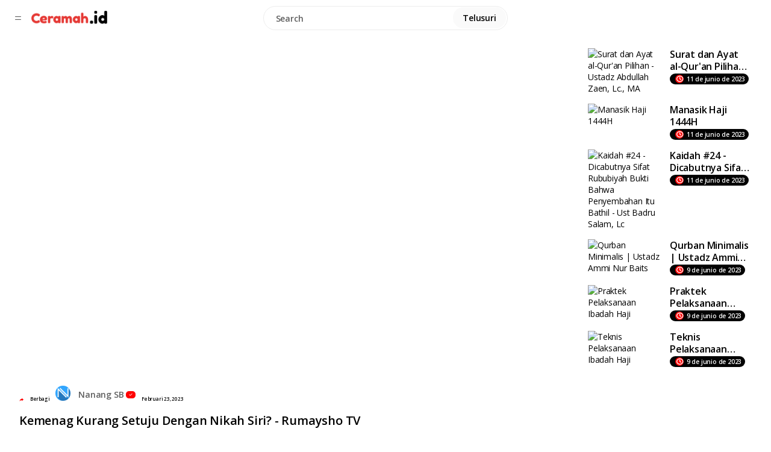

--- FILE ---
content_type: text/html; charset=UTF-8
request_url: https://www.ceramah.id/2023/02/kemenag-kurang-setuju-dengan-nikah-siri.html
body_size: 56729
content:
<!DOCTYPE html>
<html dir='ltr' lang='id' xmlns='http://www.w3.org/1999/xhtml' xmlns:b='http://www.google.com/2005/gml/b' xmlns:data='http://www.google.com/2005/gml/data' xmlns:expr='http://www.google.com/2005/gml/expr'>
<head>
<meta content='IE=edge' http-equiv='X-UA-Compatible'/>
<meta content='width=device-width, initial-scale=1' name='viewport'/>
<title>Kemenag Kurang Setuju Dengan Nikah Siri? - Rumaysho TV</title>
<!-- Meta Tag -->
<meta content='Kemenag Kurang Setuju Dengan Nikah Siri? - Rumaysho TV' property='og:title'/><meta content='https://www.ceramah.id/2023/02/kemenag-kurang-setuju-dengan-nikah-siri.html' property='og:url'/><meta content='article' property='og:type'/>
<meta content='https://i.ytimg.com/vi/14ObQ5PkhLc/hqdefault.jpg' property='og:image'/>
<!-- Metadata Twitter -->
<meta content='Ceramah iD' property='og:site_name'/><meta content='https://www.ceramah.id/' name='twitter:domain'/><meta content='Kemenag Kurang Setuju Dengan Nikah Siri? - Rumaysho TV' name='twitter:title'/>
<meta content='summary_large_image' name='twitter:card'/><meta content='https://i.ytimg.com/vi/14ObQ5PkhLc/hqdefault.jpg' name='twitter:image'/>
<meta content='Kemenag Kurang Setuju Dengan Nikah Siri? - Rumaysho TV' name='twitter:title'/>
<!-- Bootstrap -->
<link href='https://cdn.jsdelivr.net/npm/bootstrap-icons@1.9.1/font/bootstrap-icons.css' rel='stylesheet'/>
<link href='https://cdn.jsdelivr.net/npm/bootstrap@5.2.3/dist/css/bootstrap.min.css' rel='stylesheet'/>
<!-- fontawesome -->
<link href='https://cdnjs.cloudflare.com/ajax/libs/font-awesome/6.2.1/css/all.min.css' rel='stylesheet'/>
<!-- Google Fonts -->
<link href='https://fonts.googleapis.com/css2?family=Nunito:wght@400;900' rel='stylesheet'/>
<link href='https://fonts.googleapis.com/css2?family=Open+Sans:wght@300;400;600;700;800' rel='stylesheet'/>
<link href='https://cdnjs.cloudflare.com/ajax/libs/animate.css/4.1.1/animate.min.css' rel='stylesheet'/>
<meta content='text/html; charset=UTF-8' http-equiv='Content-Type'/>
<!-- Chrome, Firefox OS and Opera -->
<meta content='#ffffff' name='theme-color'/>
<!-- Windows Phone -->
<meta content='#ffffff' name='msapplication-navbutton-color'/>
<meta content='blogger' name='generator'/>
<link href='https://www.ceramah.id/favicon.ico' rel='icon' type='image/x-icon'/>
<link href='https://www.ceramah.id/2023/02/kemenag-kurang-setuju-dengan-nikah-siri.html' rel='canonical'/>
<link rel="alternate" type="application/atom+xml" title="Ceramah iD - Atom" href="https://www.ceramah.id/feeds/posts/default" />
<link rel="alternate" type="application/rss+xml" title="Ceramah iD - RSS" href="https://www.ceramah.id/feeds/posts/default?alt=rss" />
<link rel="service.post" type="application/atom+xml" title="Ceramah iD - Atom" href="https://www.blogger.com/feeds/1541311818769979824/posts/default" />

<link rel="alternate" type="application/atom+xml" title="Ceramah iD - Atom" href="https://www.ceramah.id/feeds/1175363143226766571/comments/default" />
<!--Can't find substitution for tag [blog.ieCssRetrofitLinks]-->
<link href='https://i.ytimg.com/vi/14ObQ5PkhLc/hqdefault.jpg' rel='image_src'/>
<meta content='https://www.ceramah.id/2023/02/kemenag-kurang-setuju-dengan-nikah-siri.html' property='og:url'/>
<meta content='Kemenag Kurang Setuju Dengan Nikah Siri? - Rumaysho TV' property='og:title'/>
<meta content='Kumpulan video ceramah ahlussunnahwaljamaah' property='og:description'/>
<meta content='https://lh3.googleusercontent.com/blogger_img_proxy/AEn0k_uMp95skZ_LtjYXUZx2fwL2r7mtyn_ABpUpq8I8k4rpo_XOSUJlvzRLuMtaZ3mBJOi09BUQLexVVYHnJuwT4BlRB9ZMYBTO3_tKQyAFpmVaMZ6fOA=w1200-h630-n-k-no-nu' property='og:image'/>
<style type='text/css'>@font-face{font-family:'Open Sans';font-style:normal;font-weight:400;font-stretch:100%;font-display:swap;src:url(//fonts.gstatic.com/s/opensans/v44/memSYaGs126MiZpBA-UvWbX2vVnXBbObj2OVZyOOSr4dVJWUgsjZ0B4taVIUwaEQbjB_mQ.woff2)format('woff2');unicode-range:U+0460-052F,U+1C80-1C8A,U+20B4,U+2DE0-2DFF,U+A640-A69F,U+FE2E-FE2F;}@font-face{font-family:'Open Sans';font-style:normal;font-weight:400;font-stretch:100%;font-display:swap;src:url(//fonts.gstatic.com/s/opensans/v44/memSYaGs126MiZpBA-UvWbX2vVnXBbObj2OVZyOOSr4dVJWUgsjZ0B4kaVIUwaEQbjB_mQ.woff2)format('woff2');unicode-range:U+0301,U+0400-045F,U+0490-0491,U+04B0-04B1,U+2116;}@font-face{font-family:'Open Sans';font-style:normal;font-weight:400;font-stretch:100%;font-display:swap;src:url(//fonts.gstatic.com/s/opensans/v44/memSYaGs126MiZpBA-UvWbX2vVnXBbObj2OVZyOOSr4dVJWUgsjZ0B4saVIUwaEQbjB_mQ.woff2)format('woff2');unicode-range:U+1F00-1FFF;}@font-face{font-family:'Open Sans';font-style:normal;font-weight:400;font-stretch:100%;font-display:swap;src:url(//fonts.gstatic.com/s/opensans/v44/memSYaGs126MiZpBA-UvWbX2vVnXBbObj2OVZyOOSr4dVJWUgsjZ0B4jaVIUwaEQbjB_mQ.woff2)format('woff2');unicode-range:U+0370-0377,U+037A-037F,U+0384-038A,U+038C,U+038E-03A1,U+03A3-03FF;}@font-face{font-family:'Open Sans';font-style:normal;font-weight:400;font-stretch:100%;font-display:swap;src:url(//fonts.gstatic.com/s/opensans/v44/memSYaGs126MiZpBA-UvWbX2vVnXBbObj2OVZyOOSr4dVJWUgsjZ0B4iaVIUwaEQbjB_mQ.woff2)format('woff2');unicode-range:U+0307-0308,U+0590-05FF,U+200C-2010,U+20AA,U+25CC,U+FB1D-FB4F;}@font-face{font-family:'Open Sans';font-style:normal;font-weight:400;font-stretch:100%;font-display:swap;src:url(//fonts.gstatic.com/s/opensans/v44/memSYaGs126MiZpBA-UvWbX2vVnXBbObj2OVZyOOSr4dVJWUgsjZ0B5caVIUwaEQbjB_mQ.woff2)format('woff2');unicode-range:U+0302-0303,U+0305,U+0307-0308,U+0310,U+0312,U+0315,U+031A,U+0326-0327,U+032C,U+032F-0330,U+0332-0333,U+0338,U+033A,U+0346,U+034D,U+0391-03A1,U+03A3-03A9,U+03B1-03C9,U+03D1,U+03D5-03D6,U+03F0-03F1,U+03F4-03F5,U+2016-2017,U+2034-2038,U+203C,U+2040,U+2043,U+2047,U+2050,U+2057,U+205F,U+2070-2071,U+2074-208E,U+2090-209C,U+20D0-20DC,U+20E1,U+20E5-20EF,U+2100-2112,U+2114-2115,U+2117-2121,U+2123-214F,U+2190,U+2192,U+2194-21AE,U+21B0-21E5,U+21F1-21F2,U+21F4-2211,U+2213-2214,U+2216-22FF,U+2308-230B,U+2310,U+2319,U+231C-2321,U+2336-237A,U+237C,U+2395,U+239B-23B7,U+23D0,U+23DC-23E1,U+2474-2475,U+25AF,U+25B3,U+25B7,U+25BD,U+25C1,U+25CA,U+25CC,U+25FB,U+266D-266F,U+27C0-27FF,U+2900-2AFF,U+2B0E-2B11,U+2B30-2B4C,U+2BFE,U+3030,U+FF5B,U+FF5D,U+1D400-1D7FF,U+1EE00-1EEFF;}@font-face{font-family:'Open Sans';font-style:normal;font-weight:400;font-stretch:100%;font-display:swap;src:url(//fonts.gstatic.com/s/opensans/v44/memSYaGs126MiZpBA-UvWbX2vVnXBbObj2OVZyOOSr4dVJWUgsjZ0B5OaVIUwaEQbjB_mQ.woff2)format('woff2');unicode-range:U+0001-000C,U+000E-001F,U+007F-009F,U+20DD-20E0,U+20E2-20E4,U+2150-218F,U+2190,U+2192,U+2194-2199,U+21AF,U+21E6-21F0,U+21F3,U+2218-2219,U+2299,U+22C4-22C6,U+2300-243F,U+2440-244A,U+2460-24FF,U+25A0-27BF,U+2800-28FF,U+2921-2922,U+2981,U+29BF,U+29EB,U+2B00-2BFF,U+4DC0-4DFF,U+FFF9-FFFB,U+10140-1018E,U+10190-1019C,U+101A0,U+101D0-101FD,U+102E0-102FB,U+10E60-10E7E,U+1D2C0-1D2D3,U+1D2E0-1D37F,U+1F000-1F0FF,U+1F100-1F1AD,U+1F1E6-1F1FF,U+1F30D-1F30F,U+1F315,U+1F31C,U+1F31E,U+1F320-1F32C,U+1F336,U+1F378,U+1F37D,U+1F382,U+1F393-1F39F,U+1F3A7-1F3A8,U+1F3AC-1F3AF,U+1F3C2,U+1F3C4-1F3C6,U+1F3CA-1F3CE,U+1F3D4-1F3E0,U+1F3ED,U+1F3F1-1F3F3,U+1F3F5-1F3F7,U+1F408,U+1F415,U+1F41F,U+1F426,U+1F43F,U+1F441-1F442,U+1F444,U+1F446-1F449,U+1F44C-1F44E,U+1F453,U+1F46A,U+1F47D,U+1F4A3,U+1F4B0,U+1F4B3,U+1F4B9,U+1F4BB,U+1F4BF,U+1F4C8-1F4CB,U+1F4D6,U+1F4DA,U+1F4DF,U+1F4E3-1F4E6,U+1F4EA-1F4ED,U+1F4F7,U+1F4F9-1F4FB,U+1F4FD-1F4FE,U+1F503,U+1F507-1F50B,U+1F50D,U+1F512-1F513,U+1F53E-1F54A,U+1F54F-1F5FA,U+1F610,U+1F650-1F67F,U+1F687,U+1F68D,U+1F691,U+1F694,U+1F698,U+1F6AD,U+1F6B2,U+1F6B9-1F6BA,U+1F6BC,U+1F6C6-1F6CF,U+1F6D3-1F6D7,U+1F6E0-1F6EA,U+1F6F0-1F6F3,U+1F6F7-1F6FC,U+1F700-1F7FF,U+1F800-1F80B,U+1F810-1F847,U+1F850-1F859,U+1F860-1F887,U+1F890-1F8AD,U+1F8B0-1F8BB,U+1F8C0-1F8C1,U+1F900-1F90B,U+1F93B,U+1F946,U+1F984,U+1F996,U+1F9E9,U+1FA00-1FA6F,U+1FA70-1FA7C,U+1FA80-1FA89,U+1FA8F-1FAC6,U+1FACE-1FADC,U+1FADF-1FAE9,U+1FAF0-1FAF8,U+1FB00-1FBFF;}@font-face{font-family:'Open Sans';font-style:normal;font-weight:400;font-stretch:100%;font-display:swap;src:url(//fonts.gstatic.com/s/opensans/v44/memSYaGs126MiZpBA-UvWbX2vVnXBbObj2OVZyOOSr4dVJWUgsjZ0B4vaVIUwaEQbjB_mQ.woff2)format('woff2');unicode-range:U+0102-0103,U+0110-0111,U+0128-0129,U+0168-0169,U+01A0-01A1,U+01AF-01B0,U+0300-0301,U+0303-0304,U+0308-0309,U+0323,U+0329,U+1EA0-1EF9,U+20AB;}@font-face{font-family:'Open Sans';font-style:normal;font-weight:400;font-stretch:100%;font-display:swap;src:url(//fonts.gstatic.com/s/opensans/v44/memSYaGs126MiZpBA-UvWbX2vVnXBbObj2OVZyOOSr4dVJWUgsjZ0B4uaVIUwaEQbjB_mQ.woff2)format('woff2');unicode-range:U+0100-02BA,U+02BD-02C5,U+02C7-02CC,U+02CE-02D7,U+02DD-02FF,U+0304,U+0308,U+0329,U+1D00-1DBF,U+1E00-1E9F,U+1EF2-1EFF,U+2020,U+20A0-20AB,U+20AD-20C0,U+2113,U+2C60-2C7F,U+A720-A7FF;}@font-face{font-family:'Open Sans';font-style:normal;font-weight:400;font-stretch:100%;font-display:swap;src:url(//fonts.gstatic.com/s/opensans/v44/memSYaGs126MiZpBA-UvWbX2vVnXBbObj2OVZyOOSr4dVJWUgsjZ0B4gaVIUwaEQbjA.woff2)format('woff2');unicode-range:U+0000-00FF,U+0131,U+0152-0153,U+02BB-02BC,U+02C6,U+02DA,U+02DC,U+0304,U+0308,U+0329,U+2000-206F,U+20AC,U+2122,U+2191,U+2193,U+2212,U+2215,U+FEFF,U+FFFD;}@font-face{font-family:'Roboto';font-style:normal;font-weight:400;font-stretch:100%;font-display:swap;src:url(//fonts.gstatic.com/s/roboto/v50/KFO7CnqEu92Fr1ME7kSn66aGLdTylUAMa3GUBHMdazTgWw.woff2)format('woff2');unicode-range:U+0460-052F,U+1C80-1C8A,U+20B4,U+2DE0-2DFF,U+A640-A69F,U+FE2E-FE2F;}@font-face{font-family:'Roboto';font-style:normal;font-weight:400;font-stretch:100%;font-display:swap;src:url(//fonts.gstatic.com/s/roboto/v50/KFO7CnqEu92Fr1ME7kSn66aGLdTylUAMa3iUBHMdazTgWw.woff2)format('woff2');unicode-range:U+0301,U+0400-045F,U+0490-0491,U+04B0-04B1,U+2116;}@font-face{font-family:'Roboto';font-style:normal;font-weight:400;font-stretch:100%;font-display:swap;src:url(//fonts.gstatic.com/s/roboto/v50/KFO7CnqEu92Fr1ME7kSn66aGLdTylUAMa3CUBHMdazTgWw.woff2)format('woff2');unicode-range:U+1F00-1FFF;}@font-face{font-family:'Roboto';font-style:normal;font-weight:400;font-stretch:100%;font-display:swap;src:url(//fonts.gstatic.com/s/roboto/v50/KFO7CnqEu92Fr1ME7kSn66aGLdTylUAMa3-UBHMdazTgWw.woff2)format('woff2');unicode-range:U+0370-0377,U+037A-037F,U+0384-038A,U+038C,U+038E-03A1,U+03A3-03FF;}@font-face{font-family:'Roboto';font-style:normal;font-weight:400;font-stretch:100%;font-display:swap;src:url(//fonts.gstatic.com/s/roboto/v50/KFO7CnqEu92Fr1ME7kSn66aGLdTylUAMawCUBHMdazTgWw.woff2)format('woff2');unicode-range:U+0302-0303,U+0305,U+0307-0308,U+0310,U+0312,U+0315,U+031A,U+0326-0327,U+032C,U+032F-0330,U+0332-0333,U+0338,U+033A,U+0346,U+034D,U+0391-03A1,U+03A3-03A9,U+03B1-03C9,U+03D1,U+03D5-03D6,U+03F0-03F1,U+03F4-03F5,U+2016-2017,U+2034-2038,U+203C,U+2040,U+2043,U+2047,U+2050,U+2057,U+205F,U+2070-2071,U+2074-208E,U+2090-209C,U+20D0-20DC,U+20E1,U+20E5-20EF,U+2100-2112,U+2114-2115,U+2117-2121,U+2123-214F,U+2190,U+2192,U+2194-21AE,U+21B0-21E5,U+21F1-21F2,U+21F4-2211,U+2213-2214,U+2216-22FF,U+2308-230B,U+2310,U+2319,U+231C-2321,U+2336-237A,U+237C,U+2395,U+239B-23B7,U+23D0,U+23DC-23E1,U+2474-2475,U+25AF,U+25B3,U+25B7,U+25BD,U+25C1,U+25CA,U+25CC,U+25FB,U+266D-266F,U+27C0-27FF,U+2900-2AFF,U+2B0E-2B11,U+2B30-2B4C,U+2BFE,U+3030,U+FF5B,U+FF5D,U+1D400-1D7FF,U+1EE00-1EEFF;}@font-face{font-family:'Roboto';font-style:normal;font-weight:400;font-stretch:100%;font-display:swap;src:url(//fonts.gstatic.com/s/roboto/v50/KFO7CnqEu92Fr1ME7kSn66aGLdTylUAMaxKUBHMdazTgWw.woff2)format('woff2');unicode-range:U+0001-000C,U+000E-001F,U+007F-009F,U+20DD-20E0,U+20E2-20E4,U+2150-218F,U+2190,U+2192,U+2194-2199,U+21AF,U+21E6-21F0,U+21F3,U+2218-2219,U+2299,U+22C4-22C6,U+2300-243F,U+2440-244A,U+2460-24FF,U+25A0-27BF,U+2800-28FF,U+2921-2922,U+2981,U+29BF,U+29EB,U+2B00-2BFF,U+4DC0-4DFF,U+FFF9-FFFB,U+10140-1018E,U+10190-1019C,U+101A0,U+101D0-101FD,U+102E0-102FB,U+10E60-10E7E,U+1D2C0-1D2D3,U+1D2E0-1D37F,U+1F000-1F0FF,U+1F100-1F1AD,U+1F1E6-1F1FF,U+1F30D-1F30F,U+1F315,U+1F31C,U+1F31E,U+1F320-1F32C,U+1F336,U+1F378,U+1F37D,U+1F382,U+1F393-1F39F,U+1F3A7-1F3A8,U+1F3AC-1F3AF,U+1F3C2,U+1F3C4-1F3C6,U+1F3CA-1F3CE,U+1F3D4-1F3E0,U+1F3ED,U+1F3F1-1F3F3,U+1F3F5-1F3F7,U+1F408,U+1F415,U+1F41F,U+1F426,U+1F43F,U+1F441-1F442,U+1F444,U+1F446-1F449,U+1F44C-1F44E,U+1F453,U+1F46A,U+1F47D,U+1F4A3,U+1F4B0,U+1F4B3,U+1F4B9,U+1F4BB,U+1F4BF,U+1F4C8-1F4CB,U+1F4D6,U+1F4DA,U+1F4DF,U+1F4E3-1F4E6,U+1F4EA-1F4ED,U+1F4F7,U+1F4F9-1F4FB,U+1F4FD-1F4FE,U+1F503,U+1F507-1F50B,U+1F50D,U+1F512-1F513,U+1F53E-1F54A,U+1F54F-1F5FA,U+1F610,U+1F650-1F67F,U+1F687,U+1F68D,U+1F691,U+1F694,U+1F698,U+1F6AD,U+1F6B2,U+1F6B9-1F6BA,U+1F6BC,U+1F6C6-1F6CF,U+1F6D3-1F6D7,U+1F6E0-1F6EA,U+1F6F0-1F6F3,U+1F6F7-1F6FC,U+1F700-1F7FF,U+1F800-1F80B,U+1F810-1F847,U+1F850-1F859,U+1F860-1F887,U+1F890-1F8AD,U+1F8B0-1F8BB,U+1F8C0-1F8C1,U+1F900-1F90B,U+1F93B,U+1F946,U+1F984,U+1F996,U+1F9E9,U+1FA00-1FA6F,U+1FA70-1FA7C,U+1FA80-1FA89,U+1FA8F-1FAC6,U+1FACE-1FADC,U+1FADF-1FAE9,U+1FAF0-1FAF8,U+1FB00-1FBFF;}@font-face{font-family:'Roboto';font-style:normal;font-weight:400;font-stretch:100%;font-display:swap;src:url(//fonts.gstatic.com/s/roboto/v50/KFO7CnqEu92Fr1ME7kSn66aGLdTylUAMa3OUBHMdazTgWw.woff2)format('woff2');unicode-range:U+0102-0103,U+0110-0111,U+0128-0129,U+0168-0169,U+01A0-01A1,U+01AF-01B0,U+0300-0301,U+0303-0304,U+0308-0309,U+0323,U+0329,U+1EA0-1EF9,U+20AB;}@font-face{font-family:'Roboto';font-style:normal;font-weight:400;font-stretch:100%;font-display:swap;src:url(//fonts.gstatic.com/s/roboto/v50/KFO7CnqEu92Fr1ME7kSn66aGLdTylUAMa3KUBHMdazTgWw.woff2)format('woff2');unicode-range:U+0100-02BA,U+02BD-02C5,U+02C7-02CC,U+02CE-02D7,U+02DD-02FF,U+0304,U+0308,U+0329,U+1D00-1DBF,U+1E00-1E9F,U+1EF2-1EFF,U+2020,U+20A0-20AB,U+20AD-20C0,U+2113,U+2C60-2C7F,U+A720-A7FF;}@font-face{font-family:'Roboto';font-style:normal;font-weight:400;font-stretch:100%;font-display:swap;src:url(//fonts.gstatic.com/s/roboto/v50/KFO7CnqEu92Fr1ME7kSn66aGLdTylUAMa3yUBHMdazQ.woff2)format('woff2');unicode-range:U+0000-00FF,U+0131,U+0152-0153,U+02BB-02BC,U+02C6,U+02DA,U+02DC,U+0304,U+0308,U+0329,U+2000-206F,U+20AC,U+2122,U+2191,U+2193,U+2212,U+2215,U+FEFF,U+FFFD;}@font-face{font-family:'Roboto';font-style:normal;font-weight:700;font-stretch:100%;font-display:swap;src:url(//fonts.gstatic.com/s/roboto/v50/KFO7CnqEu92Fr1ME7kSn66aGLdTylUAMa3GUBHMdazTgWw.woff2)format('woff2');unicode-range:U+0460-052F,U+1C80-1C8A,U+20B4,U+2DE0-2DFF,U+A640-A69F,U+FE2E-FE2F;}@font-face{font-family:'Roboto';font-style:normal;font-weight:700;font-stretch:100%;font-display:swap;src:url(//fonts.gstatic.com/s/roboto/v50/KFO7CnqEu92Fr1ME7kSn66aGLdTylUAMa3iUBHMdazTgWw.woff2)format('woff2');unicode-range:U+0301,U+0400-045F,U+0490-0491,U+04B0-04B1,U+2116;}@font-face{font-family:'Roboto';font-style:normal;font-weight:700;font-stretch:100%;font-display:swap;src:url(//fonts.gstatic.com/s/roboto/v50/KFO7CnqEu92Fr1ME7kSn66aGLdTylUAMa3CUBHMdazTgWw.woff2)format('woff2');unicode-range:U+1F00-1FFF;}@font-face{font-family:'Roboto';font-style:normal;font-weight:700;font-stretch:100%;font-display:swap;src:url(//fonts.gstatic.com/s/roboto/v50/KFO7CnqEu92Fr1ME7kSn66aGLdTylUAMa3-UBHMdazTgWw.woff2)format('woff2');unicode-range:U+0370-0377,U+037A-037F,U+0384-038A,U+038C,U+038E-03A1,U+03A3-03FF;}@font-face{font-family:'Roboto';font-style:normal;font-weight:700;font-stretch:100%;font-display:swap;src:url(//fonts.gstatic.com/s/roboto/v50/KFO7CnqEu92Fr1ME7kSn66aGLdTylUAMawCUBHMdazTgWw.woff2)format('woff2');unicode-range:U+0302-0303,U+0305,U+0307-0308,U+0310,U+0312,U+0315,U+031A,U+0326-0327,U+032C,U+032F-0330,U+0332-0333,U+0338,U+033A,U+0346,U+034D,U+0391-03A1,U+03A3-03A9,U+03B1-03C9,U+03D1,U+03D5-03D6,U+03F0-03F1,U+03F4-03F5,U+2016-2017,U+2034-2038,U+203C,U+2040,U+2043,U+2047,U+2050,U+2057,U+205F,U+2070-2071,U+2074-208E,U+2090-209C,U+20D0-20DC,U+20E1,U+20E5-20EF,U+2100-2112,U+2114-2115,U+2117-2121,U+2123-214F,U+2190,U+2192,U+2194-21AE,U+21B0-21E5,U+21F1-21F2,U+21F4-2211,U+2213-2214,U+2216-22FF,U+2308-230B,U+2310,U+2319,U+231C-2321,U+2336-237A,U+237C,U+2395,U+239B-23B7,U+23D0,U+23DC-23E1,U+2474-2475,U+25AF,U+25B3,U+25B7,U+25BD,U+25C1,U+25CA,U+25CC,U+25FB,U+266D-266F,U+27C0-27FF,U+2900-2AFF,U+2B0E-2B11,U+2B30-2B4C,U+2BFE,U+3030,U+FF5B,U+FF5D,U+1D400-1D7FF,U+1EE00-1EEFF;}@font-face{font-family:'Roboto';font-style:normal;font-weight:700;font-stretch:100%;font-display:swap;src:url(//fonts.gstatic.com/s/roboto/v50/KFO7CnqEu92Fr1ME7kSn66aGLdTylUAMaxKUBHMdazTgWw.woff2)format('woff2');unicode-range:U+0001-000C,U+000E-001F,U+007F-009F,U+20DD-20E0,U+20E2-20E4,U+2150-218F,U+2190,U+2192,U+2194-2199,U+21AF,U+21E6-21F0,U+21F3,U+2218-2219,U+2299,U+22C4-22C6,U+2300-243F,U+2440-244A,U+2460-24FF,U+25A0-27BF,U+2800-28FF,U+2921-2922,U+2981,U+29BF,U+29EB,U+2B00-2BFF,U+4DC0-4DFF,U+FFF9-FFFB,U+10140-1018E,U+10190-1019C,U+101A0,U+101D0-101FD,U+102E0-102FB,U+10E60-10E7E,U+1D2C0-1D2D3,U+1D2E0-1D37F,U+1F000-1F0FF,U+1F100-1F1AD,U+1F1E6-1F1FF,U+1F30D-1F30F,U+1F315,U+1F31C,U+1F31E,U+1F320-1F32C,U+1F336,U+1F378,U+1F37D,U+1F382,U+1F393-1F39F,U+1F3A7-1F3A8,U+1F3AC-1F3AF,U+1F3C2,U+1F3C4-1F3C6,U+1F3CA-1F3CE,U+1F3D4-1F3E0,U+1F3ED,U+1F3F1-1F3F3,U+1F3F5-1F3F7,U+1F408,U+1F415,U+1F41F,U+1F426,U+1F43F,U+1F441-1F442,U+1F444,U+1F446-1F449,U+1F44C-1F44E,U+1F453,U+1F46A,U+1F47D,U+1F4A3,U+1F4B0,U+1F4B3,U+1F4B9,U+1F4BB,U+1F4BF,U+1F4C8-1F4CB,U+1F4D6,U+1F4DA,U+1F4DF,U+1F4E3-1F4E6,U+1F4EA-1F4ED,U+1F4F7,U+1F4F9-1F4FB,U+1F4FD-1F4FE,U+1F503,U+1F507-1F50B,U+1F50D,U+1F512-1F513,U+1F53E-1F54A,U+1F54F-1F5FA,U+1F610,U+1F650-1F67F,U+1F687,U+1F68D,U+1F691,U+1F694,U+1F698,U+1F6AD,U+1F6B2,U+1F6B9-1F6BA,U+1F6BC,U+1F6C6-1F6CF,U+1F6D3-1F6D7,U+1F6E0-1F6EA,U+1F6F0-1F6F3,U+1F6F7-1F6FC,U+1F700-1F7FF,U+1F800-1F80B,U+1F810-1F847,U+1F850-1F859,U+1F860-1F887,U+1F890-1F8AD,U+1F8B0-1F8BB,U+1F8C0-1F8C1,U+1F900-1F90B,U+1F93B,U+1F946,U+1F984,U+1F996,U+1F9E9,U+1FA00-1FA6F,U+1FA70-1FA7C,U+1FA80-1FA89,U+1FA8F-1FAC6,U+1FACE-1FADC,U+1FADF-1FAE9,U+1FAF0-1FAF8,U+1FB00-1FBFF;}@font-face{font-family:'Roboto';font-style:normal;font-weight:700;font-stretch:100%;font-display:swap;src:url(//fonts.gstatic.com/s/roboto/v50/KFO7CnqEu92Fr1ME7kSn66aGLdTylUAMa3OUBHMdazTgWw.woff2)format('woff2');unicode-range:U+0102-0103,U+0110-0111,U+0128-0129,U+0168-0169,U+01A0-01A1,U+01AF-01B0,U+0300-0301,U+0303-0304,U+0308-0309,U+0323,U+0329,U+1EA0-1EF9,U+20AB;}@font-face{font-family:'Roboto';font-style:normal;font-weight:700;font-stretch:100%;font-display:swap;src:url(//fonts.gstatic.com/s/roboto/v50/KFO7CnqEu92Fr1ME7kSn66aGLdTylUAMa3KUBHMdazTgWw.woff2)format('woff2');unicode-range:U+0100-02BA,U+02BD-02C5,U+02C7-02CC,U+02CE-02D7,U+02DD-02FF,U+0304,U+0308,U+0329,U+1D00-1DBF,U+1E00-1E9F,U+1EF2-1EFF,U+2020,U+20A0-20AB,U+20AD-20C0,U+2113,U+2C60-2C7F,U+A720-A7FF;}@font-face{font-family:'Roboto';font-style:normal;font-weight:700;font-stretch:100%;font-display:swap;src:url(//fonts.gstatic.com/s/roboto/v50/KFO7CnqEu92Fr1ME7kSn66aGLdTylUAMa3yUBHMdazQ.woff2)format('woff2');unicode-range:U+0000-00FF,U+0131,U+0152-0153,U+02BB-02BC,U+02C6,U+02DA,U+02DC,U+0304,U+0308,U+0329,U+2000-206F,U+20AC,U+2122,U+2191,U+2193,U+2212,U+2215,U+FEFF,U+FFFD;}</style>
<style id='page-skin-1' type='text/css'><!--
/*! normalize.css v3.0.1 | MIT License | git.io/normalize */
html{font-family:sans-serif;-ms-text-size-adjust:100%;-webkit-text-size-adjust:100%}body{margin:0}*{outline:none}article,aside,details,figcaption,figure,footer,header,hgroup,main,nav,section,summary{display:block}audio,canvas,progress,video{display:inline-block;vertical-align:baseline}audio:not([controls]){display:none;height:0}[hideout]{display: none;}[hidden],template{display:none}a{background:transparent;text-decoration:none!important}a:active,a:hover{outline:0;text-decoration:none!important;color:var(--dv-brand-red)}abbr[title]{border-bottom:1px dotted}b,strong{font-weight:700}dfn{font-style:italic}h1{font-size:2em;margin:.67em 0}mark{background:#ff0;color:#000}small{font-size:80%}sub,sup{font-size:75%;line-height:0;position:relative;vertical-align:baseline}sup{top:-.5em}sub{bottom:-.25em}img{border:0}svg:not(:root){overflow:hidden}figure{margin:0;padding:10px}hr{-moz-box-sizing:content-box;box-sizing:content-box;height:0}pre{overflow:auto}code,kbd,pre,samp{font-family:monospace,monospace;font-size:1em}button,input,optgroup,select,textarea{color:inherit;font:inherit;margin:0}button{overflow:visible}button,select{text-transform:none}button,html input[type="button"],input[type="reset"],input[type="submit"]{-webkit-appearance:button;cursor:pointer}button[disabled],html input[disabled]{cursor:default}button::-moz-focus-inner,input::-moz-focus-inner{border:0;padding:0}input,textarea{line-height:normal;box-sizing:border-box;outline:0;width:100%;margin-top:0.8rem!important;margin-bottom:1.2rem!important;font: var(--dv-body-font-14);font-weight: var(--dv-font-weight-600);color:var(--dv-searchbox-text-color);background-color: var(--dv-searchbox-background);border-radius: var(--dv-border-radius-22);padding:0.6rem 1.2rem;border: var(--dv-border) solid var(--dv-brand-white-3);}input[type="checkbox"],input[type="radio"]{box-sizing:border-box;padding:0}input[type="number"]::-webkit-inner-spin-button,input[type="number"]::-webkit-outer-spin-button{height:auto}input[type="search"]{-webkit-appearance:textfield;-moz-box-sizing:content-box;-webkit-box-sizing:content-box;box-sizing:content-box}input[type="search"]::-webkit-search-cancel-button,input[type="search"]::-webkit-search-decoration{-webkit-appearance:none}fieldset{border:1px solid silver;margin:0 2px;padding:.35em .625em .75em}legend{border:0;padding:0}textarea{overflow:auto;padding:1.5rem!important}optgroup{font-weight:700}table{border-collapse:collapse;border-spacing:0}td,th{padding:0}
/*!
* Theme Name: Davidews - Video Blogger Template
* Theme Author: Farycreate
* Theme Version: v1.5
* Theme Modo: Light
* Developer: Farycreate
* Bootstrap v5.2.3 (https://getbootstrap.com/)
* Description: Davidews - Video Blogger Template
*/
body{overflow-wrap:break-word;word-break:break-word;word-wrap:break-word;background-color:#ffffff;color:var(--dv-title-primary);font:var(--dv-body-font-14);height:100%;margin:0;min-height:100vh}h1,h2,h3,h4,h5,h6{font-weight:inherit;margin: 20px 0;line-height: 1.3!important;}a{color:var(--dv-title-primary);text-decoration:none;transition:all .1s ease-in;-webkit-transition:all .1s ease-in;-moz-transition:all .1s ease-in;-o-transition:all .1s ease-in;-ms-transition:all .1s ease-in;}ul{display:-ms-flexbox;display:flex;-ms-flex-wrap:wrap;flex-wrap:wrap;margin-bottom:0;}li{display:list-item;text-align:-webkit-match-parent;padding:.5rem 1rem}ul,li{-ms-flex-direction:column;flex-direction:column;line-height:initial;list-style: none!important;list-style-type: none!important;}*, ::after, ::before, .title, .title a, a, ul, li, h1, h2, h3, h4, h5, h6 {font-family: Open Sans, sans-serif ,'FontAwesome','Font Awesome 6 Free';letter-spacing: -0.2px;}img{max-width: 100%;height: inherit;}span.caption{display:block;position:relative;margin-top:30px}input::placeholder{color: var(--dv-searchbox-placeholder-text-color)}section{padding:60px 0;}.invisible{visibility:hidden}.clear{clear:both}.clearboth{clear:both}.widget {margin-bottom:40px;}.widget ul {padding-inline-start: 0px;}.section{width:initial;}.scrollarea {overflow-y: auto;}.top{top:0!important}.left{left:0!important}.right{bottom:0!important}.per-0 {padding-right: 0!important;}.psl-0 {padding-left: 0!important;}.bottom{bottom:0!important}.Image br{display:none}.container-blog{position:relative}.dim-overlay {background-color: var(--dv-brand-background-overlay);opacity: var(--dv-overlay-opacity);}.title {color: var(--dv-title-primary);}.widget-content {color: var(--dv-title-primary);line-height: 1.8!important;}.svg-icon-24, .svg-icon-24-button {fill:var(--dv-title-primary);}.close.close-promo {background-color: var(--dv-brand-red);color: var(--dv-text-primary-inverse);border-radius: var(--dv-border-radius-22);font-size: var(--dv-body-font-12);width: 26px;height: 26px;}.close-icon {top: 0;right: 0;}.rotate-90 {-ms-filter: "progid:DXImageTransform.Microsoft.BasicImage(rotation=1)";-webkit-transform: rotate(90deg);transform: rotate(90deg);}.rotate-h {transform: scaleX(-1);-moz-transform: scaleX(-1);-webkit-transform: scaleX(-1);-o-transform: scaleX(-1);}.rotate-v {transform: scaleY(-1);-moz-transform: scaleY(-1);-webkit-transform: scaleY(-1);-o-transform: scaleY(-1);}.theme-options .widget {margin: 0;}:root {--dv-selection-background:#cd0000;--dv-selection-text-color:#ffffff;--dv-scrollbar-thumb-background-color: #030303;--dv-scrollbar-thumb-hover-background-color: #cccccc;--dv-title-primary: #030303;--dv-text-primary-inverse: #ffffff;--dv-text-primary: #030303;--dv-text-secondary: #606060;--dv-text-cyan-active: #E67C73;--dv-brand-icon-active: #606060;--dv-brand-icon-inactive: #909090;--dv-brand-red: #ff0000;--dv-brand-red-hover: #ff000017;--dv-brand-red-focus: #ff00001f;--dv-brand-red-medium: #cd0000;--dv-brand-white-1: #ffffff;--dv-brand-white-2: #FAFAFA;--dv-brand-white-3: #EDEDED;--dv-brand-white-4: #DEDEDE;--dv-brand-black: #030303;--dv-suggested-action: #def1ff;--dv-suggested-action-inverse: #c7d8e5;--dv-brand-background-solid: #ffffff;--dv-brand-background-primary: #ffffff;--dv-general-background: #ffffff;--dv-searchbox-text-color:#030303;--dv-searchbox-placeholder-text-color:#606060;--dv-searchbox-background:#ffffff;--dv-brand-barmeta-background: #ffffff;--dv-searchlabels-background: #fafafa;--dv-brand-background-overlay: #030303;--dv-brand-background-overlay-module: #ff0000;--dv-brand-background-preloader: #ffffff;--dv-brand-background-preloader-spinner: #ff0000;--dv-header-banner-text-primary: #030303;--dv-header-banner-border-primary: #EDEDED;--dv-header-banner-background-primary: #FAFAFA;--dv-advertisements-banner-background-solid: #e7e5f0;--dv-advertisements-banner-col01-color-title: #030303;--dv-advertisements-banner-col01-color-text: #030303;--dv-advertisements-banner-col02-color-title: #030303;--dv-advertisements-banner-col02-color-text: #030303;--dv-advertisements-banner-col03-color-title: #030303;--dv-advertisements-banner-col03-color-text: #030303;--dv-advertisements-banner-col04-color-title: #030303;--dv-advertisements-banner-col04-color-text: #030303;--dv-page-title-background-color: #eaeaea;--dv-page-title-background-overlay-color: #ff0000;--dv-page-title-color: #ffffff;--dv-footer-text-primary: #606060;--dv-footer-text-primary-inverse: #030303;--dv-footer-text-secondary: #030303;--dv-footer-background-solid: #f1f1f1;}:root {--dv-body-font-8: normal normal 8px Open Sans, sans-serif ,'FontAwesome','Font Awesome 6 Free';--dv-body-font-10: normal normal 10px Open Sans, sans-serif ,'FontAwesome','Font Awesome 6 Free';--dv-body-font-12: normal normal 12px Open Sans, sans-serif ,'FontAwesome','Font Awesome 6 Free';--dv-body-font-14: normal normal 14px Open Sans, sans-serif ,'FontAwesome','Font Awesome 6 Free';--dv-body-font-16: normal normal 16px Open Sans, sans-serif ,'FontAwesome','Font Awesome 6 Free';--dv-body-font-17: normal normal 17px Open Sans, sans-serif ,'FontAwesome','Font Awesome 6 Free';--dv-body-font-18: normal normal 18px Open Sans, sans-serif ,'FontAwesome','Font Awesome 6 Free';--dv-body-font-20: normal normal 20px Open Sans, sans-serif ,'FontAwesome','Font Awesome 6 Free';--dv-body-font-22: normal normal 22px Open Sans, sans-serif ,'FontAwesome','Font Awesome 6 Free';--dv-body-font-24: normal normal 24px Open Sans, sans-serif ,'FontAwesome','Font Awesome 6 Free';--dv-body-font-30: normal normal 30px Open Sans, sans-serif ,'FontAwesome','Font Awesome 6 Free';--dv-body-font-40: normal normal 40px Open Sans, sans-serif ,'FontAwesome','Font Awesome 6 Free';--dv-body-font-50: normal normal 50px Open Sans, sans-serif ,'FontAwesome','Font Awesome 6 Free';--dv-body-font-60: normal normal 60px Open Sans, sans-serif ,'FontAwesome','Font Awesome 6 Free';--dv-body-font-58: normal normal 58px Open Sans, sans-serif ,'FontAwesome','Font Awesome 6 Free';--dv-advertisements-banner-col01-font-title: normal normal 30px Open Sans, sans-serif ,'FontAwesome','Font Awesome 6 Free';--dv-advertisements-banner-col01-font-text: normal normal 16px Open Sans, sans-serif ,'FontAwesome','Font Awesome 6 Free';--dv-advertisements-banner-col02-font-title: normal normal 58px Open Sans, sans-serif ,'FontAwesome','Font Awesome 6 Free';--dv-advertisements-banner-col02-font-text: normal normal 16px Open Sans, sans-serif ,'FontAwesome','Font Awesome 6 Free';--dv-advertisements-banner-col03-font-title: normal normal 30px Open Sans, sans-serif ,'FontAwesome','Font Awesome 6 Free';--dv-advertisements-banner-col03-font-text: normal normal 16px Open Sans, sans-serif ,'FontAwesome','Font Awesome 6 Free';--dv-advertisements-banner-col04-font-title: normal normal 30px Open Sans, sans-serif ,'FontAwesome','Font Awesome 6 Free';--dv-advertisements-banner-col04-font-text: normal normal 16px Open Sans, sans-serif ,'FontAwesome','Font Awesome 6 Free';--dv-page-title-font: normal normal 70px Open Sans, sans-serif ,'FontAwesome','Font Awesome 6 Free';}:root {--dv-font-weight-100: 100;--dv-font-weight-400: 400;--dv-font-weight-600: 600;--dv-font-weight-700: 700;--dv-font-weight-800: 800;}:root {--dv-border: 1px;}:root {--dv-border-radius-5: 5px;--dv-border-radius-12: 12px;--dv-border-radius-22: 22px;--dv-border-radius-50: 50px;--dv-overlay-opacity: 0.8;}:root {--dv-advertisements-banner-space-top: 0px;--dv-advertisements-banner-space-bottom: 0px;--dv-advertisements-banner-col01-space-top: 0px;--dv-advertisements-banner-col01-space-bottom: 0px;--dv-advertisements-banner-col02-space-top: 0px;--dv-advertisements-banner-col02-space-bottom: 0px;--dv-advertisements-banner-col03-space-top: 0px;--dv-advertisements-banner-col03-space-bottom: 0px;--dv-advertisements-banner-col04-space-top: 0px;--dv-advertisements-banner-col04-space-bottom: 0px;--dv-page-space-top:0px;--dv-page-space-bottom:0px;--dv-label-space-vertical:2px;--dv-label-space-horizontal:6px;--dv-page-title-space-top: 150px;--dv-page-title-space-bottom: 150px;--dv-page-body-content-space-top: 100px;--dv-page-body-content-space-bottom: 100px;}::-webkit-scrollbar {height:0;width: 8px;background: #ffffff;}::-moz-scrollbar {height:0;width: 8px;background: #ffffff;}::-ms-scrollbar {height:0;width: 8px;background: #ffffff;}::-o-scrollbar {height:0;width: 8px;background: #ffffff;}::scrollbar {height:0;width: 8px;background: #ffffff;}::-webkit-scrollbar-thumb, aside::-webkit-scrollbar-thumb {background-color: var(--dv-scrollbar-thumb-background-color);border-radius: 8px;}::-moz-scrollbar-thumb, aside::-moz-scrollbar-thumb {background-color: var(--dv-scrollbar-thumb-background-color);border-radius: 8px;}::-ms-scrollbar-thumb, aside::-ms-scrollbar-thumb {background-color: var(--dv-scrollbar-thumb-background-color);border-radius: 8px;}::-o-scrollbar-thumb, aside::-o-scrollbar-thumb {background-color: var(--dv-scrollbar-thumb-background-color);border-radius: 8px;}::scrollbar-thumb, aside::scrollbar-thumb {background-color: var(--dv-scrollbar-thumb-background-color);border-radius: 8px;}::-webkit-scrollbar-thumb:hover, aside::-webkit-scrollbar-thumb:hover {background-color: var(--dv-scrollbar-thumb-hover-background-color);}::-moz-scrollbar-thumb:hover, aside::-moz-scrollbar-thumb:hover {background-color: var(--dv-scrollbar-thumb-hover-background-color);}::-ms-scrollbar-thumb:hover, aside::-ms-scrollbar-thumb:hover {background-color: var(--dv-scrollbar-thumb-hover-background-color);}::-o-scrollbar-thumb:hover, aside::-o-scrollbar-thumb:hover {background-color: var(--dv-scrollbar-thumb-hover-background-color);}::scrollbar-thumb:hover, aside::scrollbar-thumb:hover {background-color: var(--dv-scrollbar-thumb-hover-background-color);}::selection {color: var(--dv-selection-text-color);background-color: var(--dv-selection-background);}::-webkit-selection {color: var(--dv-selection-text-color);background-color: var(--dv-selection-background);}::-moz-selection {color: var(--dv-selection-text-color);background-color: var(--dv-selection-background);}::-ms-selection {color: var(--dv-selection-text-color);background-color: var(--dv-selection-background);}::-0-selection {color: var(--dv-selection-text-color);background-color: var(--dv-selection-background);}.container::after{clear:both;content:'';display:table}.dv-logo-Nav-wrap section {padding: 0;}.dv-logo-Nav-content .widget,.offcanvas-header .widget {margin-bottom: 0;}.dv-header-banner-wrap {background-color: var(--dv-header-banner-background-primary);border: var(--dv-border) solid var(--dv-header-banner-border-primary);border-radius: var(--dv-border-radius-22);height: 44px;}.dv-header-banner-wrap .widget {padding-top: .5rem;padding-bottom: .5rem;padding-right: 1rem;padding-left: 1rem;}.dv-header-banner-wrap .widget .banner-image {margin-right: 1rem;}.dv-header-banner-wrap .widget .banner-image img {width: auto;height: 24px;}.dv-header-banner-wrap .widget .banner-content .title,.dv-header-banner-wrap .widget .title {font: var(--dv-body-font-14);font-weight: var(--dv-font-weight-700);}.dv-header-banner-wrap .widget .banner-content span.caption,.dv-header-banner-wrap .widget .widget-content {font: var(--dv-body-font-12);font-weight: var(--dv-font-weight-400);}.dv-header-banner-wrap .widget .banner-content .title,.dv-header-banner-wrap .widget .title,.dv-header-banner-wrap .widget .banner-content span.caption,header .dv-header-banner-wrap .widget .widget-content {color: var(--dv-header-banner-text-primary);}.dv-header-banner-wrap .banner-image img {min-width: 24px;min-height: 24px;}.dv-header-banner-wrap .banner-content .title, .dv-header-banner-wrap .banner-content span.caption {display: -webkit-box;-webkit-box-orient: vertical;overflow: hidden;text-overflow: ellipsis;white-space: normal;-webkit-line-clamp: 1;}.dv-header-banner-wrap .title,.dv-header-banner-wrap span.caption {margin-top: 0px!important;margin-bottom: 0px!important;}.dv-header-banner-wrap-1 .widget {margin: 0;padding-top: .2rem;}.dv-header-banner-wrap-1 .dv-header-banner-wrap {margin-left: 1rem!important;margin-right: 1rem!important;margin-bottom: 1.5rem!important;display: block !important;}.dv-icon-button i {color: var(--dv-brand-icon-active);}.dv-icon-button .fas {color: var(--dv-title-primary);font-size: medium;}.dv-icon-button .fas:hover,.dv-icon-button .fas:focus,.dv-icon-button .fas:active {color:var(--dv-brand-red)!important;}[type=button]:not(:disabled), [type=reset]:not(:disabled), [type=submit]:not(:disabled), button:not(:disabled) {cursor: pointer;outline: none;border: 0px solid transparent;}span.search-info {color: var(--dv-text-primary-inverse);background-color: var(--dv-brand-red);position: relative;padding: 8px 30px;border-radius: var(dv.border.radius.22);font: var(--dv-body-font-8);font-weight: var(--dv-font-weight-600);margin: auto;top: 12px;}.TextList li::before {content: "\f105";position: relative;font-family: 'FontAwesome','Font Awesome 5 Free','Font Awesome 5 Brands';font-weight: bold;margin-right: .5rem;}header .widget .widget-content {font:var(--dv-body-font-14);line-height:1.8!important;position:relative;}header .widget .countdown .countdown-container .countdown-value {font: var(--dv-body-font-14);font-weight: var(--dv-font-weight-700);}header .widget .countdown .countdown-container .countdown-heading {font: var(--dv-body-font-12);font-weight: var(--dv-font-weight-600);}header .widget .countdown {width: 230px;max-width: 100%;}header .video-player:before,.dv-announcement-banner-wrap .video-player:before {padding: 16px 19px;margin-left: 0;}header .profile-author-avatar {border-radius: var(--dv-border-radius-22);}.sec-headerbar ul li{margin-left:.5rem!important;margin-right:0!important;margin-bottom:0!important}.sec-headerbar .widget{margin-left:15px!important}header .profile-author-avatar {width: 35px;height: 35px;background-size: cover;}.Header .header-widget .header-image-wrapper,#header-preloader .header-widget .header-image-wrapper {align-items: center!important;display: flex!important;}.Header .header-widget .header-image-wrapper img {max-width: 100%;min-width: 126.48px;height: 24px;}.Header .replaced h1 {display:none}.searchPushTop {background-color: var(--dv-brand-background-primary);}.offcanvas-start {width: 260px!important;}.offcanvas {background-color: var(--dv-brand-background-solid);}.offcanvas-header {border-bottom: var(--dv-border) solid var(--dv-brand-white-3);}.LinkList li a,.PageList li a{color: var(--dv-title-primary);font-weight: var(--dv-font-weight-600)!important;font: var(--dv-body-font-14);display:block;padding:15px 16px;position:relative;border-radius: var(--dv-border-radius-5);text-decoration:none;}.dv-nav-menu{padding:0}.dv-nav-menu a#pull{display:none}.dv-nav-menu ul{list-style:none;margin:0;padding:0;z-index:999}.dv-nav-menu ul li{display:inline-block;line-height:1;list-style:none outside none;padding:0;margin:0;text-align:left;position: relative;}.dv-nav-menu ul li:hover ul{visibility:visible;display: block;opacity:1;-webkit-transform:translateY(0);-ms-transform:translateY(0);transform:translateY(0)}.dv-nav-menu li a:hover,.dv-nav-menu li a:hover, .dv-nav-menu ul li.hasSub a:hover::after{background-color: var(--dv-brand-white-3);}.dv-nav-menu li a i{margin-right:3px}.dv-nav-menu li,.dv-nav-menu ul{-ms-flex-direction:column!important;flex-direction:column!important}.dv-nav-menu li,.dv-nav-menu li a{padding-right:0!important;padding-left:0!important}.dv-nav-menu ul ul{float:none;margin:0;padding:0;}.dv-nav-menu li li{float:none!important;display:block}.dv-nav-menu li li a{text-align:left;display:block;padding:15px 24px;position:relative;outline:none;text-transform:none;color: var(--dv-text-secondary);}.dv-nav-menu ul li.hasSub a:after{content:"\f054";position:absolute;top: 17px;right:18px;display:block;font-family:'FontAwesome','Font Awesome 5 Free','Font Awesome 5 Brands';font-weight:100;font-size:10px;text-rendering:auto;-webkit-font-smoothing:antialiased;-moz-osx-font-smoothing:grayscale}.dv-nav-menu ul li.hasSub a,.dv-nav-menu li a{padding-right:16px!important;padding-left: 16px!important;}.dv-nav-menu ul li.hasSub ul li a:after{display:none!important}.dv-nav-menu ul li ul{width:100%;margin:0;position:relative;visibility:hidden;display:none;height:auto;border-top-width:0;z-index:10;opacity:0;box-sizing:border-box}.dv-nav-menu ul li li a:hover{padding-left:20px}.dv-nav-menu ul li li{display:block!important;position:relative;}.dv-side-nav-menu-content .SideSection .title {margin-top: 0;margin-bottom: 0;padding: 14px 16px;color: var(--dv-title-primary);}.dv-side-nav-menu-content .SideSection .widget.BlogSearch,.dv-side-nav-menu-content .SideSection .widget.Text,.dv-side-nav-menu-content .SideSection .widget.HTML {margin-left: 1rem;margin-right: 1rem;}.dv-side-nav-menu-content .SideSection .title,.dv-side-nav-menu-content .Side-Subscribe-Sec .title,.dv-side-nav-menu-content .SideSection .post-title {padding-left: 16px;padding-right: 16px;}.dv-side-nav-menu-content .SideSection .BlogSearch .title {display: none;}.dv-side-nav-menu-content .SideSection .search-action {position: relative;margin-top: 10px !important;margin-bottom: 0 !important;width: 100%;right: 0px;}.dv-side-nav-menu-content .Side-Subscribe-Sec .widget.Image {position: relative;margin-bottom: 22px;}.dv-side-nav-menu-content .Side-Subscribe-Sec .widget.Image:nth-last-child(1) {margin-bottom: 40px;}.dv-side-nav-menu-content .Side-Subscribe-Sec .widget.Image .widget-content {display: flex;align-items: center;width: 100%;position: relative;padding: 0 16px;}.dv-side-nav-menu-content .Side-Subscribe-Sec .widget.Image .widget-content .caption {margin: 0;color: var(--dv-title-primary);font-weight: var(--dv-font-weight-600)!important;font: var(--dv-body-font-14);display: block;position: relative;}.dv-side-nav-menu-content .Side-Subscribe-Sec .widget.Image img {margin-right: 24px;border-radius: 50%;background-repeat: no-repeat;height: 24px;width: 24px;}.dv-side-nav-menu-content #FeaturedPost1 .post-content .post-text-container {width: 100%;padding: 0;margin: 0;}.dv-side-nav-menu-content #FeaturedPost1 .post-content .post-text-container .post-title,.dv-side-nav-menu-content #FeaturedPost1 .post-content .post-text-container .post-title a {font: var(--dv-body-font-30);font-weight: var(--dv-font-weight-600);line-height: 2.5rem!important;padding-left: 0;padding-right: 0;}.dv-side-canvas-wrap .offcanvas-body::-webkit-scrollbar-thumb {display: none;}.dv-side-canvas-wrap .offcanvas-body:hover::-webkit-scrollbar-thumb {display: block;}.dv-nav-menu-popup-wrap {position: fixed;outline: none;z-index: 2202;display: block;width: 300px;left: auto;right: 54px;top: 67px;border-radius: var(--dv-border-radius-12);}.dv-nav-menu-popup-wrap .dv-popup-container .title {padding-left: 24px;padding-right: 24px;}.dv-nav-menu-popup-wrap,.dv-popup-container,.dv-popup-nav-menu-bartop-container {background-color: #ffffff;}.dv-bar-labeltop-wrap .dv-bar-labeltop-container .widget.Label h3.title {padding: 0;margin: 0;margin-right: 10px;flex-wrap: nowrap!important;display: none;}.dv-bar-labeltop-wrap .dv-bar-labeltop-container .widget.Label {padding: 0;margin: 0;line-height: normal;display: flex!important;align-items: center!important;justify-content: flex-start!important;}.dv-bar-labeltop-wrap .dv-bar-labeltop-container .BlogArchive .post-count, .dv-bar-labeltop-wrap .dv-bar-labeltop-container .widget.Label .label-count {float: none;}.dv-bar-labeltop-wrap .dv-bar-labeltop-container .first-items ul li a {color: var(--dv-title-primary);background-color: var(--dv-brand-white-2);border-radius: var(--dv-border-radius-5);font-weight: var(--dv-font-weight-600)!important;font: var(--dv-body-font-14);}.dv-bar-labeltop-wrap .dv-bar-labeltop-container .first-items ul li a:hover,#comments .comment .comment-actions a:hover {background-color: var(--dv-brand-white-3);}.dv-bar-labeltop-wrap .dv-bar-labeltop-container .first-items ul li a:active,#comments .comment .comment-actions a:active {background-color: var(--dv-brand-white-4);}.dv-bar-labeltop-wrap .dv-bar-labeltop-container,.dv-header-sub-menu-page {border-top: var(--dv-border) solid var(--dv-brand-white-3);border-bottom: var(--dv-border) solid var(--dv-brand-white-3);}.dv-bar-labeltop-wrap .dv-bar-labeltop-container .first-items {margin-top: 0;margin-bottom: 0;display: flex!important;align-items: center!important;}.dv-bar-labeltop-wrap .dv-bar-labeltop-container .first-items ul {flex-direction: row!important;}.dv-bar-labeltop-wrap .dv-bar-labeltop-container .first-items ul li {padding: 0rem;margin: 4px;margin-left: 0;margin-right: 5px;}.dv-bar-labeltop-wrap .dv-bar-labeltop-container .first-items ul li a {padding: 0.5rem 1rem;}.dv-bar-labeltop-wrap .list-label-widget-content {overflow-x: auto;}.dv-bar-labeltop-wrap .dv-bar-labeltop-container .first-items ul {overflow-x: scroll!important;overflow-y: hidden!important;white-space: nowrap!important;display: inline-block!important;-webkit-overflow-scrolling: touch!important;padding-right: 0!important;padding-left: 0!important;}.dv-bar-labeltop-wrap .dv-bar-labeltop-container ul li {width: auto!important;height: auto!important;display: inline-block!important;flex: 0 0 auto;flex-wrap: nowrap!important;}.dv-nav-sub-menu ul {overflow-x: scroll!important;overflow-y: hidden!important;white-space: nowrap!important;display: inline-block!important;-webkit-overflow-scrolling: touch!important;padding-right: 0!important;padding-left: 0!important;-ms-flex-direction: row!important;flex-direction: row!important;width: 100%;}.dv-nav-sub-menu ul li {padding: 0rem;margin: 4px;margin-left: 0;margin-right: 5px;width: auto!important;height: auto!important;display: inline-block!important;flex: 0 0 auto;flex-wrap: nowrap!important;line-height: 1;text-align: left;position: relative;word-break: break-all;}.dv-nav-sub-menu ul li a {padding: 0.5rem 1rem!important;color: var(--dv-text-secondary);border-radius: var(--dv-border-radius-5);}.dv-nav-sub-menu ul li a:hover {color: var(--dv-title-primary);}.dv-nav-sub-menu ul li.selected a {color: var(--dv-title-primary);}.dv-nav-sub-menu .widget {margin-top: 0;margin-bottom: 0;}.dv-nav-sub-menu .widget .widget-content {line-height: normal!important;}.dv-blog-box,.FeaturedPost .post{position:relative;overflow:hidden;height: 100%;}.dv-blog-meta {font-family:"Quicksand",Sans-serif;font-weight:700;position: absolute;bottom: 0;width: 100%;}.dv-blog-box .dv-blog-meta ul{padding:15px;font-size:14px;text-align:left;margin-bottom:0;}.widget .title{font: var(--dv-body-font-18);font-weight: var(--dv-font-weight-600);width:auto;margin-bottom:20px;line-height:1.3!important;position: relative;letter-spacing: -0.4px;}.dv-advertisements-banner-wrap {padding-top: var(--dv-advertisements-banner-space-top);padding-bottom: var(--dv-advertisements-banner-space-bottom);background-color: var(--dv-advertisements-banner-background-solid);}.dv-advertisements-col01 {padding-top: var(--dv-advertisements-banner-col01-space-top);padding-bottom: var(--dv-advertisements-banner-col01-space-bottom);}.dv-advertisements-col02 {padding-top: var(--dv-advertisements-banner-col02-space-top);padding-bottom: var(--dv-advertisements-banner-col02-space-bottom);}.dv-advertisements-col03 {padding-top: var(--dv-advertisements-banner-col03-space-top);padding-bottom: var(--dv-advertisements-banner-col03-space-bottom);}.dv-advertisements-col04 {padding-top: var(--dv-advertisements-banner-col04-space-top);padding-bottom: var(--dv-advertisements-banner-col04-space-bottom);}.dv-advertisements-col01 .title {color:var(--dv-advertisements-banner-col01-color-title);font: var(--dv-advertisements-banner-col01-font-title);font-weight: var(--dv-font-weight-600);}.dv-advertisements-col01 .widget-content {color:var(--dv-advertisements-banner-col01-color-text);font: var(--dv-advertisements-banner-col01-font-text);font-weight: var(--dv-font-weight-600);}.dv-advertisements-col02 .title {color:var(--dv-advertisements-banner-col02-color-title);font: var(--dv-advertisements-banner-col02-font-title);font-weight: var(--dv-font-weight-600);}.dv-advertisements-col02 .widget-content {color:var(--dv-advertisements-banner-col02-color-text);font: var(--dv-advertisements-banner-col02-font-text);font-weight: var(--dv-font-weight-600);}.dv-advertisements-col03 .title {color:var(--dv-advertisements-banner-col03-color-title);font: var(--dv-advertisements-banner-col03-font-title);font-weight: var(--dv-font-weight-600);}.dv-advertisements-col03 .widget-content {color:var(--dv-advertisements-banner-col03-color-text);font: var(--dv-advertisements-banner-col03-font-text);font-weight: var(--dv-font-weight-600);}.dv-advertisements-col04 .title {color:var(--dv-advertisements-banner-col04-color-title);font: var(--dv-advertisements-banner-col04-font-title);font-weight: var(--dv-font-weight-600);}.dv-advertisements-col04 .widget-content {color:var(--dv-advertisements-banner-col04-color-text);font: var(--dv-advertisements-banner-col04-font-text);font-weight: var(--dv-font-weight-600);}.dv-advertisements-banner-wrap .widget:last-child {margin-bottom: 0;}.dv-advertisements-banner-wrap .widget .countdown .countdown-container .countdown-value {color: inherit;font: var(--dv-body-font-20);font-weight: var(--dv-font-weight-600);}.dv-advertisements-banner-wrap .widget .countdown .countdown-container .countdown-heading {color: inherit;font: var(--dv-body-font-18);font-weight: var(--dv-font-weight-600);}.dv-advertisements-banner-wrap .widget .countdown {width: 400px;max-width: 100%;}.dv-side-nav-menu-content .widget {margin-bottom: 20px;}.main-page-body {margin-top:var(--dv-page-space-top);margin-bottom: var(--dv-page-space-bottom);}.dv-sec-module-main {padding:0;}.dv-sec-module-main .dv-sec-module-grid .widget-content {color: var(--dv-title-primary);font-weight: var(--dv-font-weight-600)!important;font: var(--dv-body-font-14);}.dv-sec-module-main .dv-sec-module-grid .cloud-label-widget-content .label-size {width: 100%;max-width: 9.222222%;margin-top: 10px;margin-left: 5px;margin-right: 5px;box-sizing: border-box;background-color: var(--dv-brand-white-2);border: var(--dv-border) solid var(--dv-brand-white-3);border-radius: var(--dv-border-radius-5);height: 0;position: relative;-webkit-box-pack: center;-webkit-justify-content: center;-ms-flex-pack: center;justify-content: center;-webkit-box-align: center;-webkit-align-items: center;-ms-flex-align: center;align-items: center;-webkit-transition: all .1s ease-in-out;transition: all .1s ease-in-out;padding: 0 0 4%;}.dv-sec-module-main .dv-sec-module-grid .cloud-label-widget-content .label-size a {display: -webkit-box;display: -webkit-flex;display: -ms-flexbox;display: flex;width: 100%;height: 100%;position: absolute;top: 0;left: 0;padding-left: .3125rem;padding-right: .3125rem;text-align: center;white-space: normal;color: #1a2e3b;font-size: .875rem;-webkit-transition: all .1s ease-in-out;transition: all .1s ease-in-out;-webkit-box-pack: center;-webkit-justify-content: center;-ms-flex-pack: center;justify-content: center;-webkit-box-align: center;-webkit-align-items: center;-ms-flex-align: center;align-items: center;margin: 0 auto;}.dv-sec-advertising-banner {display: flex;flex-wrap: wrap;flex-direction: column;align-content: center;justify-content: center;align-items: center;}.heading-head {margin-bottom: 30px;}.heading-head h3.title {margin-top: 0;margin-bottom: 0;margin-left: 0;}.heading-head .view-more {margin-left: 15px;}.block01 .block01-col-widget-second,.block02 .block02-col-widget-second,.block03 .block03-col-widget-second,.block04 .block04-col-widget-second,.featured-video,.Logo-Preloader {animation: fadeIn;animation-duration: 2s;transition: all .1s ease-in;-webkit-transition: all .1s ease-in;-moz-transition: all .1s ease-in;-o-transition: all .1s ease-in;-ms-transition: all .1s ease-in;}.heading-head h3.title {animation: fadeIn;animation-duration: 2s;transition: all .1s ease-in;-webkit-transition: all .1s ease-in;-moz-transition: all .1s ease-in;-o-transition: all .1s ease-in;-ms-transition: all .1s ease-in;}.heading-head .view-more {animation: fadeIn;animation-duration: 1s;transition: all .1s ease-in;-webkit-transition: all .1s ease-in;-moz-transition: all .1s ease-in;-o-transition: all .1s ease-in;-ms-transition: all .1s ease-in;}.hero01 .hero01-col-widget-first {width: 100%;margin-right: 0;background-color: black;position: relative;box-sizing: border-box;overflow: hidden;}.hero01 .hero01-col-widget-feat-image {width: 100%;position: relative;overflow: hidden;box-sizing:border-box;}.hero01 .hero01-col-widget-first .hero01-thumb, .hero01 .hero01-col-widget-img {height: 490px !important;transition: all .3s;}.hero01ection .hero01-col-widget-first .hero01-thumb {position: relative;width: 100%;height: 290px;}.hero01ection .hero01-col-widget-img {width: 60%;height: 600px;position: absolute;right: 0;display: block;transition: all .3s;}.hero01-col-widget-first .hero01-label a {text-transform: capitalize;display: inline-block;}.hero01 .hero01-auth-ty,.hero01 .hero01-col-widget-time {top: -7.5px;}.hero01 .hero01-col-widget-wrap {position: absolute;bottom: 10%;width: 100%;z-index: 2;padding: 20px;box-sizing: border-box;}.hero01 .hero01-col-widget-first .hero01-col-widget-wrap .hero01-title a {display: block;line-height: 1.3;margin: 0 auto;}.hero01 .hero01-col-widget-wrap .hero01-title {margin-block-start: 0em;margin-block-end: 0em;}.hero01 .hero01-col-widget-first .hero01-recent-summary {color: #fff;font-size: 14px;font-weight: normal;}.hero01 .hero01-col-widget-first .hero01-overlay {position: absolute;left: 0;top: 0;z-index: 2;width: 100%;height: 100%;background: rgb(0,0,0);background: -moz-linear-gradient(90deg, rgba(0,0,0,1) 4%, rgba(0,0,0,0.2455357142857143) 71%);background: -webkit-linear-gradient(90deg, rgba(0,0,0,1) 4%, rgba(0,0,0,0.2455357142857143) 71%);background: linear-gradient(90deg, rgba(0,0,0,1) 4%, rgba(0,0,0,0.2455357142857143) 71%);}.hero01 .hero01-tent-ty {padding-left: 15px;display: table-cell;}.hero01 .hero01-tent-ty .hero01-title {overflow: hidden;font-weight: 800;font-size: 16px;line-height: 1.2;margin: 0 0 4px;padding: 0;width: 100%;}.hero01 .hero01-tent-ty .hero01-title a {color: #000000;transition: color .3s;}.hero01 .hero01-auth-ty, .hero01 .hero01-col-widget-time {text-transform: capitalize;margin-top: 18px;margin-bottom: 6px;display: inline-block;position: relative;}.hero01-col-widget-time {color: #bdbdbd;font-size: 12px;font-weight: 400;}.hero01-col-widget-time:before {content: '';font-family: 'FontAwesome','Font Awesome 5 Free','Font Awesome 5 Brands';margin-left: 5px;margin-right: 5px;width: 5px;height: 5px;display: inline-flex;background-color: var(--dv-brand-white-1);border-radius: var(--dv-border-radius-22);position: relative;bottom: 3px;}.hero01 .hero01-thumb .hero01-item {position: absolute;top: 0;left: 10px;z-index: 2;color: #fff;text-transform: uppercase;height: 20px;line-height: 20px;display: inline-block;padding: 5px 6px 0;font-size: 12px;font-weight: bold;background: #ff0036;border-radius: 0 0 2px 2px;}.hero01 .hero01-thumb .hero01-item:before {content: "\f086";margin-right: 5px;font-family: 'FontAwesome','Font Awesome 5 Free','Font Awesome 5 Brands';font-style: normal;font-weight: normal;-webkit-font-smoothing: antialiased;-moz-osx-font-smoothing: grayscale;}.hero01 .hero01-category-gallery {position: absolute;top: 10px;right: 10px;z-index: 3;}.hero01 .hero01-col-widget-second {margin-right: 0;background-color: transparent;position: relative;box-sizing: border-box;border-radius: 22px}.hero01 .hero01-col-widget-second .hero01-thumb, .hero01 .hero01-col-widget-second .hero01-col-widget-img {height: 280px !important;border-radius: 22px;transition: all .3s;}.hero01ection .hero01-col-widget-second .hero01-thumb {position: relative;width: 100%;height: 280px!important;overflow: hidden;}.hero01 .hero01-col-widget-second .hero01-col-widget-wrap {position: relative;text-align: center;width: 100%;height: 100%;z-index: 2;padding: 20px;box-sizing: border-box;}.hero01-col-widget-second .hero01-col-widget-wrap .hero01-label {position: absolute;top: -20px;z-index: 2;}.hero01-col-widget-second .hero01-col-widget-wrap .hero01-label a {color: #27ffff;text-transform: capitalize;display: inline-block;font-size: 16px;font-weight: 800;}.hero01 .hero01-col-widget-second .hero01-col-widget-wrap .hero01-auth-ty {text-transform: capitalize;color: #c6c6c6;font-size: 16px;font-weight: 800;font-style: normal;margin-top: 18px;margin-bottom: 6px;display: inline-block;position: relative;}.hero01-col-widget-second .hero01-col-widget-wrap .hero01-label {display: inline-block;position: relative;margin-right: 5px;}.hero01-col-widget-second .hero01-col-widget-wrap .hero01-label,.hero01 .hero01-col-widget-second .hero01-auth-ty {top: -7.5px;}.hero01 .hero01-col-widget-second .hero01-col-widget-wrap .hero01-title a {display: block;line-height: 1.5;margin: 0 auto;}.hero01 .hero01-col-widget-second .hero01-recent-summary {color: #fff;font-size: 14px;font-weight: normal;}.hero01 .hero01-col-widget-second .hero01-overlay {position: absolute;left: 0;top: 0;z-index: 2;width: 100%;height: 100%;opacity: 0.8;}.hero02 .hero02-col-widget-first {margin-right: 0;background-color: transparent;position: relative;box-sizing: border-box;overflow: hidden;}.hero02 .hero02-col-widget-feat-image {width: 100%;position: relative;overflow: hidden;box-sizing:border-box;background-color: transparent;}.hero02 .hero02-col-widget-first .hero02-thumb, .hero02 .hero02-col-widget-img {height: 390px !important;transition: all .3s;}.hero02ection .hero02-col-widget-img {width: 100%;height: 390px;position: relative;display: block;transition: all .3s;}.hero02 .hero02-col-widget-wrap {position: absolute;left: 0;bottom: 0;width: 100%;height: auto;z-index: 2;padding-top: 5px;box-sizing: border-box;}.hero02 .hero02-col-widget-first .hero02-title a {margin-top: -5px;letter-spacing: -1.5px;display: -webkit-box;-webkit-box-orient: vertical;overflow: hidden;text-overflow: ellipsis;white-space: normal;-webkit-line-clamp: 2;}.hero02 .hero02-col-widget-wrap .hero02-title {margin-block-start: 0em;margin-block-end: 0em;}.hero02 .hero02-col-widget-first .hero02-recent-summary {color: #fff;font-size: 14px;font-weight: normal;}.hero02 .hero02-col-widget-first .hero02-overlay {position: absolute;left: 0;top: 0;z-index: 2;width: 100%;height: 100%;background: rgb(0,0,0);background: rgb(0,0,0);background: -moz-linear-gradient(0deg, rgba(0,0,0,1) 23%, rgba(0,0,0,0) 94%);background: -webkit-linear-gradient(0deg, rgba(0,0,0,1) 23%, rgba(0,0,0,0) 94%);background: linear-gradient(0deg, rgba(0,0,0,1) 23%, rgba(0,0,0,0) 94%);filter: progid:DXImageTransform.Microsoft.gradient(startColorstr="#000000",endColorstr="#000000",GradientType=1);}.hero02 .hero02-tent-ty {padding-left: 15px;display: table-cell;}.hero02 .hero02-col-widget-second .hero02-title-wrap {position: absolute;left: 0;bottom: 0;z-index: 2;width: 100%;height: auto;}.hero02 .hero02-tent-ty .hero02-title {overflow: hidden;font-weight: 800;font-size: 16px;line-height: 1.2;margin: 0 0 4px;padding: 0;width: 100%;}.hero02 .hero02-tent-ty .hero02-title a {color: #000000;transition: color .3s;}.hero02-col-widget-time {color: #bdbdbd;font-size: 12px;font-weight: 400;}.hero02 .hero02-thumb .hero02-item {position: absolute;top: 0;left: 10px;z-index: 2;color: #fff;text-transform: uppercase;height: 20px;line-height: 20px;display: inline-block;padding: 5px 6px 0;font-size: 12px;font-weight: bold;background: #ff0036;border-radius: 0 0 2px 2px;}.hero02 .hero02-thumb .hero02-item:before {content: "\f086";margin-right: 5px;font-family: 'FontAwesome','Font Awesome 5 Free','Font Awesome 5 Brands';font-style: normal;font-weight: normal;-webkit-font-smoothing: antialiased;-moz-osx-font-smoothing: grayscale;}.hero02 .hero02-category-gallery {position: absolute;top: 10px;right: 10px;z-index: 5;}.hero02 .hero02-col-widget-second {margin-right: 0;background-color: transparent;position: relative;box-sizing: border-box;border-radius: 22px}.hero02 .hero02-col-widget-first .hero02-thumb, .hero02 .hero02-col-widget-second .hero02-thumb, .hero02 .hero02-col-widget-second .hero02-col-widget-img,.hero02 .hero02-col-widget-img {position: relative;width: 100%;overflow: hidden;height: 390px !important;border-radius: 0;transition: all .3s;}.hero02-col-widget-second .hero02-label a {color: #27ffff;text-transform: capitalize;display: inline-block;font-size: 16px;font-weight: 800;}.hero02 .hero02-auth-ty {text-transform: capitalize;top: 0;margin-top: 12px;margin-bottom: 12px;padding: 0;display: inline-table;position: relative;line-height: normal!important;}.hero02 .hero02-col-widget-second .hero02-title a {margin-top: -5px;letter-spacing: -1.5px;display: -webkit-box;-webkit-box-orient: vertical;overflow: hidden;text-overflow: ellipsis;white-space: normal;-webkit-line-clamp: 2;}.hero02 .hero02-col-widget-second .hero02-recent-summary {color: #fff;font-size: 14px;font-weight: normal;}.hero02 .hero02-col-widget-second .hero02-overlay {position: absolute;left: 0;top: 0;z-index: 2;width: 100%;height: 100%;background: rgb(0,0,0);background: rgb(0,0,0);background: -moz-linear-gradient(0deg, rgba(0,0,0,1) 23%, rgba(0,0,0,0) 94%);background: -webkit-linear-gradient(0deg, rgba(0,0,0,1) 23%, rgba(0,0,0,0) 94%);background: linear-gradient(0deg, rgba(0,0,0,1) 23%, rgba(0,0,0,0) 94%);filter: progid:DXImageTransform.Microsoft.gradient(startColorstr="#000000",endColorstr="#000000",GradientType=1);}.hero03 .hero03-col-widget-first {margin-right: 0;background-color: transparent;position: relative;box-sizing: border-box;overflow: hidden;}.hero03 .hero03-col-widget-feat-image {width: 100%;position: relative;overflow: hidden;box-sizing:border-box;background-color: transparent;}.hero03 .hero03-col-widget-first .hero03-thumb, .hero03 .hero03-col-widget-img {height: 390px !important;transition: all .3s;}.hero03ection .hero03-col-widget-img {width: 100%;height: 390px;position: relative;display: block;transition: all .3s;}.hero03 .hero03-col-widget-wrap {position: relative;text-align: center;width: 100%;height: 100%;z-index: 2;padding-top: 5px;box-sizing: border-box;}.hero03 .hero03-col-widget-first .hero03-col-widget-wrap .hero03-title a {margin-top: -5px;letter-spacing: -1.5px;display: -webkit-box;-webkit-box-orient: vertical;overflow: hidden;text-overflow: ellipsis;white-space: normal;-webkit-line-clamp: 1;}.hero03 .hero03-col-widget-wrap .hero03-title {margin-block-start: 0em;margin-block-end: 0em;}.hero03 .hero03-col-widget-first .hero03-recent-summary {color: #fff;font-size: 14px;font-weight: normal;}.hero03 .hero03-col-widget-first .hero03-overlay {position: absolute;left: 0;top: 0;z-index: 2;width: 100%;height: 100%;opacity: 0;transition: all .3s;display: none;}.hero03 .hero03-tent-ty {padding-left: 15px;display: table-cell;}.hero03 .hero03-col-widget-second .hero03-title-wrap {position: absolute;left: 0;top: 0;z-index: 2;width: 100%;height: 100%;}.hero03 .hero03-tent-ty .hero03-title {overflow: hidden;font-weight: 800;font-size: 16px;line-height: 1.2;margin: 0 0 4px;padding: 0;width: 100%;}.hero03 .hero03-tent-ty .hero03-title a {color: #000000;transition: color .3s;}.hero03-col-widget-time {color: #bdbdbd;font-size: 12px;font-weight: 400;}.hero03 .hero03-thumb .hero03-item {position: absolute;top: 0;left: 10px;z-index: 2;color: #fff;text-transform: uppercase;height: 20px;line-height: 20px;display: inline-block;padding: 5px 6px 0;font-size: 12px;font-weight: bold;background: #ff0036;border-radius: 0 0 2px 2px;}.hero03 .hero03-thumb .hero03-item:before {content: "\f086";margin-right: 5px;font-family: 'FontAwesome','Font Awesome 5 Free','Font Awesome 5 Brands';font-style: normal;font-weight: normal;-webkit-font-smoothing: antialiased;-moz-osx-font-smoothing: grayscale;}.hero03 .hero03-category-gallery {position: absolute;top: 10px;right: 10px;z-index: 5;}.hero03 .hero03-col-widget-second {margin-right: 0;background-color: transparent;position: relative;box-sizing: border-box;border-radius: 22px}.hero03 .hero03-col-widget-first .hero03-thumb, .hero03 .hero03-col-widget-second .hero03-thumb, .hero03 .hero03-col-widget-second .hero03-col-widget-img,.hero03 .hero03-col-widget-img {position: relative;width: 100%;overflow: hidden;height: 390px !important;transition: all .3s;border-radius: 0;}.hero03-col-widget-second .hero03-label a {color: #27ffff;text-transform: capitalize;display: inline-block;font-size: 16px;font-weight: 800;}.hero03 .hero03-auth-ty {text-transform: capitalize;top: 0;margin-top: 12px;margin-bottom: 12px;padding: 0;display: inline-table;position: relative;line-height: normal!important;}.hero03 .hero03-col-widget-second .hero03-title {letter-spacing: -1.5px;display: -webkit-box;-webkit-box-orient: vertical;overflow: hidden;text-overflow: ellipsis;white-space: normal;-webkit-line-clamp: 5;}.hero03 .hero03-col-widget-second .hero03-recent-summary {color: #fff;font-size: 14px;font-weight: normal;}.hero03 .hero03-col-widget-second .hero03-overlay {position: absolute;left: 0;top: 0;z-index: 4;width: 100%;height: 100%;transition: all .3s;}.block01 .block01-col-widget-first {margin-right: 0;background-color: transparent;position: relative;box-sizing: border-box;overflow: hidden;}.block01 .block01-col-widget-feat-image {width: 100%;height: 100%;position: relative;overflow: hidden;box-sizing:border-box;background-color: transparent;}.block01 .block01-col-widget-first .block01-thumb, .block01 .block01-col-widget-img {height: 100% !important;transition: all .3s;}.block01ection .block01-col-widget-first .block01-thumb {position: relative;width: 100%;height: 290px;}.block01ection .block01-col-widget-img {width: 100%;height: 100%;position: relative;display: block;transition: all .3s;}.block01-col-widget-first .block01-thumb .block01-label {position: absolute;top: -20px;z-index: 2;}.block01-col-widget-first .block01-thumb .block01-label a {color: #27ffff;text-transform: capitalize;display: inline-block;font-size: 16px;font-weight: 800;}.block01-col-widget-first .block01-thumb .block01-label {display: inline-block;position: relative;margin-right: 5px;}.block01 .block01-col-widget-wrap {position: relative;text-align: center;width: 100%;height: 100%;z-index: 2;padding-top: 5px;box-sizing: border-box;}.block01 .block01-col-widget-first .block01-col-widget-wrap .block01-title a {display: block;font-size: 55px;color: #fff;font-weight: 800;line-height: 1.3;letter-spacing: -.02em;margin: 0 auto;}.block01 .block01-col-widget-wrap .block01-title,.hero03 .hero03-col-widget-second .hero03-title-mobile,.dv-card-title {margin-block-start: 0em;margin-block-end: 0em;}.block01 .block01-col-widget-first .block01-recent-summary {color: #fff;font-size: 14px;font-weight: normal;}.block01 .block01-col-widget-first .block01-overlay {position: absolute;left: 0;top: 0;z-index: 2;width: 100%;height: 100%;opacity: 0.8;}.block01 .block01-tent-ty {padding-left: 15px;display: table-cell;}.block01 .block01-tent-ty .block01-title {overflow: hidden;font-weight: 800;font-size: 16px;line-height: 1.2;margin: 0 0 4px;padding: 0;width: 100%;}.block01 .block01-tent-ty .block01-title a {color: #000000;transition: color .3s;}.block01 .block01-col-widget-time {color: #bdbdbd;font-size: 12px;font-weight: 400;}.block01 .block01-thumb .block01-item {position: absolute;top: 0;left: 10px;z-index: 2;color: #fff;text-transform: uppercase;height: 20px;line-height: 20px;display: inline-block;padding: 5px 6px 0;font-size: 12px;font-weight: bold;background: #ff0036;border-radius: 0 0 2px 2px;}.block01 .block01-thumb .block01-item:before {content: "\f086";margin-right: 5px;font-family: 'FontAwesome','Font Awesome 5 Free','Font Awesome 5 Brands';font-style: normal;font-weight: normal;-webkit-font-smoothing: antialiased;-moz-osx-font-smoothing: grayscale;}.block01 .block01-category-gallery,.posts-category-gallery {position: absolute;top: 10px;right: 10px;z-index: 3;}.block01 .block01-col-widget-second {margin-right: 0;background-color: transparent;position: relative;box-sizing: border-box;border-radius: 22px;}.block01 .block01-col-widget-second .block01-thumb, .block01 .block01-col-widget-second .block01-col-widget-imgl,.img-thumbnail-h {height: 179px!important;transition: all .3s;}.block01ection .block01-col-widget-second .block01-thumb,.img-thumbnail-h {position: relative;width: 100%;height: 230px!important;overflow: hidden;}.block01-col-widget-second .block01-col-widget-wrap .block01-label {position: absolute;top: -20px;z-index: 2;}.block01 .block01-label a {text-transform: capitalize;display: inline-block;}.block01 .block01-auth-ty {text-transform: capitalize;top: 0;margin-top: 12px;margin-bottom: 12px;padding: 0;display: inline-table;position: relative;line-height: normal!important;}.block01-col-widget-second .block01-col-widget-wrap .block01-label {display: inline-block;position: relative;margin-right: 5px;top: -7.5px;}.block01 .block01-col-widget-second .block01-col-widget-wrap .block01-title a,.hero03 .hero03-col-widget-second .hero03-title-mobile a,.dv-card-title,.PopularPosts .post .post-title a,.BlogList .item-title a {line-height: 1.5;display: -webkit-box;-webkit-box-orient: vertical;overflow: hidden;text-overflow: ellipsis;white-space: normal;-webkit-line-clamp: 2;}.block01 .block01-col-widget-second .block01-recent-summary {color: #fff;font-size: 14px;font-weight: normal;}.block01 .block01-col-widget-second .block01-overlay,.post-home-outer .snippet-thumbnail .dv-post-home-overlay {position: absolute;left: 0;top: 0;width: 100%;height: 100%;opacity: 0.8;transition: all .1s ease-in;-webkit-transition: all .1s ease-in;-moz-transition: all .1s ease-in;-o-transition: all .1s ease-in;-ms-transition: all .1s ease-in;}.block02 .block02-col-widget-first {margin-right: 0;background-color: transparent;position: relative;box-sizing: border-box;overflow: hidden;}.block02 .block02-col-widget-feat-image {width: 100%;height: 100%;position: relative;overflow: hidden;box-sizing:border-box;background-color: transparent;}.block02 .block02-col-widget-first .block02-thumb, .block02 .block02-col-widget-img {height: 100% !important;transition: all .3s;}.block02ection .block02-col-widget-first .block02-thumb {position: relative;width: 100%;height: 290px;}.block02ection .block02-col-widget-img {width: 100%;height: 100%;position: relative;display: block;transition: all .3s;}.block02-col-widget-first .block02-thumb .block02-label {position: absolute;top: -20px;z-index: 2;}.block02-col-widget-first .block02-thumb .block02-label a {color: #27ffff;text-transform: capitalize;display: inline-block;font-size: 16px;font-weight: 800;}.block02-col-widget-first .block02-thumb .block02-label {display: inline-block;position: relative;margin-right: 5px;}.block02 .block02-col-widget-wrap {position: relative;text-align: center;width: 100%;height: 100%;z-index: 2;padding-top: 5px;box-sizing: border-box;}.block02 .block02-col-widget-first .block02-col-widget-wrap .block02-title a {display: block;font-size: 55px;color: #fff;font-weight: 800;line-height: 1.3;letter-spacing: -.02em;margin: 0 auto;}.block02 .block02-col-widget-wrap .block02-title,.hero03 .hero03-col-widget-second .hero03-title-mobile,.dv-card-title {margin-block-start: 0em;margin-block-end: 0em;}.block02 .block02-col-widget-first .block02-recent-summary {color: #fff;font-size: 14px;font-weight: normal;}.block02 .block02-col-widget-first .block02-overlay {position: absolute;left: 0;top: 0;z-index: 2;width: 100%;height: 100%;opacity: 0.8;}.block02 .block02-tent-ty {padding-left: 15px;display: table-cell;}.block02 .block02-tent-ty .block02-title {overflow: hidden;font-weight: 800;font-size: 16px;line-height: 1.2;margin: 0 0 4px;padding: 0;width: 100%;}.block02 .block02-tent-ty .block02-title a {color: #000000;transition: color .3s;}.block02 .block02-col-widget-time {color: #bdbdbd;font-size: 12px;font-weight: 400;}.block02 .block02-thumb .block02-item {position: absolute;top: 0;left: 10px;z-index: 2;color: #fff;text-transform: uppercase;height: 20px;line-height: 20px;display: inline-block;padding: 5px 6px 0;font-size: 12px;font-weight: bold;background: #ff0036;border-radius: 0 0 2px 2px;}.block02 .block02-thumb .block02-item:before {content: "\f086";margin-right: 5px;font-family: 'FontAwesome','Font Awesome 5 Free','Font Awesome 5 Brands';font-style: normal;font-weight: normal;-webkit-font-smoothing: antialiased;-moz-osx-font-smoothing: grayscale;}.block02 .block02-category-gallery,.posts-category-gallery {position: absolute;top: 10px;right: 10px;z-index: 3;}.block02 .block02-col-widget-second {margin-right: 0;background-color: transparent;position: relative;box-sizing: border-box;border-radius: 22px;}.block02 .block02-col-widget-second .block02-thumb, .block02 .block02-col-widget-second .block02-col-widget-imgl,.img-thumbnail-h {height: 183px!important;transition: all .3s;}.block02ection .block02-col-widget-second .block02-thumb,.img-thumbnail-h {position: relative;width: 100%;height: 183px!important;overflow: hidden;}.block02-col-widget-second .block02-col-widget-wrap .block02-label {position: absolute;top: -20px;z-index: 2;}.block02 .block02-label a {text-transform: capitalize;display: inline-block;}.block02 .block02-auth-ty {text-transform: capitalize;top: 0;margin-top: 12px;margin-bottom: 12px;padding: 0;display: inline-table;position: relative;line-height: normal!important;}.block02-col-widget-second .block02-col-widget-wrap .block02-label {display: inline-block;position: relative;margin-right: 5px;top: -7.5px;}.block02 .block02-col-widget-second .block02-col-widget-wrap .block02-title a,.hero03 .hero03-col-widget-second .hero03-title-mobile a,.dv-card-title,.PopularPosts .post .post-title a,.BlogList .item-title a {line-height: 1.5;display: -webkit-box;-webkit-box-orient: vertical;overflow: hidden;text-overflow: ellipsis;white-space: normal;-webkit-line-clamp: 2;}.block02 .block02-col-widget-second .block02-recent-summary {color: #fff;font-size: 14px;font-weight: normal;}.block02 .block02-col-widget-second .block02-overlay,.post-home-outer .snippet-thumbnail .dv-post-home-overlay {position: absolute;left: 0;top: 0;width: 100%;height: 100%;opacity: 0.8;transition: all .1s ease-in;-webkit-transition: all .1s ease-in;-moz-transition: all .1s ease-in;-o-transition: all .1s ease-in;-ms-transition: all .1s ease-in;}.block03 .block03-col-widget-first {margin-right: 0;background-color: transparent;position: relative;box-sizing: border-box;overflow: hidden;}.block03 .block03-col-widget-feat-image {width: 100%;height: 100%;position: relative;overflow: hidden;box-sizing:border-box;background-color: transparent;}.block03 .block03-col-widget-first .block03-thumb, .block03 .block03-col-widget-img {height: 100% !important;transition: all .3s;}.block03ection .block03-col-widget-first .block03-thumb {position: relative;width: 100%;height: 290px;}.block03ection .block03-col-widget-img {width: 100%;height: 100%;position: relative;display: block;transition: all .3s;}.block03-col-widget-first .block03-thumb .block03-label {position: absolute;top: -20px;z-index: 2;}.block03-col-widget-first .block03-thumb .block03-label a {color: #27ffff;text-transform: capitalize;display: inline-block;font-size: 16px;font-weight: 800;}.block03-col-widget-first .block03-thumb .block03-label {display: inline-block;position: relative;margin-right: 5px;}.block03 .block03-col-widget-wrap {position: relative;text-align: center;width: 100%;height: 100%;z-index: 2;padding-top: 5px;box-sizing: border-box;}.block03 .block03-col-widget-first .block03-col-widget-wrap .block03-title a {display: block;font-size: 55px;color: #fff;font-weight: 800;line-height: 1.3;letter-spacing: -.02em;margin: 0 auto;}.block03 .block03-col-widget-wrap .block03-title,.hero03 .hero03-col-widget-second .hero03-title-mobile,.dv-card-title {margin-block-start: 0em;margin-block-end: 0em;}.block03 .block03-col-widget-first .block03-recent-summary {color: #fff;font-size: 14px;font-weight: normal;}.block03 .block03-col-widget-first .block03-overlay {position: absolute;left: 0;top: 0;z-index: 2;width: 100%;height: 100%;opacity: 0.8;}.block03 .block03-tent-ty {padding-left: 15px;display: table-cell;}.block03 .block03-tent-ty .block03-title {overflow: hidden;font-weight: 800;font-size: 16px;line-height: 1.2;margin: 0 0 4px;padding: 0;width: 100%;}.block03 .block03-tent-ty .block03-title a {color: #000000;transition: color .3s;}.block03 .block03-col-widget-time {color: #bdbdbd;font-size: 12px;font-weight: 400;}.block03 .block03-thumb .block03-item {position: absolute;top: 0;left: 10px;z-index: 2;color: #fff;text-transform: uppercase;height: 20px;line-height: 20px;display: inline-block;padding: 5px 6px 0;font-size: 12px;font-weight: bold;background: #ff0036;border-radius: 0 0 2px 2px;}.block03 .block03-thumb .block03-item:before {content: "\f086";margin-right: 5px;font-family: 'FontAwesome','Font Awesome 5 Free','Font Awesome 5 Brands';font-style: normal;font-weight: normal;-webkit-font-smoothing: antialiased;-moz-osx-font-smoothing: grayscale;}.block03 .block03-category-gallery,.posts-category-gallery {position: absolute;top: 10px;right: 10px;z-index: 3;}.block03 .block03-col-widget-second {margin-right: 0;background-color: transparent;position: relative;box-sizing: border-box;border-radius: 22px;}.block03 .block03-col-widget-second .block03-thumb, .block03 .block03-col-widget-second .block03-col-widget-imgl,.img-thumbnail-h {height: 179px!important;transition: all .3s;}.block03ection .block03-col-widget-second .block03-thumb,.img-thumbnail-h {position: relative;width: 100%;height: 183px!important;overflow: hidden;}.block03-col-widget-second .block03-col-widget-wrap .block03-label {position: absolute;top: -20px;z-index: 2;}.block03 .block03-label a {text-transform: capitalize;display: inline-block;}.block03 .block03-auth-ty {text-transform: capitalize;top: 0;margin-top: 12px;margin-bottom: 12px;padding: 0;display: inline-table;position: relative;line-height: normal!important;}.block03-col-widget-second .block03-col-widget-wrap .block03-label {display: inline-block;position: relative;margin-right: 5px;top: -7.5px;}.block03 .block03-col-widget-second .block03-col-widget-wrap .block03-title a,.hero03 .hero03-col-widget-second .hero03-title-mobile a,.dv-card-title,.PopularPosts .post .post-title a,.BlogList .item-title a {line-height: 1.5;display: -webkit-box;-webkit-box-orient: vertical;overflow: hidden;text-overflow: ellipsis;white-space: normal;-webkit-line-clamp: 2;}.block03 .block03-col-widget-second .block03-recent-summary {color: #fff;font-size: 14px;font-weight: normal;}.block03 .block03-col-widget-second .block03-overlay,.post-home-outer .snippet-thumbnail .dv-post-home-overlay {position: absolute;left: 0;top: 0;width: 100%;height: 100%;opacity: 0.8;transition: all .1s ease-in;-webkit-transition: all .1s ease-in;-moz-transition: all .1s ease-in;-o-transition: all .1s ease-in;-ms-transition: all .1s ease-in;}.block04 .block04-col-widget-first {margin-right: 0;background-color: transparent;position: relative;box-sizing: border-box;overflow: hidden;}.block04 .block04-col-widget-feat-image {width: 100%;height: 100%;position: relative;overflow: hidden;box-sizing:border-box;background-color: transparent;}.block04 .block04-col-widget-first .block04-thumb, .block04 .block04-col-widget-img {height: 100% !important;transition: all .3s;}.block04ection .block04-col-widget-first .block04-thumb {position: relative;width: 100%;height: 290px;}.block04ection .block04-col-widget-img {width: 100%;height: 100%;position: relative;display: block;transition: all .3s;}.block04-col-widget-first .block04-thumb .block04-label {position: absolute;top: -20px;z-index: 2;}.block04-col-widget-first .block04-thumb .block04-label a {color: #27ffff;text-transform: capitalize;display: inline-block;font-size: 16px;font-weight: 800;}.block04-col-widget-first .block04-thumb .block04-label {display: inline-block;position: relative;margin-right: 5px;}.block04 .block04-col-widget-wrap {position: relative;text-align: center;width: 100%;height: 100%;z-index: 2;padding-top: 5px;box-sizing: border-box;}.block04 .block04-col-widget-first .block04-col-widget-wrap .block04-title a {display: block;font-size: 55px;color: #fff;font-weight: 800;line-height: 1.3;letter-spacing: -.02em;margin: 0 auto;}.block04 .block04-col-widget-wrap .block04-title,.hero03 .hero03-col-widget-second .hero03-title-mobile,.dv-card-title {margin-block-start: 0em;margin-block-end: 0em;}.block04 .block04-col-widget-first .block04-recent-summary {color: #fff;font-size: 14px;font-weight: normal;}.block04 .block04-col-widget-first .block04-overlay {position: absolute;left: 0;top: 0;z-index: 2;width: 100%;height: 100%;opacity: 0.8;}.block04 .block04-tent-ty {padding-left: 15px;display: table-cell;}.block04 .block04-tent-ty .block04-title {overflow: hidden;font-weight: 800;font-size: 16px;line-height: 1.2;margin: 0 0 4px;padding: 0;width: 100%;}.block04 .block04-tent-ty .block04-title a {color: #000000;transition: color .3s;}.block04 .block04-col-widget-time {color: #bdbdbd;font-size: 12px;font-weight: 400;}.block04 .block04-thumb .block04-item {position: absolute;top: 0;left: 10px;z-index: 2;color: #fff;text-transform: uppercase;height: 20px;line-height: 20px;display: inline-block;padding: 5px 6px 0;font-size: 12px;font-weight: bold;background: #ff0036;border-radius: 0 0 2px 2px;}.block04 .block04-thumb .block04-item:before {content: "\f086";margin-right: 5px;font-family: 'FontAwesome','Font Awesome 5 Free','Font Awesome 5 Brands';font-style: normal;font-weight: normal;-webkit-font-smoothing: antialiased;-moz-osx-font-smoothing: grayscale;}.block04 .block04-category-gallery,.posts-category-gallery {position: absolute;top: 10px;right: 10px;z-index: 3;}.block04 .block04-col-widget-second {margin-right: 0;background-color: transparent;position: relative;box-sizing: border-box;border-radius: 22px;}.block04 .block04-col-widget-second .block04-thumb, .block04 .block04-col-widget-second .block04-col-widget-imgl {height: 352px!important;transition: all .3s;}.block04ection .block04-col-widget-second .block04-thumb {position: relative;width: 100%;height: 352px!important;overflow: hidden;}.block04-col-widget-second .block04-col-widget-wrap .block04-label {position: absolute;top: -20px;z-index: 2;}.block04 .block04-label a {text-transform: capitalize;display: inline-block;}.block04 .block04-auth-ty {text-transform: capitalize;top: 0;margin-top: 12px;margin-bottom: 12px;padding: 0;display: inline-table;position: relative;line-height: normal!important;}.block04-col-widget-second .block04-col-widget-wrap .block04-label {display: inline-block;position: relative;margin-right: 5px;top: -7.5px;}.block04 .block04-col-widget-second .block04-col-widget-wrap .block04-title a,.hero03 .hero03-col-widget-second .hero03-title-mobile a,.dv-card-title,.PopularPosts .post .post-title a,.BlogList .item-title a {line-height: 1.5;display: -webkit-box;-webkit-box-orient: vertical;overflow: hidden;text-overflow: ellipsis;white-space: normal;-webkit-line-clamp: 2;}.block04 .block04-col-widget-second .block04-recent-summary {color: #fff;font-size: 14px;font-weight: normal;}.block04 .block04-col-widget-second .block04-overlay,.post-home-outer .snippet-thumbnail .dv-post-home-overlay {position: absolute;left: 0;top: 0;width: 100%;height: 100%;opacity: 0.8;transition: all .1s ease-in;-webkit-transition: all .1s ease-in;-moz-transition: all .1s ease-in;-o-transition: all .1s ease-in;-ms-transition: all .1s ease-in;}.hero02 .hero02-col-widget-second .hero02-title-mobile a,.hero03 .hero03-col-widget-second .hero03-title-mobile a,.block01 .block01-title a,.block02 .block02-title a,.block03 .block03-title a,.block04 .block04-title a,.dv-card-title,.PopularPosts .post .post-title a,.BlogList .item-title a,.Feed ul li .item-title {font: var(--dv-body-font-16);font-weight: var(--dv-font-weight-600);color: var(--dv-title-primary);}.hero01 .hero01-label a,.hero02 .hero02-label a,.hero03 .hero03-label a,.block01 .block01-label a,.block02 .block02-label a,.block03 .block03-label a,.block04 .block04-label a,.posts-label a {font: var(--dv-body-font-10);font-weight: var(--dv-font-weight-600);color: var(--dv-brand-white-1);background-color:var(--dv-brand-black);text-indent: 0px;padding: var(--dv-label-space-vertical) var(--dv-label-space-horizontal) var(--dv-label-space-vertical) var(--dv-label-space-horizontal);border-radius: var(--dv-border-radius-22);position: relative;right: 31px;top: -5px;z-index: 1;}.hero02 .hero02-auth-ty,.hero03 .hero03-auth-ty,.block01 .block01-auth-ty,.block02 .block02-auth-ty,.block03 .block03-auth-ty,.block04 .block04-auth-ty {font: var(--dv-body-font-14);font-weight: var(--dv-font-weight-600);color: var(--dv-text-secondary);text-indent: 3px;}.hero02 .hero02-col-widget-time,.hero03 .hero03-col-widget-time,.block01 .block01-col-widget-time,.block02 .block02-col-widget-time,.block03 .block03-col-widget-time,.block04 .block04-col-widget-time,.posts-timestamp-wrap,.dv-card-date {position: absolute;right: 10px;bottom: 10px;font: var(--dv-body-font-10);font-weight: var(--dv-font-weight-600);color: var(--dv-brand-white-1);background-color: var(--dv-brand-black);text-indent: 3px;padding: var(--dv-label-space-vertical) var(--dv-label-space-horizontal) var(--dv-label-space-vertical) var(--dv-label-space-horizontal);border-radius: var(--dv-border-radius-22);z-index: 5;}.hero02-col-widget-time:before,.hero03-col-widget-time:before,.block01 .block01-col-widget-time:before,.block02 .block02-col-widget-time:before,.block03 .block03-col-widget-time:before,.block04 .block04-col-widget-time:before,.posts-timestamp-wrap:before,.dv-card-date:before {content: '\f017';color: var(--dv-text-primary-inverse);background-color: var(--dv-brand-red);border-radius: var(--dv-border-radius-22);margin-left: 0px;margin-right: 5px;padding: 0px 2px;}.hero02 .hero02-col-widget-first .hero02-title a,.hero02 .hero02-col-widget-second .hero02-title a,.hero03 .hero03-col-widget-first .hero03-title a {font: var(--dv-body-font-30);font-weight: var(--dv-font-weight-600);color: var(--dv-brand-white-1);}.hero03 .hero03-col-widget-second .hero03-title {font: var(--dv-body-font-30);font-weight: var(--dv-font-weight-600);color: var(--dv-brand-white-1);}.hero03 .hero03-col-widget-second .hero03-overlay {opacity: 0;}.hero03 .hero03-col-widget-second .hero03-overlay:hover {opacity: 1;background-color: var(--dv-brand-background-overlay-module);}.hero03 .hero03-col-widget-first .hero03-title,.hero03 .hero03-col-widget-first .hero03-title a {color: var(--dv-title-primary);}.hero01-label a:hover,.hero02-label a:hover,.hero03-label a:hover,.block01-label a:hover,.block02-label a:hover,.block03-label a:hover,.block04-label a:hover,.posts-label a:hover {color: var(--dv-text-primary-inverse);background-color: var(--dv-brand-red-medium);}.hero01 .hero01-col-widget-first .hero01-col-widget-wrap .hero01-title a,.hero03 .hero03-col-widget-first .hero03-title {font: var(--dv-body-font-58);font-weight: var(--dv-font-weight-600);color: var(--dv-brand-white-1);line-height: 4.4rem;letter-spacing: -1.5px;display: -webkit-box;-webkit-box-orient: vertical;overflow: hidden;text-overflow: ellipsis;white-space: normal;-webkit-line-clamp: 2;}.hero01 .hero01-col-widget-first .hero01-col-widget-wrap .hero01-auth-ty,.hero01 .hero01-col-widget-first .hero01-col-widget-wrap .hero01-col-widget-time,.hero01 .hero01-col-widget-second .hero01-col-widget-wrap .hero01-title a {font: var(--dv-body-font-16);font-weight: var(--dv-font-weight-600);color: var(--dv-brand-white-1);}.hero01 .hero01-col-widget-second .hero01-col-widget-wrap .hero01-auth-ty {font: var(--dv-body-font-8);font-weight: var(--dv-font-weight-600);color: var(--dv-title-primary);}.block01 .block01-col-widget-second .block01-overlay:hover,.block02 .block02-col-widget-second .block02-overlay:hover,.block03 .block03-col-widget-second .block03-overlay:hover,.block04 .block04-col-widget-second .block04-overlay:hover,.post-home-outer .snippet-thumbnail .dv-post-home-overlay:hover {background-color: var(--dv-brand-background-overlay-module);}.hblock-thumb,.snippet-thumbnail {background-position: center center;background-repeat: no-repeat;background-size: cover;border-radius: var(--dv-border-radius-12);overflow: hidden;}.icon-author {padding: 0px 5px;color: var(--dv-text-primary-inverse);width: 16px;height: 12px;top: 4px;background-color: var(--dv-brand-red);border-radius: var(--dv-border-radius-5);text-align: center;position: relative;display: inline-block;}.icon-author i {font-size: 6px;top: -7px;left: -6px;margin: 0;height: auto;width: auto;line-height: normal;position: relative;}.icon-Video::before, .more-icon-Video::after {content: '\f04b';}.icon-default::before, .more-icon-default::after {content: '\f04b';}.more-icon-post::after {content: '\f09e';}.icon-Music::before, .icon-Sound::before, .icon-Sounds::before, .more-icon-Music::after, .more-icon-Sound::after, .more-icon-Sounds::after {content: '\f001';}.icon-Podcast::before, .icon-Podcasts::before, .more-icon-Podcast::after, .more-icon-Podcasts::after {content: '\f2ce';}.icon-Mix::before, .icon-Mixs::before, .icon-Dj::before, .icon-Djs::before, .icon-MixDj::before, .icon-MixsDjs::before, .more-icon-Mix::after, .more-icon-Mixs::after, .more-icon-Dj::after, .more-icon-Djs::after, .more-icon-MixDj::after, .more-icon-MixsDjs::after {content: '\f025';}.icon-Sport::before, .icon-Sports::before, .more-icon-Sport::after, .more-icon-Sports::after {content: '\f091';}.icon-Animal::before,.more-icon-Animal::after, .icon-Animals::before,.more-icon-Animals::after {content: '\f1b0';}.icon-Game::before, .icon-Gamer::before, .icon-Gamers::before, .icon-Gaming::before, .icon-Gamings::before, .more-icon-Game::after, .more-icon-Gamer::after, .more-icon-Gamers::after, .more-icon-Gaming::after, .more-icon-Gamings::after {content: '\f11b';}.icon-Computer::before, .icon-Computers::before, .more-icon-Computer::after, .more-icon-Computers::after {content: '\f108';}.icon-Payments::before,.more-icon-Payments::after, .icon-Shopping::before,.more-icon-Shopping::after {content: '\f07a';}.icon-Movie::before,.more-icon-Movie::after, .icon-Movies::before,.more-icon-Movies::after {content: '\f008';}.icon-Spotify::before,.more-icon-Spotify::after {content: '\f1bc';}.icon-Soundcloud::before,.more-icon-Soundcloud::after {content: '\f1be';}.icon-Apple::before,.more-icon-Apple::after {content: '\f179';}.icon-Deezer::before,.more-icon-Deezer::after {content: '\e077';}.icon-Microsoft::before,.more-icon-Microsoft::after {content: '\f3ca';}.icon-Windows::before,.more-icon-Windows::after {content: '\f17a';}.icon-Bitcoin::before,.more-icon-Bitcoin::after {content: '\f379';}.icon-Blogger::before,.more-icon-Blogger::after {content: '\f37d';}.icon-Bootstrap::before,.more-icon-Bootstrap::after {content: '\f836';}.icon-Fontawesome::before,.more-icon-Fontawesome::after {content: '\f425';}.icon-Github::before,.more-icon-Github::after {content: '\f09b';}.icon-Html5::before,.more-icon-Html5::after {content: '\f13b';}.icon-Css3::before,.more-icon-Css3::after {content: '\f13c';}.icon-Js::before,.more-icon-Js::after {content: '\f3b8';}.icon-Code::before,.more-icon-Code::after {content: '\f121';}.icon-Nodejs::before,.more-icon-Nodejs::after {content: '\f3d3';}.icon-Cpanel::before,.more-icon-Cpanel::after {content: '\f388';}.icon-Shopify::before,.more-icon-Shopify::after {content: '\e057';}.icon-Sketch::before,.more-icon-Sketch::after {content: '\f7c6';}.icon-Elementor::before,.more-icon-Elementor::after {content: '\f430';}.icon-Wordpress::before,.more-icon-Wordpress::after {content: '\f411';}.icon-Squarespace::before,.more-icon-Squarespace::after {content: '\f5be';}.icon-Wix::before,.more-icon-Wix::after {content: '\f5cf';}.icon-Playstation::before,.more-icon-Playstation::after {content: '\f3df';}.icon-Xbox::before,.more-icon-Xbox::after {content: '\f412';}.icon-Twitch::before,.more-icon-Twitch::after {content: '\f1e8';}.icon-TikTok::before,.more-icon-TikTok::after {content: '\e07b';}.icon-Snapchat::before,.more-icon-Snapchat::after {content: '\f2ac';}.icon-Telegram::before,.more-icon-Telegram::after {content: '\f2c6';}.icon-Whatsapp::before,.more-icon-Whatsapp::after {content: '\f232';}.icon-Instagram::before,.more-icon-Instagram::after {content: '\f16d';}.icon-Facebook::before,.more-icon-Facebook::after {content: '\f09a';}.icon-Twitter::before,.more-icon-Twitter::after {content: '\f099';}.icon-Google::before,.more-icon-Google::after {content: '\f1a0';}.icon-Android::before,.more-icon-Android::after {content: '\f17b';}.icon-GooglePlay::before,.more-icon-GooglePlay::after {content: '\f3ab';}.icon-Chrome::before,.more-icon-Chrome::after {content: '\f268';}.icon-Edge::before,.more-icon-Edge::after {content: '\f282';}.icon-Firefox::before,.more-icon-Firefox::after {content: '\f269';}.icon-Paypal::before,.more-icon-Paypal::after {content: '\f1ed';}.icon-Dropbox::before,.more-icon-Dropbox::after {content: '\f16b';}.icon-Car::before,.more-icon-Car::after {content: '\f1b9';}.icon-Motorcycle::before,.more-icon-Motorcycle::after {content: '\f21c';}.icon-TruckMonster::before,.more-icon-TruckMonster::after {content: '\f63b';}.icon-TruckPickup::before,.more-icon-TruckPickup::after {content: '\f63c';}.icon-Beer::before,.more-icon-Beer::after {content: '\f0fc';}.icon-Coffee::before,.more-icon-Coffee::after {content: '\f0f4';}.icon-Martini::before,.more-icon-Martini::after {content: '\f000';}.icon-Camping::before,.more-icon-Camping::after {content: '\f14e';}.icon-Charity::before,.more-icon-Charity::after {content: '\f155';}.icon-Clothing::before,.more-icon-Clothing::after {content: '\f155';}.icon-Communication::before,.more-icon-Communication::after {content: '\f130';}.icon-Construction::before,.more-icon-Construction::after {content: '\f0ad';}.icon-Currency::before,.more-icon-Currency::after {content: '\f0d6';}.icon-Bitcoin::before,.more-icon-Bitcoin::after {content: '\f15a';}.icon-Dollar::before,.more-icon-Dollar::after {content: '\f155';}.icon-Ethereum::before,.more-icon-Ethereum::after {content: '\f42e';}.icon-Euro::before,.more-icon-Euro::after {content: '\f153';}.icon-Lira::before,.more-icon-Lira::after {content: '\f195';}.icon-Pound::before,.more-icon-Pound::after {content: '\f154';}.icon-Ruble::before,.more-icon-Ruble::after {content: '\f158';}.icon-Rupee::before,.more-icon-Rupee::after {content: '\f156';}.icon-Shekel::before,.more-icon-Shekel::after {content: '\f20b';}.icon-Won::before,.more-icon-Won::after {content: '\f159';}.icon-Yen::before,.more-icon-Yen::after {content: '\f157';}.icon-Design::before,.more-icon-Design::after {content: '\f043';}.icon-Education::before,.more-icon-Education::after {content: '\f19d';}.icon-Finance::before,.more-icon-Finance::after {content: '\f200';}.icon-Fitness::before,.more-icon-Fitness::after {content: '\f21e';}.icon-Health::before,.more-icon-Health::after {content: '\f0fe';}.icon-Holiday::before,.more-icon-Holiday::after {content: '\f06b';}.icon-Logistics::before,.more-icon-Logistics::after {content: '\f013';}.icon-Maritime::before,.more-icon-Maritime::after {content: '\f13d';}.icon-Marketing::before,.more-icon-Marketing::after {content: '\f0a1';}.icon-Mathematics::before,.more-icon-Mathematics::after {content: '\f1ec';}.icon-Medical::before,.more-icon-Medical::after {content: '\f0f8';}.icon-Paypal::before,.more-icon-Paypal::after {content: '\f1ed';}.icon-Applepay::before,.more-icon-Applepay::after {content: '\f415';}.icon-Gpay::before,.more-icon-Gpay::after {content: '\e079';}.icon-Security::before,.more-icon-Security::after {content: '\f023';}.icon-Social::before,.more-icon-Social::after {content: '\f0c0';}.icon-Summer::before,.more-icon-Summer::after {content: '\f185';}.icon-Travel::before,.more-icon-Travel::after {content: '\f279';}.icon-Buildings::before,.more-icon-Buildings::after {content: '\f1ad';}.icon-Home::before,.more-icon-Home::after {content: '\f015';}.icon-Globe::before,.more-icon-Globe::after {content: '\f0ac';}.icon-History::before,.more-icon-History::after {content: '\f1da';}.icon-Technology::before,.more-icon-Technology::after {content: '\f2db';}.icon-Video::before, .icon-default::before, .icon-Music::before, .icon-Spotify::before, .icon-Soundcloud::before, .icon-Deezer::before, .icon-Sound::before, .icon-Sounds::before, .icon-Podcast::before, .icon-Podcasts::before, .icon-Mix::before, .icon-Mixs::before, .icon-Dj::before, .icon-Djs::before, .icon-MixDj::before, .icon-MixsDjs::before, .icon-Sport::before, .icon-Sports::before, .icon-Apple::before, .icon-Microsoft::before, .icon-Windows::before, .icon-Bitcoin::before, .icon-Bootstrap::before, .icon-Github::before, .icon-Fontawesome::before, .icon-Blogger::before, .icon-Html5::before, .icon-Css3::before, .icon-Js::before, .icon-Code::before, .icon-Nodejs::before, .icon-Cpanel::before, .icon-Shopify::before, .icon-Sketch::before, .icon-Elementor::before, .icon-Wordpress::before, .icon-Squarespace::before, .icon-Wix::before, .icon-Playstation::before, .icon-Xbox::before, .icon-Twitch::before, .icon-Game::before, .icon-Gamer::before, .icon-Gamers::before, .icon-Gaming::before, .icon-Gamings::before, .icon-TikTok::before, .icon-Snapchat::before, .icon-Telegram::before, .icon-Whatsapp::before, .icon-Instagram::before, .icon-Facebook::before, .icon-Twitter::before, .icon-Google::before, .icon-Android::before, .icon-GooglePlay::before, .icon-Chrome::before, .icon-Edge::before, .icon-Firefox::before, .icon-Paypal::before, .icon-Dropbox::before, .icon-Car::before, .icon-Motorcycle::before, .icon-TruckMonster::before, .icon-TruckPickup::before, .icon-Beer::before, .icon-Coffee::before, .icon-Martini::before, .icon-Camping::before, .icon-Charity::before, .icon-Clothing::before, .icon-Communication::before, .icon-Computer::before, .icon-Computers::before, .icon-Construction::before, .icon-Currency::before, .icon-Bitcoin::before, .icon-Dollar::before, .icon-Ethereum::before, .icon-Euro::before, .icon-Lira::before, .icon-Pound::before, .icon-Ruble::before, .icon-Rupee::before, .icon-Shekel::before, .icon-Won::before, .icon-Yen::before, .icon-Design::before, .icon-Education::before, .icon-Finance::before, .icon-Fitness::before, .icon-Health::before, .icon-Holiday::before, .icon-Logistics::before, .icon-Maritime::before, .icon-Marketing::before, .icon-Mathematics::before, .icon-Medical::before, .icon-Payments::before, .icon-Shopping::before, .icon-Applepay::before, .icon-Gpay::before, .icon-Security::before, .icon-Social::before, .icon-Summer::before, .icon-Travel::before, .icon-Movie::before, .icon-Movies::before, .icon-Buildings::before, .icon-Home::before, .icon-Globe::before, .icon-History::before, .icon-Animal::before, .icon-Animals::before, .icon-Technology::before {position: relative;color: var(--dv-text-primary-inverse);display: block;font-family: 'FontAwesome','Font Awesome 5 Free','Font Awesome 5 Brands';font-size: 80%;text-rendering: auto;-webkit-font-smoothing: antialiased;-moz-osx-font-smoothing: grayscale;}.icon-Video, .icon-default, .icon-Music, .icon-Spotify, .icon-Soundcloud, .icon-Deezer, .icon-Sound, .icon-Sounds, .icon-Podcast, .icon-Podcasts, .icon-Mix, .icon-Mixs, .icon-Dj, .icon-Djs, .icon-MixDj, .icon-MixsDjs, .icon-Sport, .icon-Sports, .icon-Apple, .icon-Microsoft, .icon-Windows, .icon-Bitcoin, .icon-Bootstrap, .icon-Github, .icon-Fontawesome, .icon-Blogger, .icon-Html5, .icon-Css3, .icon-Js, .icon-Code, .icon-Nodejs, .icon-Cpanel, .icon-Shopify, .icon-Sketch, .icon-Elementor, .icon-Wordpress, .icon-Squarespace, .icon-Wix, .icon-Playstation, .icon-Xbox, .icon-Twitch, .icon-Game, .icon-Gamer, .icon-Gamers, .icon-Gaming, .icon-Gamings, .icon-TikTok, .icon-Snapchat, .icon-Telegram, .icon-Whatsapp, .icon-Instagram, .icon-Facebook, .icon-Twitter, .icon-Google, .icon-Android, .icon-GooglePlay, .icon-Chrome, .icon-Edge, .icon-Firefox, .icon-Paypal, .icon-Dropbox, .icon-Car, .icon-Motorcycle, .icon-TruckMonster, .icon-TruckPickup, .icon-Beer, .icon-Coffee, .icon-Martini, .icon-Camping, .icon-Charity, .icon-Communication, .icon-Computer, .icon-Computers, .icon-Construction, .icon-Currency, .icon-Bitcoin, .icon-Dollar, .icon-Ethereum, .icon-Euro, .icon-Lira, .icon-Pound, .icon-Ruble, .icon-Rupee, .icon-Shekel, .icon-Won, .icon-Yen, .icon-Design, .icon-Education, .icon-Finance, .icon-Fitness, .icon-Health, .icon-Holiday, .icon-Logistics, .icon-Maritime, .icon-Marketing, .icon-Mathematics, .icon-Medical, .icon-Payments, .icon-Shopping, .icon-Applepay, .icon-Gpay, .icon-Security, .icon-Social, .icon-Summer, .icon-Travel, .icon-Movie, .icon-Movies, .icon-Buildings, .icon-Home, .icon-Globe, .icon-History, .icon-Animal, .icon-Animals, .icon-Technology {position: absolute;top: 0;right: 0;width: 35px;height: 35px;background-color: var(--dv-brand-red);padding: 0;margin: 0;border-radius: var(--dv-border-radius-22);z-index: 0;}.more-icon-Video::after, .more-icon-default::after, .more-icon-post::after, .more-icon-Music::after, .more-icon-Spotify::after, .more-icon-Soundcloud::after, .more-icon-Deezer::after, .more-icon-Sound::after, .more-icon-Sounds::after, .more-icon-Podcast::after, .more-icon-Podcasts::after, .more-icon-Mix::after, .more-icon-Mixs::after, .more-icon-Dj::after, .more-icon-Djs::after, .more-icon-MixDj::after, .more-icon-MixsDjs::after, .more-icon-Sport::after, .more-icon-Sports::after, .more-icon-Apple::after, .more-icon-Microsoft::after, .more-icon-Windows::after, .more-icon-Bitcoin::after, .more-icon-Bootstrap::after, .more-icon-Github::after, .more-icon-Fontawesome::after, .more-icon-Blogger::after, .more-icon-Html5::after, .more-icon-Css3::after, .more-icon-Js::after, .more-icon-Code::after, .more-icon-Nodejs::after, .more-icon-Cpanel::after, .more-icon-Shopify::after, .more-icon-Sketch::after, .more-icon-Elementor::after, .more-icon-Wordpress::after, .more-icon-Squarespace::after, .more-icon-Wix::after, .more-icon-Playstation::after, .more-icon-Xbox::after, .more-icon-Twitch::after, .more-icon-Game::after, .more-icon-Gamer::after, .more-icon-Gamers::after, .more-icon-Gaming::after, .more-icon-Gamings::after, .more-icon-TikTok::after, .more-icon-Snapchat::after, .more-icon-Telegram::after, .more-icon-Whatsapp::after, .more-icon-Instagram::after, .more-icon-Facebook::after, .more-icon-Twitter::after, .more-icon-Google::after, .more-icon-Android::after, .more-icon-GooglePlay::after, .more-icon-Chrome::after, .more-icon-Edge::after, .more-icon-Firefox::after, .more-icon-Paypal::after, .more-icon-Dropbox::after, .more-icon-Car::after, .more-icon-Motorcycle::after, .more-icon-TruckMonster::after, .more-icon-TruckPickup::after, .more-icon-Beer::after, .more-icon-Coffee::after, .more-icon-Martini::after, .more-icon-Camping::after, .more-icon-Charity::after, .more-icon-Clothing::after, .more-icon-Communication::after, .more-icon-Computer::after, .more-icon-Computers::after, .more-icon-Construction::after, .more-icon-Currency::after, .more-icon-Bitcoin::after, .more-icon-Dollar::after, .more-icon-Ethereum::after, .more-icon-Euro::after, .more-icon-Lira::after, .more-icon-Pound::after, .more-icon-Ruble::after, .more-icon-Rupee::after, .more-icon-Shekel::after, .more-icon-Won::after, .more-icon-Yen::after, .more-icon-Design::after, .more-icon-Education::after, .more-icon-Finance::after, .more-icon-Fitness::after, .more-icon-Health::after, .more-icon-Holiday::after, .more-icon-Logistics::after, .more-icon-Maritime::after, .more-icon-Marketing::after, .more-icon-Mathematics::after, .more-icon-Medical::after, .more-icon-Payments::after, .more-icon-Shopping::after, .more-icon-Applepay::after, .more-icon-Gpay::after, .more-icon-Security::after, .more-icon-Social::after, .more-icon-Summer::after, .more-icon-Travel::after, .more-icon-Movie::after, .more-icon-Movies::after, .more-icon-Buildings::after, .more-icon-Home::after, .more-icon-Globe::after, .more-icon-History::after, .more-icon-Animal::after, .more-icon-Animals::after, .more-icon-Technology::after {position: relative;font-size: inherit;text-rendering: auto;color: var(--dv-brand-red);margin-left: 5px;-webkit-font-smoothing: antialiased;-moz-osx-font-smoothing: grayscale;}.heading-head .view-more {font: var(--dv-body-font-14);font-weight: var(--dv-font-weight-400);color: var(--dv-text-secondary);background-color: var(--dv-brand-white-2);text-indent: 0px;padding: var(--dv-label-space-vertical) var(--dv-label-space-horizontal);border-radius: var(--dv-border-radius-22);}.hblock-thumb:hover .icon-hover,.snippet-thumbnail:hover .icon-hover {background-color: var(--dv-brand-white-1);}.hblock-thumb:hover .icon-hover::before,.snippet-thumbnail:hover .icon-hover::before {color: var(--dv-brand-red);}.post-header .dv-blog-meta button,.dv-post-home .dv-blog-meta .post-header .post-email a,.PopularPosts .no-featured-image .post-header,.PopularPosts .no-featured-image .post-header a,.PopularPosts .post-header a,.PopularPosts .post-header button,.PopularPosts .post-header .post-email a,.FeaturedPost .post-header,.FeaturedPost .no-featured-image .post-header,.FeaturedPost .no-featured-image .post-header a,.FeaturedPost .post-header a,.FeaturedPost .post-header button,.FeaturedPost .post-header .post-email a,.FeaturedPost .post-footer .sharing-button,.PopularPosts .post-footer .sharing-button,.PopularPosts .post-footer .byline.post-comment-link a.comment-link{font: var(--dv-body-font-14);font-weight: var(--dv-font-weight-600);color:var(--dv-title-primary);text-transform:capitalize;padding:0}.FeaturedPost .thumb.hero-thumb {background-position:center center;background-size:cover;position: relative;width: 100%;height: 589px;top: 0;left: 0;border-radius: var(--dv-border-radius-12);}.FeaturedPost .byline.post-comment-link {display: none;}.FeaturedPost .post-footer {display:-webkit-box;display:-webkit-flex;display:-ms-flexbox;display:flex;-webkit-flex-wrap:wrap;-ms-flex-wrap:wrap;flex-wrap:wrap;-webkit-box-pack:justify;-webkit-justify-content:space-between;-ms-flex-pack:justify;justify-content:space-between;margin:8px 0 0 0;display: none;}.FeaturedPost article {border-radius: var(--dv-border-radius-12);}.FeaturedPost .post-content {display:-webkit-box;display:-webkit-flex;display:-ms-flexbox;display:flex;flex-wrap: wrap;-webkit-box-pack:justify;-webkit-justify-content:space-between;-ms-flex-pack:justify;justify-content:space-between}#FeaturedPost1 .thumb-link,#FeaturedPost1 .post-content.has-featured-image .post-text-container,#FeaturedPost1 .post-content.no-featured-image .post-text-container{-ms-flex: 0 0 100%;flex: 0 0 100%;max-width: 100%;}.FeaturedPost .thumb-link {display:-webkit-box;display:-webkit-flex;display:-ms-flexbox;display:flex}.FeaturedPost .post-content .post-text-container {bottom: 0;z-index: 2;box-sizing: border-box;}.FeaturedPost .post-header {margin:0 0 8px 0;}.FeaturedPost .post-header .post-author,.FeaturedPost .post-header .post-timestamp,.FeaturedPost .post-header .post-timestamp a {color: var(--dv-brand-white-1);padding: 0;text-indent: 3px;}.dv-post-home .author-profile{background-color: var(--dv-brand-white-3);border-radius: var(--dv-border-radius-12);position:relative;overflow:hidden;}.dv-post-home .author-name a h5{font: var(--dv-body-font-18);font-weight: var(--dv-font-weight-600);color:var(--dv-title-primary);margin-top: 0;margin-bottom: 8px;}.dv-post-home .author-desc p{color: var(--dv-title-primary);font: var(--dv-body-font-14);font-weight: var(--dv-font-weight-400);line-height: 2!important;margin-top: 0;margin-bottom: 0px;}.dv-post-home .blog-title .post-title,.dv-post-home .blog-title .post-title a{font: var(--dv-body-font-16);font-weight: var(--dv-font-weight-600);color:var(--dv-title-primary)!important;text-transform:capitalize;line-height:1.5!important;display: -webkit-box;-webkit-box-orient: vertical;overflow: hidden;text-overflow: ellipsis;white-space: normal;-webkit-line-clamp: 2;}.dv-post-home .no-featured-image .post-header,.dv-post-home .no-featured-image .post-header a,.dv-post-home .no-featured-image .post-header,.dv-post-home .no-featured-image .post-header a,.dv-post-home .dv-blog-meta .post-header a,.dv-post-home .dv-blog-meta .post-header .bi,.PopularPosts .post-header .bi{fill:var(--dv-brand-red);margin-right:.5rem}.dv-post-home .post-header .bi{fill:var(--dv-brand-red);margin-right:.5rem}.dv-post-home .post-header .post-labels a{font: var(--dv-body-font-12);font-weight: var(--dv-font-weight-600);color: var(--dv-title-primary);background-color: var(--dv-brand-white-2);text-indent: 0px;padding: var(--dv-label-space-vertical) var(--dv-label-space-horizontal);border-radius: var(--dv-border-radius-22);z-index: 2;position: relative;}.dv-post-home .dv-post-header-wrap,.dv-post-home .dv-post-header-wrap a,.dv-post-home .dv-post-header-wrap button,.dv-post-home .dv-post-header-wrap .post-email a{font: var(--dv-body-font-8);font-weight: var(--dv-font-weight-600);color:var(--dv-title-primary);text-transform:capitalize;padding:0}.dv-post-header-wrap .post-header {margin-top: 0;}.dv-post-home .post-header .post-author,.dv-post-home .post-header .post-timestamp,.dv-post-home .post-header .post-share-buttons,.dv-post-home .post-header .post-email,.dv-post-home .post-footer .post-author,.dv-post-home .post-footer .post-timestamp,.dv-post-home .post-footer .post-share-buttons,.dv-post-home .post-footer .post-email{margin-left:0;margin-right:1em}.dv-post-home .post-header button,.dv-post-home .dv-post-header-wrap button,.dv-post-home .post-footer button{display:inline-block}.dv-post-home .dv-blog-meta .byline,.dv-post-home .no-featured-image .byline{margin-bottom:0}.dv-post-home .author-name a{text-transform:capitalize;line-height:1.6!important}.dv-post-home .author-photo .author-image {width: 100%;border-radius: 100px;}.postFooterBarMeta-wrapper .title {margin-top: 0;}.post.no-featured-image .post-footer,.post.no-featured-image .post-footer a,.post.no-featured-image .post-footer button{}.dv-post-home .post-footer,.dv-post-home .post-footer a,.dv-post-home .post-footer button,.dv-post-home .post-footer .post-email a{font: var(--dv-body-font-8);font-weight: var(--dv-font-weight-600);color:var(--dv-title-primary);text-transform:capitalize;padding:0}.dv-post-home .post-footer .bi{fill:var(--dv-brand-white-1);margin-right:.5rem}.dv-post-home .post-footer .post-labels .byline-label{font: var(--dv-body-font-8);font-weight: var(--dv-font-weight-600);color:var(--dv-title-primary);margin-right:1rem}.dv-post-home .post-footer .post-labels a{font: var(--dv-body-font-8);font-weight: var(--dv-font-weight-600);color: var(--dv-brand-white-1);background-color: var(--dv-brand-black);padding: var(--dv-label-space-vertical) var(--dv-label-space-horizontal);border-radius: var(dv.border.radius.22);}.dv-post-home .post-footer .post-labels a:hover{background:var(--dv-brand-red);color:var(--dv-text-primary-inverse)}.dv-post-home .blog-button .flat-button,.FeaturedPost .post-footer .flat-button a{display:inline-block;text-align:center;vertical-align:middle;-webkit-user-select:none;-moz-user-select:none;-ms-user-select:none;user-select:none;line-height:1.5;border-radius:var(--dv-border-radius-22);transition:color .15s ease-in-out,background-color .15s ease-in-out,border-color .15s ease-in-out,box-shadow .15s ease-in-out;font: var(--dv-body-font-14);font-weight: var(--dv-font-weight-600);background-color:var(--dv-brand-red);color:var(--dv-text-primary-inverse);padding:16px 32px;}.dv-post-home .blog-button .flat-button:hover,.FeaturedPost .post-footer .flat-button:hover {opacity:.8}.dv-post-title-wrap {background-color: var(--dv-brand-barmeta-background);}.dv-post-title-main .dv-icon-button {margin-top: -10px;}.postFooter-Bar-Meta h3.title, .postFooter-Bar-Meta .sharing-button,.postFooter-Bar-Meta .post-timestamp .published,.dv-icon-button-meta .likebtn-wrapper * {font: var(--dv-body-font-14);font-weight: var(--dv-font-weight-600);color: var(--dv-title-primary);margin-top: 0;margin-bottom: 0;white-space: nowrap!important;}.dv-icon-button-meta .likebtn-wrapper .lb-like,.dv-icon-button-meta .likebtn-wrapper .lb-dislike,.dv-icon-button-meta .likebtn-wrapper .lb-dislike-icon,.dv-icon-button-meta .likebtn-wrapper .lb-like-icon {font-size: 20px;color: var(--dv-title-primary);margin-top: 0;margin-left: auto;margin-right: auto;margin-bottom: 0px;height: 30px;width: 30px;display: block;line-height: 1.8;position: relative;}.postFooter-Bar-Meta .dv-icon-button-meta .g-profile h3.title {font: var(--dv-body-font-16);font-weight: var(--dv-font-weight-600);}.postFooter-Bar-Meta .post-footer-Author {border-radius: var(--dv-border-radius-22);margin-top: 0;margin-bottom: 0;}.postFooter-Bar-Meta .post-share-buttons svg {display: none;}.postFooter-Bar-Meta .dv-icon-eye .bi {font-size: 21px;}.postFooter-Bar-Meta .dv-icon-share .bi {font-size: 24px;}.postFooter-Bar-Meta .dv-icon-calendar .bi {font-size: 17px;}.postFooter-Bar-Meta .dv-icon-flag .bi {font-size: 18px;}.dv-icon-button-meta,.dv-icon-button-meta a {display: flex;align-items: center;flex-direction: row;background-color: var(--dv-brand-white-2);padding: 0 0px;padding-right: 10px;border-radius: var(--dv-border-radius-22);}.dv-icon-button-meta .likebtn-wrapper .lb-like,.dv-icon-button-meta .likebtn-wrapper .lb-dislike {margin-right: 20px;width: 40px;height: 40px;display: inline-flex;flex-direction: row;justify-content: center;align-items: center;}.dv-icon-button-meta .likebtn-wrapper .lb-like {margin-left: 0px;}.dv-icon-button-meta .likebtn-wrapper .lb-dislike {margin-right: 0px;}.dv-icon-button-meta .likebtn-wrapper {display: inline-flex;}.dv-icon-button-meta .likebtn-wrapper .lb-like-icon,.dv-icon-button-meta .likebtn-wrapper .lb-dislike-icon {background-repeat: no-repeat;background-position: center center;background-size: 20px;}.post-body-container {background-color: var(--dv-brand-barmeta-background);}.show .post-body-container {height: 100vh;padding-bottom: 5rem!important;}.post-body{color: var(--dv-title-primary);font: var(--dv-body-font-14);font-weight: var(--dv-font-weight-400);line-height: 2!important;}.post-body blockquote {margin: 55px 0;padding: 0 2.5rem;color:var(--dv-title-primary);font: var(--dv-body-font-18);font-weight: var(--dv-font-weight-600);line-height:1.8;position: relative;}.post-body img{height:auto;max-width:100%;}.post-body .tr-caption {font: var(--dv-body-font-8);font-weight: var(--dv-font-weight-600);line-height:1.7;padding: 30px;font-weight: normal;}.author-avatar-wrap {margin-top: 12px;margin-bottom: 12px;}.author-avatar-wrap .author-avatar {background-size: cover;width: 25px;height: 25px;max-width: 50%;display: block;position: relative;float: left;margin-top: -3px;margin-right: 10px;border-radius: 22px;}.dv-post-home .dv-blog-meta .post-header,.author-avatar-wrap span.author-text-avatar,.BlogList .item-title,.BlogList .item-time {font: var(--dv-body-font-14);font-weight: var(--dv-font-weight-600);color: var(--dv-text-secondary);text-transform: capitalize;padding: 0;text-indent: 3px;}.dv-post-home .dv-blog-meta .post-header {margin-top: 0;}.collapse .post-title-floatup-top {display: none;}.collapse.show .post-title-floatup-top {display: block;}.show-more-less-handler {font: var(--dv-body-font-14);font-weight: var(--dv-font-weight-600);color: var(--dv-title-primary);margin-top: 20px;}.show-less-div-2 {padding: 14px 20px;background-color: var(--dv-brand-white-2);border-radius: var(--dv-border-radius-12);}.featured-video {border-radius: var(--dv-border-radius-12);overflow: hidden;}.featured-video,.Logo-Preloader {z-index: 0;}.video100 video {width: 100%;}.dv-ard-image img {width: 250px!important;}.dv-card-date {position: relative!important;right: inherit!important;bottom: auto!important;display: inline-block!important;}.dv-ard-snippet {margin-top: .5em;color: #757575;}.tr-caption-container {width: 100%;height: 100%;overflow: hidden;position: relative;}.tr-caption-container .tr-caption {position:absolute;left: 0;right: 0;bottom:0;width:100%;height:100%;display:block}.tr-caption-container span {display: block;}.tr-caption-container span img {padding: 4%;right: -56px !important;position: relative !important;}.tr-caption-container .tr-caption h1 span,.tr-caption-container .tr-caption h2 span,.tr-caption-container .tr-caption h3 span,.tr-caption-container .tr-caption h4 span {width:60%;height:auto;position:absolute;left:0;right:0;bottom:0;margin-left: 5%;margin-right: 5%;align-items:center;line-height: 1.2;display:block;padding:8rem 6rem;overflow:hidden;transition: all .1s ease-in;-webkit-transition: all .1s ease-in;-moz-transition: all .1s ease-in;-o-transition: all .1s ease-in;-ms-transition: all .1s ease-in;}.tr-caption-container .tr-caption h1 span span,.tr-caption-container .tr-caption h2 span span,.tr-caption-container .tr-caption h3 span span,.tr-caption-container .tr-caption h4 span span {width: 100%;height: 100%;margin: auto;margin-top: inherit;top: 0;letter-spacing: -1.0px;align-items: center;display: block;position: relative;padding: 0;}.tr-caption-container .tr-caption h1 span span a,.tr-caption-container .tr-caption h2 span span a,.tr-caption-container .tr-caption h3 span span a,.tr-caption-container .tr-caption h4 span span a, .tr-caption-container .tr-caption h1 span a,.tr-caption-container .tr-caption h2 span a,.tr-caption-container .tr-caption h3 span a,.tr-caption-container .tr-caption h4 span a {font-size: initial;letter-spacing: normal;color: inherit;margin-top: 30px;display: block;}.dv-related-cols,.PopularPosts article.post,.block01 .block01-col-widget-feat-image,.block02 .block02-col-widget-feat-image,.block03 .block03-col-widget-feat-image,.block04 .block04-col-widget-feat-image {padding: 4px;border-radius: var(--dv-border-radius-12);}.page-filter-top {background-color: var(--dv-searchlabels-background);}.post-filter-message {position:relative}.post-filter-message .message-container{color: var(--dv-title-primary);font: var(--dv-body-font-18);font-weight: var(--dv-font-weight-600);line-height:1.9!important}.post-filter-message .message-search-label-container {font: var(--dv-body-font-24);font-weight: var(--dv-font-weight-600);color: var(--dv-title-primary);font-style: normal;}.post-filter-message .message-search-container {font: var(--dv-body-font-16);font-weight: var(--dv-font-weight-400);color: var(--dv-text-primary);font-style: normal;}.widget .error-404 .title {font: var(--dv-body-font-18);font-weight: var(--dv-font-weight-700);color: var(--dv-title-primary);margin: 20px 0;line-height: 1.3!important;}.widget .error-404 .widget-content {color: var(--dv-title-primary);font: var(--dv-body-font-14);font-weight: var(--dv-font-weight-400);line-height: 2!important;}.dv-page-title-wrap {background-color: var(--dv-page-title-background-color);border-radius: var(--dv-border-radius-12);overflow: hidden;overflow: hidden;position: relative;}.dv-page-title-overlay {position: absolute;top: 0;left: 0;right: 0;bottom: 0;background-color: var(--dv-page-title-background-overlay-color);width: 100%;height: 100%;z-index: 0;}.dv-page-title-wrap .dv-page-title-container {padding-top: var(--dv-page-title-space-top);padding-bottom: var(--dv-page-title-space-bottom);overflow: hidden;position: relative;}.dv-page-title-wrap .dv-page-title-Image-wrap {width: 100%;height: 100%;position: absolute;top: 0;left: 0;right: 0;bottom: 0;}.dv-page-title-wrap .dv-page-title-main .post-title {color: var(--dv-page-title-color);font: var(--dv-page-title-font);font-weight: var(--dv-font-weight-700);letter-spacing: -1.5px;}.dv-page-title-wrap .author-avatar-wrap span.author-text-avatar,.dv-page-title-wrap .dv-post-header-wrap,.dv-page-title-wrap .dv-post-header-wrap, .dv-page-title-wrap .dv-post-header-wrap a,.dv-page-title-wrap .dv-post-header-wrap button,.dv-page-title-wrap .dv-post-header-wrap .post-email a {font: var(--dv-body-font-14);font-weight: var(--dv-font-weight-600);color: var(--dv-page-title-color);}.dv-page-title-wrap .dv-post-header-wrap .post-header .bi {fill: var(--dv-page-title-color);}.dv-page-title-wrap .dv-post-header-wrap .post-header .post-header-line-1 {display: flex;align-items: center;}.page-body-container {padding-top: var(--dv-page-body-content-space-top)!important;padding-bottom: var(--dv-page-body-content-space-bottom)!important;height: auto!important;}.page-body-container h1,.post-body-container h1 {font: var(--dv-body-font-60);font-weight: var(--dv-font-weight-700);}.page-body-container h2,.post-body-container h2 {font: var(--dv-body-font-50);font-weight: var(--dv-font-weight-700);}.page-body-container h3,.post-body-container h3 {font: var(--dv-body-font-40);font-weight: var(--dv-font-weight-700);}.page-body-container h4,.post-body-container h4 {font: var(--dv-body-font-30);font-weight: var(--dv-font-weight-700);}.page-body-container p,.post-body-container p {font: var(--dv-body-font-20);font-weight: var(--dv-font-weight-400);line-height: 2;}.page-view .page-body-container {height: auto!important;}#dv-footer-wrap{background-color: var(--dv-footer-background-solid);padding:40px 0 20px}#dv-footer-wrap footer h3.title{font: var(--dv-body-font-14);font-weight: var(--dv-font-weight-600);color:var(--dv-footer-text-secondary)!important;margin-left: 0!important;}footer ul,footer li{-ms-flex-direction:column!important;flex-direction:column!important}footer ul li{font: var(--dv-body-font-14);font-weight: var(--dv-font-weight-600);color:var(--dv-footer-text-primary);display:block;}footer ul li a{color:var(--dv-footer-text-primary)!important;font-weight: var(--dv-font-weight-600)!important;font: var(--dv-body-font-14);display:block;padding-right:0!important;padding-left:0!important;}footer ul li a:hover{color: var(--dv-footer-text-primary-inverse)!important;background-color: transparent!important;}footer .widget-content,footer .caption{color:var(--dv-footer-text-primary);line-height:1.8!important;position:relative}footer .collapsible-title .chevron-down,footer .collapsible-title .chevron-up{fill:var(--dv-footer-text-primary)}footer .widget.Profile .individual .profile-data a,footer .widget.Profile .team .profile-name{font: var(--dv-body-font-8);font-weight: var(--dv-font-weight-600);color:var(--dv-footer-text-primary)!important}footer .fa-telegram-plane,footer .fa-mailchimp,footer .fa-bootstrap,footer .fa-blogger,footer .fa-behance,footer .fa-apple,footer .fa-twitter,footer .fa-google,footer .fa-linkedin,footer .fa-youtube,footer .fa-instagram,footer .fa-pinterest,footer .fa-snapchat-ghost,footer .fa-skype,footer .fa-android,footer .fa-dribbble,footer .fa-vimeo,footer .fa-tumblr,footer .fa-vine,footer .fa-foursquare,footer .fa-stumbleupon,footer .fa-flickr,footer .fa-yahoo,footer .fa-soundcloud,footer .fa-reddit,footer .fa-whatsapp,footer .fa-facebook-messenger,footer .fa-facebook {color: var(--dv-footer-text-primary);}footer .blogger,footer .image-attribution{display:none}.footer-bar .widget {margin: 0 15px;}.footer-bar .widget:first-child {margin-left: 0;}.footer-bar .widget:last-child {margin-right: 0;}.footer-bar footer ul,.footer-bar footer li{-ms-flex-direction: row!important;flex-direction: row!important;}.footer-bar footer ul li{padding-right: 1rem!important;}.Attribution{text-align:center}.Attribution .blogger img{margin-endside:.5em}.Attribution .blogger img,.Attribution .blogger svg{vertical-align:bottom}.Attribution div{line-height:24px;}.Attribution .copyright{padding-top:0px;padding-bottom:0px;}.Attribution .copyright,.Attribution .image-attribution{font-size:.7em;margin-top:1.5em}.widget.Attribution .blogger a{display:-webkit-box;display:-webkit-flex;display:-ms-flexbox;display:flex;-webkit-align-content:center;-ms-flex-line-pack:center;align-content:center;-webkit-box-pack:center;-webkit-justify-content:center;-ms-flex-pack:center;justify-content:center;line-height:24px}.widget.Attribution,.widget.Attribution .copyright,.widget.Attribution .copyright a,.widget.Attribution .image-attribution,.widget.Attribution .image-attribution a,.widget.Attribution a{color:#030303;font: var(--dv-body-font-14);font-weight: var(--dv-font-weight-600);margin-bottom: 0;}.widget.Attribution .blogger svg{margin-endside:8px}.transition-3d-hover{transition:all .2s ease-in-out!important}.transition-3d-hover:focus,.transition-3d-hover:hover{-webkit-transform:translateY(-3px)!important;transform:translateY(-3px)!important}.btn{font: var(--dv-body-font-14);font-weight: var(--dv-font-weight-700);padding: 0.5rem 1rem;border-radius:var(--dv-border-radius-22);white-space: nowrap!important;}.btn-primary{color:var(--dv-text-primary-inverse);background-color:var(--dv-brand-red);transition:all .1s ease-in;-webkit-transition:all .1s ease-in;-moz-transition:all .1s ease-in;-o-transition:all .1s ease-in;-ms-transition:all .1s ease-in;border: 0px solid transparent;}.btn-primary:focus,.btn-primary:hover{color:var(--dv-text-primary-inverse)!important;background-color:var(--dv-brand-red-medium)!important;}#preloader{position:fixed;top:0;left:0;right:0;bottom:0;width:100%;height:100%;z-index:9000;background-color:var(--dv-brand-background-preloader);transition:all .1s ease-in;-webkit-transition:all .1s ease-in;-moz-transition:all .1s ease-in;-o-transition:all .1s ease-in;-ms-transition:all .1s ease-in;transition:color 2s ease-in-out,background-color 2s ease-in-out,border-color 2s ease-in-out,box-shadow 2s ease-in-out}#preloader .spinner-color{color:var(--dv-brand-background-preloader-spinner)}.countdown{width: 100%;text-transform: uppercase;text-align: center;display: block !important;}.countdown .countdown-container .countdown-value{font: var(--dv-body-font-18);font-weight: var(--dv-font-weight-600);color: var(--dv-brand-red);}.countdown .countdown-container .countdown-heading{font: var(--dv-body-font-20);font-weight: var(--dv-font-weight-700);color: inherit;margin: 3px;}.progress-container{position:fixed;top:0;left:0;width:100%;height:4px;z-index:200;background:transparent;transition:all 0 ease-in-out;-webkit-transition:all 0 ease-in-out;-moz-transition:all 0 ease-in-out;-o-transition:all 0 ease-in-out;-ms-transition:all 0 ease-in-out}.progress-Indicator{height:4px;background-color:var(--dv-brand-red);width:0;}.dv-announcement-banner-primary{background: #ff0000;background: -moz-linear-gradient(90deg, #ff0000 0%, #e91e63 100%);background: -webkit-linear-gradient(90deg, #ff0000 0%, #e91e63 100%);background: linear-gradient(90deg, #ff0000 0%, #e91e63 100%);}.dv-announcement-banner-wrap .widget .title{font: var(--dv-body-font-18);font-weight: var(--dv-font-weight-600);color:#ffffff;margin-top:0;margin-bottom:0}.dv-announcement-banner-wrap .widget .widget-content{font:var(--dv-body-font-14);font-weight: var(--dv-font-weight-600);color:#ffffff;line-height:1.8!important;position:relative}.dv-announcement-banner-wrap .widget .widget-content a {color:var(--dv-brand-red);}.dv-announcement-banner-wrap .widget .countdown .countdown-container .countdown-value {color: inherit;font: var(--dv-body-font-16);font-weight: var(--dv-font-weight-600);}.dv-announcement-banner-wrap .widget .countdown .countdown-container .countdown-heading {color: inherit;font: var(--dv-body-font-14);font-weight: var(--dv-font-weight-600);}.dv-announcement-banner-wrap .widget .countdown {width: 400px;max-width: 100%;}.dv-announcement-banner-wrap .widget{-ms-flex-wrap:nowrap!important;flex-wrap:nowrap!important;margin-top:15px;margin-bottom:15px}.dv-announcement-banner-wrap .widget:nth-child(0n+1) {margin-left: 0px;}.dv-announcement-banner-wrap .widget img{border-radius:8px;max-width: initial;max-height: initial;height: auto;}.dv-announcement-banner-wrap .widget .caption{margin-top:0}.dv-announcement-banner-wrap .widget ul li a{white-space:nowrap;-ms-flex-wrap:nowrap;flex-wrap:nowrap}.dv-announcement-banner-wrap .close-promo{position:absolute;right:1%;top:32%;width:32px;height:32px;clear:both;cursor:pointer;color:#c7c7c7;outline:0;border:0 solid transparent;text-shadow:0 0 0 transparent;opacity: 1;-webkit-animation:promo-fade-in 500ms cubic-bezier(.4,0,.2,1);animation:promo-fade-in 500ms cubic-bezier(.4,0,.2,1)}.fa,.fab,.fad,.fal,.far,.fas{font-size:18px;width:44px;height:44px;text-align:center;text-decoration:none;margin:0;position:relative;display:-ms-inline-flexbox;display:inline-flex;-ms-flex-negative:0;flex-shrink:0;-ms-flex-pack:center;justify-content:center;-ms-flex-align:center;align-items:center;font-weight: normal !important;}.fa:hover,.fa:focus,.fa:active,.fa.active,.fab:hover,.fab:focus,.fab:active,.fab.active,.fad:hover,.fad:focus,.fad:active,.fad.active,.fal:hover,.fal:focus,.fal:active,.fal.active,.far:hover,.far:focus,.far:active,.far.active,.fas:hover,.fas:focus,.fas:active,.fas.active{color:var(--dv-brand-red);}.navtabs *{transition:all 0s ease;-webkit-transition:all 0s ease;-moz-transition:all 0s ease;-o-transition:all 0s ease;box-sizing: border-box;}.navtabs {margin: 25px;width: 100%;display: flex;box-sizing: border-box;}.navtabs .tabs-lists{width: 90rem;height: auto;padding:0!important;margin:0!important}.navtabs .tabs-lists li{display:inline-block;margin:0;padding: 0 !important;}.navtabs .tabs-lists li a.activeTab{color: var(--dv-title-primary);font-weight: var(--dv-font-weight-700);}.navtabs .tabs-lists li a{color: var(--dv-text-secondary);font: var(--dv-body-font-16);font-weight: var(--dv-font-weight-600);border-radius: var(--dv-border-radius-22);text-decoration: none;padding: 1.2rem 1rem;display: block;line-height: 1;}.navtabs .tabs-lists li a:hover {color: var(--dv-title-primary);}.navtabs .tab-content {margin-top: 0;}.post-body .navtabs .tab-content {font-size:inherit!important;color: inherit !important;background-color: transparent;line-height: 2!important;}.blog-pager .page-item{margin:0;line-height:0;list-style: none !important;}.blog-pager .page-item .blog-pager-newer-link{margin-left:10px}.blog-pager .page-item .blog-pager-older-link{margin-right:10px}.blog-pager .page-item .post-pagination-icons{background-color:var(--dv-brand-red);padding:.5em;border-radius:50px;outline:none;border:none;cursor:pointer;}.blog-pager .page-item .blog-pager-newer-link,.blog-pager .page-item .blog-pager-older-link,.blog-pager .page-item .home-link{font: var(--dv-body-font-8);font-weight: var(--dv-font-weight-600);}.blog-pager .page-item:hover .blog-pager-newer-link,.blog-pager .page-item:hover .blog-pager-older-link,.blog-pager .page-item:hover .home-link{color:var(--dv-brand-red)}.blog-pager .page-item .post-pagination-icons svg{fill:var(--dv-text-primary-inverse)}.blog-pager .page-item:hover .post-pagination-icons{background-color:var(--dv-brand-red-medium)}.blog-pager .page-item:hover .post-pagination-icons svg{fill:var(--dv-text-primary-inverse)}.blog-pager .pagination .page-item {border: 2px solid var(--dv-brand-red);border-radius: var(--dv-border-radius-5);margin: 5px;padding: .5rem 1rem !important;}.blog-pager .pagination .page-item:hover {border: 2px solid var(--dv-brand-red-medium);}.dvinfinitescroll a {font: var(--dv-body-font-12);font-weight: var(--dv-font-weight-600);color: var(--dv-brand-white-1);background-color: var(--dv-brand-black);text-align: center;text-indent: 3px;padding: 6px 50px 6px 50px;border-radius: var(--dv-border-radius-22);position: relative;}.dvinfinitescroll .spinner-border {color: var(--dv-brand-red)!important;}.dvinfinitescroll a:after {content: '+';color: var(--dv-text-primary-inverse);background-color: var(--dv-brand-red);border-radius: var(--dv-border-radius-22);margin-left: 0px;margin-right: 5px;padding-right: 4px;width: 16px;height: 16px;top: 6px;right: 0px;position: absolute;}.video-player{font: var(--dv-body-font-16);font-weight: var(--dv-font-weight-600);position: relative;text-align: center;background-color: transparent !important;padding: 0 !important;}.video-player:before{content:"\f04b";font: var(--dv-body-font-16);font-weight: var(--dv-font-weight-600);color:var(--dv-brand-red)!important;border: 3px solid var(--dv-brand-red)!important;line-height: normal;}.video-player:focus::before,.video-player:hover::before{color:var(--dv-brand-red-medium)!important;border-color: var(--dv-brand-red-medium)!important;}.video-player:before{display:inline-block;letter-spacing: 3.85px;padding: 22px;padding-left: 29px;margin-left: 15px;margin-right: 15px;border-radius:var(--dv-border-radius-50);width: 70px;height: 70px;transition:color .15s ease-in-out,background-color .15s ease-in-out,border-color .15s ease-in-out,box-shadow .15s ease-in-out;transition:all .1s ease-in;-webkit-transition:all .1s ease-in;-moz-transition:all .1s ease-in;-o-transition:all .1s ease-in;-ms-transition:all .1s ease-in;}.modal-backdrop {background: var(--dv-brand-background-overlay);}.modal-header .btn-close {color:var(--dv-text-primary-inverse)!important;}.modal-content {border-radius: var(--dv-border-radius-5);}.embed-responsive {position: relative;display: block;width: 100%;padding-bottom: 56%;overflow: hidden;}.embed-responsive .embed-responsive-item, .embed-responsive embed, .embed-responsive iframe, .embed-responsive object, .embed-responsive video {position: absolute;top: 0;bottom: 0;left: 0;width: 100%;height: 100%;border: 0;}.media-sticky-video{background-color:#ddd;display:block;position:relative;padding:0 0 56.4285714286%}.media-sticky-video iframe{position:absolute;bottom:0;left:0;width:100%;height:100%}#media-featured{-webkit-transition:width .2s ease-in-out,height .2s ease-in-out,-webkit-transform .38s ease-in-out;transition:width .2s ease-in-out,height .2s ease-in-out,-webkit-transform .38s ease-in-out;transition:width .2s ease-in-out,height .2s ease-in-out,transform .38s ease-in-out;transition:width .2s ease-in-out,height .2s ease-in-out,transform .38s ease-in-out,-webkit-transform .38s ease-in-out}#media-featured.is-sticky{position:fixed;top:16%;left:1%;max-width:280px;max-height:158px;width:280px;height:158px;z-index: 300;}.dv-scrollToTop {background-color: var(--dv-brand-black);color: var(--dv-brand-white-1);border-radius: var(--dv-border-radius-50);width:45px;height: 45px;padding: 15px;padding-top: 9px;position:fixed;right:30px;bottom:30px;display:none;z-index: 200;transition: all .3s ease-in-out;}.dv-scrollToTop::before{content: '\f106';font-size: 20px;}.Profile .individual {background-color: transparent;border: var(--dv-border) solid var(--dv-brand-white-3);border-left: 0;border-right: 0;}.widget.Profile .team-member .default-avatar-wrapper,.widget.Profile .team-member .profile-img{-webkit-box-flex:0;-webkit-flex:0 0 auto;-ms-flex:0 0 auto;flex:0 0 auto;margin-right:1em}.contact-form-widget{font: var(--dv-body-font-18);font-weight: var(--dv-font-weight-600);color:var(--dv-title-primary)!important;}.ContactForm {padding: 1rem;background-color: white;border-radius: 12px;position: relative;display: block;background-color: #ffffff;border-radius: var(--dv-border-radius-5);}.ContactForm .title{display:none}.ContactForm .widget-content .form p#ContactForm1_contact-form-error-message, .ContactForm .widget-content .form p#ContactForm1_contact-form-success-message {display: block;}.ContactForm .widget-content .form p {display: none;}.main-section-wrap .LinkList ul li,.main-section-wrap .TextList ul li{position:relative;line-height:1.8!important;padding:8px 0!important}.main-section-wrap .LinkList ul li a:before,.main-section-wrap .TextList ul li:before{font-family:'FontAwesome','Font Awesome 5 Free','Font Awesome 5 Brands';margin-right:12px}.main-section-wrap .TextList ul li:before{content:'\f00c'}.main-section-wrap .LinkList ul li a:before{content:'\f058'}.BlogList ul li,.Feed ul li {background-color: var(--dv-brand-white-2);border: var(--dv-border) solid var(--dv-brand-white-3);border-radius: var(--dv-border-radius-12);margin-bottom: 1rem;padding: .5rem .5rem;}.BlogList .item-thumbnail {display: flex;float: left;clear: left;}.BlogList .item-title {margin-top: 0.5rem;margin-bottom: 0.5rem;padding: 0;text-indent: inherit;display: block;}.BlogList .item-snippet {line-height: 2;}.BlogList .blog-icon {display: flex;float: left;margin-right: 0.5rem;margin-bottom: 0.5rem;}.BlogList .item-time,.Feed ul li .item-date {font: var(--dv-body-font-10);font-weight: var(--dv-font-weight-600);color: var(--dv-brand-white-1);background-color: var(--dv-brand-black);margin-top: 10px;padding: var(--dv-label-space-vertical) var(--dv-label-space-horizontal) var(--dv-label-space-vertical) var(--dv-label-space-horizontal);border-radius: var(--dv-border-radius-22);display: inline-block;}.BlogList .item-time {display: table;}.goog-te-gadget-simple{border:0 solid #d5d5d5!important;border-radius:.3125rem!important;padding:.275rem .75rem!important}.goog-te-gadget-simple .goog-te-menu-value span{font-size:.75rem}.goog-te-menu-frame{-moz-box-shadow:0 0 0 0 transparent!important;-webkit-box-shadow:0 0 0 0 transparent!important;box-shadow:0 0 0 0 transparent!important;margin-top:10px}.dv-nav-menu-popup-wrap .dv-popup-container .goog-te-gadget-simple .goog-te-menu-value span, .dv-nav-menu-popup-wrap .dv-popup-container .goog-te-gadget .goog-te-combo {background-color: transparent;color: var(--dv-title-primary);font-weight: var(--dv-font-weight-600)!important;font: var(--dv-body-font-14);position: relative;}.dv-nav-menu-popup-wrap .dv-popup-container .goog-te-gadget-simple, .dv-nav-menu-popup-wrap .dv-popup-container .goog-te-gadget {background-color: var(--dv-brand-white-2);border: var(--dv-border) solid var(--dv-brand-white-3)!important;border-top-width: 1px!important;border-radius: 0rem!important;padding: 15px 24px!important;}.dv-nav-menu-popup-wrap .dv-popup-container .goog-te-gadget .goog-te-combo {margin: 0;background-color: var(--dv-brand-white-2);border: var(--dv-border) solid var(--dv-brand-white-3)!important;padding: 15px 24px!important;width: 100%;}.search-action {font-weight: var(--dv-font-weight-600);color: var(--dv-title-primary);background-color: var(--dv-brand-white-2);border: var(--dv-border) solid var(--dv-brand-white-3);position: absolute;margin-top: 0!important;margin-bottom: 0!important;right: 3px;width: auto;}.wikipedia-search-results-header{width:100%;margin-top:1rem!important;margin-bottom:1rem!important;font: var(--dv-body-font-16);font-weight: var(--dv-font-weight-600);color: var(--dv-title-primary);}.wikipedia-search-results{width: 100%;padding: 1.5rem!important;color: var(--dv-title-primary);background-color: var(--dv-brand-white-2);border: var(--dv-border) solid var(--dv-brand-white-3);border-radius: var(--dv-border-radius-22);font-weight: var(--dv-font-weight-600)!important;font: var(--dv-body-font-14);}#wikipedia-search-result-link a{line-height:1.8!important;font: var(--dv-body-font-16);font-weight: var(--dv-font-weight-600);color: var(--dv-title-primary);}#wikipedia-search-result-link a:hover{color:var(--dv-brand-red)}#Wikipedia1_wikipedia-search-more{font: var(--dv-body-font-16);font-weight: var(--dv-font-weight-600);color: var(--dv-title-primary);margin-top:1rem!important;margin-bottom:1rem!important}.widget.BlogArchive details.collapsible,.widget.Label details.collapsible {background-color: transparent;border: var(--dv-border) solid var(--dv-brand-white-3);border-left: 0;border-right: 0;}.widget.BlogArchive li,.widget.Label li,.widget.Label span.label-size,.widget.LinkList li,.widget.PageList li,.TextList li {display: inline-block;line-height: 1;list-style: none outside none;padding: 0;margin: 0;text-align: left;position: relative;word-break:break-all;}.widget.BlogArchive li a, .widget.Label li a,.TextList li {color: var(--dv-title-primary);font-weight: var(--dv-font-weight-600)!important;font: var(--dv-body-font-14);display: block;padding: 15px 16px;position: relative;text-decoration: none;border-radius: var(--dv-border-radius-5);}.BlogArchive .post-count,.Label .label-count{font: var(--dv-body-font-12);font-weight: var(--dv-font-weight-700);background-color: var(--dv-brand-white-3);border-radius: var(--dv-border-radius-22);float: right;margin-left: 1em;width: 20px;height: 20px;display: flex;text-align: center;align-items: center;flex-wrap: wrap;flex-direction: row;align-content: center;justify-content: center;}.collapsible-title .chevron-down,.collapsible[open] .collapsible-title .chevron-up {fill: var(--dv-title-primary);}#PopularPosts1 .post .post-title {padding: 0;margin-top: 0px !important;}#PopularPosts1 .img-thumbnail-h {max-height: none;height: auto;width: auto;max-width: 100%;overflow: inherit !important;}#PopularPosts1 .post .img-thumbnail-h {float: inherit;box-sizing: border-box;}#PopularPosts1 article.post {margin-top: 0!important;}#PopularPosts1 .post .img-thumbnail-h, #PopularPosts1 .post .post-title {display: block;clear: both;}#PopularPosts1 .img-thumbnail-h img {max-width: 100%;width: 100%;min-height: 100%;height: 100%;-o-object-fit: cover;object-fit: cover;}#PopularPosts1 .post .img-thumbnail-h .post-header {display: block;}#PopularPosts1 .post .img-thumbnail-h {max-height: 310px;height: 310px;}.PopularPosts {display: inline-block;}.PopularPosts article {width: 100%;min-width: 100%;max-width: 100%;text-align: left;margin-bottom: 1.5rem!important;float: left;box-sizing: border-box;}.PopularPosts .post .img-thumbnail-h {float: left;box-sizing: border-box;}.PopularPosts .img-thumbnail-h {max-height: 85px;height: 85px;width: 85px;overflow: hidden;}.PopularPosts .img-thumbnail-h img {max-width: 100%;width: 100%;min-height: 100%;height: 100%;-o-object-fit: cover;object-fit: cover;}.PopularPosts .post .img-thumbnail-h .post-header {display: none;}.PopularPosts .post .post-title {text-align: -webkit-left!important;padding: 0 1rem;margin-bottom: 0px!important;margin-top: 0px !important;}.PopularPosts .post-header,.Feed ul li .item-author {font: var(--dv-body-font-14);font-weight: var(--dv-font-weight-600);color: var(--dv-text-secondary);text-indent: 3px;text-transform: capitalize;top: 0;margin-top: 12px;margin-bottom: 12px;padding: 0;display: inline-table;position: relative;line-height: normal!important;}.PopularPosts .post-header .post-author {margin-bottom: 0!important;}.FeaturedPost .post-title,.FeaturedPost .featured-post-snippet {margin-bottom: 1rem;}.FeaturedPost .featured-post-snippet {color: var(--dv-brand-white-1);font: var(--dv-body-font-14);font-weight: var(--dv-font-weight-400);line-height: 2!important;margin-bottom: 0rem;display: -webkit-box;-webkit-box-orient: vertical;overflow: hidden;text-overflow: ellipsis;white-space: normal;-webkit-line-clamp: 2;}.FeaturedPost .post-title a {font: var(--dv-body-font-58);font-weight: var(--dv-font-weight-600);color: var(--dv-brand-white-1);line-height: 4.4rem;letter-spacing: -1.5px;display: -webkit-box;-webkit-box-orient: vertical;overflow: hidden;text-overflow: ellipsis;white-space: normal;-webkit-line-clamp: 3;}.PopularPosts .post-footer .byline.post-share-buttons,.PopularPosts .post-footer .byline.post-comment-link {display: inline-block;margin-bottom: 0;display: none;}.PopularPosts .post-footer .byline.post-comment-link {width: auto;max-width: none;}.PopularPosts .post-footer {display: table-cell;padding-left: 20px;}.Followers #followers-iframe-container, .Stats #Stats1_content {background-color: var(--dv-brand-white-2);border: var(--dv-border) solid var(--dv-brand-white-3);border-left: 0;border-right: 0;border-radius: var(--dv-border-radius-5);padding: 14px 24px;}.post-title {font: var(--dv-font-weight-700);margin: 0;}.post-title,.post-title a{color: var(--dv-title-primary);font: var(--dv-body-font-20);font-weight: var(--dv-font-weight-600);}.Feed ul li .item-title {display: flex;flex-wrap: wrap;flex-direction: column;line-height: 1.5;display: -webkit-box;-webkit-box-orient: vertical;overflow: hidden;text-overflow: ellipsis;white-space: normal;-webkit-line-clamp: 2;}.Feed ul li .item-date, .Feed ul li .item-author {margin-top: 10px;margin-bottom: 0;}header.dv-logo-Nav-content .widget .title:after, #dv-footer-wrap .widget .title::before, #dv-footer-wrap .widget .title:after, .error-404 .title::before, .error-404 .title:after {content: "";display: none!important;}.featured-aside .side-featured-chat {background-color: var(--dv-brand-white-2);border: var(--dv-border) solid var(--dv-brand-white-3);border-radius: var(--dv-border-radius-12);margin-left: 0;margin-right: 0;margin-bottom: 1.5rem;overflow: hidden;}.dv-side-featured-post img {border-radius: var(--dv-border-radius-12);}.dv-related-cols:hover,.PopularPosts article.post:hover {background-color: var(--dv-brand-white-2);}.dv-related-cols:active,.PopularPosts article.post:active,.share-buttons li:active svg[class*=" sharing-"],.share-buttons li:active svg[class^=sharing-] {background-color: var(--dv-brand-white-3);}.dv-icon-button-meta:hover,.dv-icon-button-meta a:hover,.show-less-div-2:hover,#comments .comment:hover,.dv-post-home .post-header .post-labels a:hover,.widget.BlogArchive li a:hover, .widget.Label li a:hover,.widget.PageList li a:hover,.widget.LinkList li a:hover,.search-action:hover,.BlogList ul li:hover,.Feed ul li:hover,.dv-sec-module-main .dv-sec-module-grid .cloud-label-widget-content .label-size:hover,.heading-head .view-more:hover,.block01 .block01-col-widget-feat-image:hover,.block02 .block02-col-widget-feat-image:hover,.block03 .block03-col-widget-feat-image:hover,.block04 .block04-col-widget-feat-image:hover,.dv-nav-sub-menu ul li a:hover {background-color: var(--dv-brand-white-3);}.dv-icon-button-meta:active,.dv-icon-button-meta a:active,.show-less-div-2:active,#comments .comment:active,.dv-post-home .post-header .post-labels a:active,.widget.LinkList li a:active,.widget.BlogArchive li a:active, .widget.Label li a:active,.widget.PageList li a:active,.search-action:active,.BlogList ul li:active,.Feed ul li:active,.dv-sec-module-main .dv-sec-module-grid .cloud-label-widget-content .label-size:active,.heading-head .view-more:active,.block01 .block01-col-widget-feat-image:active,.block02 .block02-col-widget-feat-image:active,.block03 .block03-col-widget-feat-image:active,.block04 .block04-col-widget-feat-image:active,.dv-nav-sub-menu ul li a:active {background-color: var(--dv-brand-white-4);}.dv-icon-button-meta,.dv-icon-button-meta a,.show-less-div-2,.dv-related-cols,.share-buttons li svg[class*=" sharing-"],.share-buttons li svg[class^=sharing-],#comments .comment,.comment-thread > ol,.search-action,.PopularPosts article.post,.BlogList ul li,.Feed ul li,.dv-sec-module-main .dv-sec-module-grid .cloud-label-widget-content .label-size,.heading-head .view-more,.block01 .block01-col-widget-feat-image,.block02 .block02-col-widget-feat-image,.block03 .block03-col-widget-feat-image,.block04 .block04-col-widget-feat-image,.dv-nav-sub-menu ul li a {transition: all .1s ease-in;-webkit-transition: all .1s ease-in;-moz-transition: all .1s ease-in;-o-transition: all .1s ease-in;-ms-transition: all .1s ease-in;}.snippet-thumbnail img {width: 100%;height: 100%;-o-object-fit: cover;object-fit: cover;transition: all .3s;border-radius: var(--dv-border-radius-12);}.post.has-featured-image {overflow: hidden!important;}.dim-overlay{height:100vh;position:fixed;left:0;top:0;width:100%;z-index:101;}input::-ms-clear{display:none}.blogger-logo,.svg-icon-24.blogger-logo{fill:#ff9800;opacity:1}.loading-spinner-large{-webkit-animation:mspin-rotate 1.568s infinite linear;animation:mspin-rotate 1.568s infinite linear;height:48px;overflow:hidden;position:absolute;width:48px;z-index:200}.loading-spinner-large>div{-webkit-animation:mspin-revrot 5332ms infinite steps(4);animation:mspin-revrot 5332ms infinite steps(4)}.loading-spinner-large>div>div{-webkit-animation:mspin-singlecolor-large-film 1333ms infinite steps(81);animation:mspin-singlecolor-large-film 1333ms infinite steps(81);background-size:100%;height:48px;width:3888px}.mspin-black-large>div>div,.mspin-grey_54-large>div>div{background-image:url(https://www.blogblog.com/indie/mspin_black_large.svg)}.mspin-white-large>div>div{background-image:url(https://www.blogblog.com/indie/mspin_white_large.svg)}.mspin-grey_54-large{opacity:.54}@-webkit-keyframes mspin-singlecolor-large-film {from{-webkit-transform:translateX(0);transform:translateX(0)}to{-webkit-transform:translateX(-3888px);transform:translateX(-3888px)}}@keyframes mspin-singlecolor-large-film {from{-webkit-transform:translateX(0);transform:translateX(0)}to{-webkit-transform:translateX(-3888px);transform:translateX(-3888px)}}@-webkit-keyframes mspin-rotate {from{-webkit-transform:rotate(0);transform:rotate(0)}to{-webkit-transform:rotate(360deg);transform:rotate(360deg)}}@keyframes mspin-rotate {from{-webkit-transform:rotate(0);transform:rotate(0)}to{-webkit-transform:rotate(360deg);transform:rotate(360deg)}}@-webkit-keyframes mspin-revrot {from{-webkit-transform:rotate(0);transform:rotate(0)}to{-webkit-transform:rotate(-360deg);transform:rotate(-360deg)}}@keyframes mspin-revrot {from{-webkit-transform:rotate(0);transform:rotate(0)}to{-webkit-transform:rotate(-360deg);transform:rotate(-360deg)}}.skip-navigation{background-color:#fff;box-sizing:border-box;color:#000;display:block;height:0;left:0;line-height:50px;overflow:hidden;padding-top:0;position:fixed;text-align:center;top:0;-webkit-transition:box-shadow .3s,height .3s,padding-top .3s;transition:box-shadow .3s,height .3s,padding-top .3s;width:100%;z-index:900}.skip-navigation:focus{box-shadow:0 4px 5px 0 rgba(0,0,0,.14),0 1px 10px 0 rgba(0,0,0,.12),0 2px 4px -1px rgba(0,0,0,.2);height:50px}#main{outline:0;position:relative}.main-heading{position:absolute;clip:rect(1px,1px,1px,1px);padding:0;border:0;height:1px;width:1px;overflow:hidden}.BLOG_mobile_video_class{display:none}.bg-photo{background-attachment:scroll!important}body .CSS_LIGHTBOX{z-index:900}.extendable .show-less.hidden,.extendable .show-more.hidden{display:none}.inline-ad{display:none;max-width:100%;overflow:hidden}.adsbygoogle{display:block}#cookieChoiceInfo{bottom:0;top:auto}iframe.b-hbp-video{border:0}.post-body img{max-width:100%;margin: 15px 0;}.post-body iframe{max-width:100%}.post-body a[imageanchor="1"]{display:inline-block}#page_body .widget.Blog {margin-bottom: 0;}.link-copied-dialog .modal-dialog-buttons{margin-top:8px}.link-copied-dialog .goog-buttonset-default{background:0 0;border:0}.link-copied-dialog .goog-buttonset-default:focus{outline:0}.paging-control-container{margin-bottom:16px}.paging-control-container .paging-control{display:inline-block}.paging-control-container .comment-range-text:last-child::after,.paging-control-container .paging-control:last-child::after{content:none}.byline.reactions iframe{height:20px}.b-notification{color:#000;background-color:#fff;border-bottom:solid 1px #000;box-sizing:border-box;padding:16px 32px;text-align:center}.b-notification.visible{-webkit-transition:margin-top .3s cubic-bezier(.4,0,.2,1);transition:margin-top .3s cubic-bezier(.4,0,.2,1)}.b-notification.invisible{position:absolute}.b-notification-close{position:absolute;right:8px;top:8px}.no-posts-message{line-height:40px;text-align:center}.item-control{display:none}#comments{border-top:1px dashed rgba(0,0,0,.54);padding:20px}#comments .comment-thread .comment-replies{padding-left:50px;}#comments .comment .comment-replybox-single {padding: 0;}#comments .comment{margin: 6px 0;padding: 6px;position: relative;border-radius: var(--dv-border-radius-12);}.comment-thread {display: flex;flex-direction: column;}.comment-thread > .comment-replybox-thread {order: 1;}.comment-thread > ol {order: 2;}.comment-thread > .loadmore {order: 4;}.comment .avatar-image-container{position:absolute}.comment .avatar-image-container img {border-radius: 50%;background: url(https://blogger.googleusercontent.com/img/b/R29vZ2xl/AVvXsEhVHtFF2rl4rpijo0QeqCQaSPVGKZGGBIiK8CH698ODIOGQIEvO7s__V2VBnN62-sytCRuIkmBdijNEcgE0kK_KhoREnaUmo13u3kLnhEFtEd_JfhILDU9FR3S884Yu2K-0mMJFcQ5puZg/s0/user.png);background-repeat: no-repeat;background-size: cover;height: 35px;width: 35px;}.comment .comment-replies .avatar-image-container img {height: 24px;width: 24px;}.comment .comment-block{margin-left:50px;}.comment .comment-replies .comment-block {margin-left: 36px;}#comments .comment-author-header-wrapper{margin-left:40px}#comments .comment .comment-actions>*{margin-right:8px}#comments .comments-formList-wrap .CommentListContent-wrap p {margin: 0;}.comment-body{margin-bottom:12px}#comments.embed[data-num-comments="0"]{border:0;margin-top:0;padding-top:0}#comments.embed[data-num-comments="0"] #comment-post-message,#comments.embed[data-num-comments="0"] div.comment-form>p,#comments.embed[data-num-comments="0"] p.comment-footer{display:none}#comment-editor-src{display:none}.comments .comments-content .loadmore.loaded{max-height:0;opacity:0;overflow:hidden}.comments .comments-content .comment-thread:empty {display: none;}.comments .thread-chrome.thread-collapsed {display: block;}.comments .thread-chrome.thread-expanded {display: none;}.comments .thread-toggle .thread-arrow {overflow: visible;padding-right: 10px;display: none;}.comments .thread-expanded .thread-count a::before{content: 'View';margin-right: 5px;}.comments .thread-collapsed .thread-count a::before{content: 'Hide';margin-right: 5px;}.comments .thread-expanded,.comments .thread-collapsed {margin-top: 12px;margin-bottom: 12px;}.comments .thread-expanded .thread-arrow::before {content: '\f0d7';}.comments .thread-collapsed .thread-arrow::before {content: '\f0d8';}#comments .comment .comment-actions{background:0 0;border:0;box-shadow:none;cursor:pointer;font-size:14px;font-weight:700;outline:0;text-decoration:none;width:auto}.extendable .show-less,.extendable .show-more{color:var(--dv-brand-red);margin:12px 16px 0 7px;padding-left: 0;padding-right: 0;text-transform:uppercase;text-transform: capitalize;}.byline:last-child{margin-endside:0}.paging-control-container .comment-range-text::after,.paging-control-container .paging-control{color:var(--dv-brand-red)}.paging-control-container .comment-range-text,.paging-control-container .paging-control{margin-endside:8px}.paging-control-container .comment-range-text::after,.paging-control-container .paging-control::after{content:'\00B7';cursor:default;padding-startside:8px;pointer-events:none}#EntryContentBody,.comments-formList-wrap,.dv-nav-menu-popup-wrap {transition: all 0.1s linear 0.3s;-webkit-transition: all 0.1s linear 0.3s;-moz-transition: all 0.1s linear 0.3s;-o-transition: all 0.1s linear 0.3s;-ms-transition: all 0.1s linear 0.3s;}.comments-area-wrap a,.post-body a {color: var(--dv-text-cyan-active);}.EntryContentBody-wrap,.EntryContentBody-wrap .entrycontent-bartop-wrap {background-color: #ffffff;}.collapse.show .comments-bartop-wrap,.collapse.show .entrycontent-bartop-wrap,.dv-popup-nav-menu-bartop-container {border-bottom: var(--dv-border) solid var(--dv-brand-white-3);}.comments-formList-wrap::-webkit-scrollbar,.CommentListContent-wrap::-webkit-scrollbar,.post-body-container::-webkit-scrollbar {display: none;}.comment-form p {padding: 20px;color: var(--dv-title-primary);border-radius: var(--dv-border-radius-5);border: var(--dv-border) solid var(--dv-brand-white-3);}#comments .comment-thread ol{margin:0;padding-left:0;padding-startside:0}.avatar-image-container svg,.comment .avatar-image-container .avatar-icon{border-radius:50%;border:solid 1px var(--dv-title-primary);box-sizing:border-box;fill:var(--dv-title-primary);height:35px;margin:0;padding:7px;width:35px}#comments .comment .comment-header .user,#comments .comment .comment-header .user a{font: var(--dv-body-font-14);font-weight: var(--dv-font-weight-600);color: var(--dv-title-primary);font-style:normal;}#comments .comment .comment-header .datetime{bottom:0;display:inline-block;font-size:13px;font-style:italic;margin-left:5px;}#comments .comment .comment-actions a {color: inherit;background-color: var(--dv-brand-white-2);border-radius: var(--dv-border-radius-22);padding: 4px 8px;}#comments .comment .comment-footer .comment-timestamp a,#comments .comment .comment-header .datetime a{color: var(--dv-text-secondary);}#comments .comment .comment-header .icon.blog-author {margin-left: 10px;}#comments .comment .comment-header .icon.blog-author:after {font: var(--dv-body-font-12);font-weight: var(--dv-font-weight-600);color: var(--dv-title-primary);background-color: var(--dv-brand-white-4);border-radius: var(--dv-border-radius-22);content: 'Admin';padding: 2px 6px;}#comments .comment .comment-content,.comment .comment-body{font: var(--dv-body-font-14);color: var(--dv-title-primary);margin-top:3px;margin-bottom: 0;}.comments .thread-expanded, .comments .thread-collapsed {font: var(--dv-body-font-14);font-weight: var(--dv-font-weight-600);font-style: normal;}.comments .thread-expanded, .comments .thread-collapsed, .comments .thread-expanded a, .comments .thread-collapsed a {color: var(--dv-text-cyan-active);}.comments .thread-count a {padding: 4px 8px;border-radius: var(--dv-border-radius-22);}.comments .thread-count a:hover {background-color: var(--dv-suggested-action);}.comments .thread-count a:active {background-color: var(--dv-suggested-action-inverse);}html[dir=rtl] .rtl-reversible-icon{-webkit-transform:scaleX(-1);-ms-transform:scaleX(-1);transform:scaleX(-1)}.Profile .default-avatar-wrapper .avatar-icon{border-radius:50%;border:solid 1px var(--dv-title-primary);box-sizing:border-box;fill:var(--dv-title-primary);margin:0}.snippet-container,.snippet-fade{font:var(--dv-body-font-14);line-height:25.5px}.snippet-fade{background:-webkit-linear-gradient(left,#ffffff 0,#ffffff 20%,rgba(255, 255, 255, 0) 100%);background:linear-gradient(to left,#ffffff 0,#ffffff 20%,rgba(255, 255, 255, 0) 100%);color:var(--dv-title-primary)}.snippet-fade{right:0}.snippet-fade:after{float:right}.extendable .remaining-items{height:0;overflow:hidden;-webkit-transition:height .3s cubic-bezier(.4,0,.2,1);transition:height .3s cubic-bezier(.4,0,.2,1)}.extendable .remaining-items.expanded{height:auto}.svg-icon-24,.svg-icon-24-button{cursor:pointer;height:24px;width:24px;min-width:24px;box-sizing:initial}.dv-icon-button {width: 44px;height: 44px;font-size: 18px;padding: 0;margin: auto;margin-left: 0;margin-right: 0;line-height: normal;display: flex!important;justify-content: center!important;align-items: center!important;}.touch-icon:active,.touch-icon:focus{background-color:rgba(153,153,153,.4);border-radius:50%}svg:not(:root).touch-icon{overflow:visible}.svg-icon-24-button,.touch-icon-button{background:0 0;border:0;margin:0;outline:0}.touch-icon-button .touch-icon:active,.touch-icon-button .touch-icon:focus{background-color:transparent}.touch-icon-button:active .touch-icon,.touch-icon-button:focus .touch-icon{background-color:rgba(153,153,153,.4);border-radius:50%}.Profile .individual .default-avatar-wrapper .avatar-icon{padding:25px}.Profile .individual .avatar-icon,.Profile .individual .profile-img{height:120px;width:120px;margin-bottom: 1rem;}.Profile .individual {padding: 1rem 1rem;flex-direction: column;display: flex;}.Profile .team .default-avatar-wrapper .avatar-icon{padding:8px}.Profile .team .avatar-icon,.Profile .team .default-avatar-wrapper,.Profile .team .profile-img{height:40px;width:40px}.snippet-container{max-height:118px;margin:0;position:relative;overflow:hidden;line-height:2}.snippet-fade{bottom:0;box-sizing:border-box;position:absolute;width:96px;display: none;}.snippet-fade:after{content:'\2026'}.collapsible{-webkit-transition:height .3s cubic-bezier(.4,0,.2,1);transition:height .3s cubic-bezier(.4,0,.2,1);background-color: #efeeff1a;}.collapsible,.collapsible>summary{display:block;overflow:hidden}.collapsible>:not(summary){display:none}.collapsible[open]>:not(summary){display:block}.collapsible:focus,.collapsible>summary:focus{outline:0}.collapsible>summary{cursor:pointer;display:block;padding:0}.collapsible:focus>summary,.collapsible>summary:focus{background-color:transparent}.collapsible>summary::-webkit-details-marker{display:none}.collapsible-title{-webkit-box-align:center;-webkit-align-items:center;-ms-flex-align:center;align-items:center;display:-webkit-box;display:-webkit-flex;display:-ms-flexbox;display:flex}.collapsible-title .title{-webkit-box-flex:1;-webkit-flex:1 1 auto;-ms-flex:1 1 auto;flex:1 1 auto;-webkit-box-ordinal-group:1;-webkit-order:0;-ms-flex-order:0;order:0;overflow:hidden;text-overflow:ellipsis;white-space:nowrap;margin:0}.collapsible-title .chevron-down,.collapsible[open] .collapsible-title .chevron-up{display:block;margin-right: 16px;}.collapsible-title .chevron-up,.collapsible[open] .collapsible-title .chevron-down{display:none}.flat-button{cursor:pointer;display:inline-block;font-weight:700;border-radius:2px;padding:8px}.flat-icon-button{background:0 0;border:0;margin:0;outline:0;padding:0;margin:-12px;padding:12px;cursor:pointer;box-sizing:content-box;display:inline-block;line-height:0}.flat-icon-button,.flat-icon-button .splash-wrapper{border-radius:50%}.flat-icon-button .splash.animate{-webkit-animation-duration:.3s;animation-duration:.3s}.overflow-button{cursor:pointer}#overflowable-dim-overlay{background:0 0}.overflow-popup ul{list-style:none}.overflow-popup .tabs li,.overflow-popup li{display:block;height:auto}.overflow-popup .tabs li{padding-left:0;padding-right:0}.overflow-button.hidden,.overflow-popup .tabs li.hidden,.overflow-popup li.hidden{display:none}.search{display:-webkit-box;display:-webkit-flex;display:-ms-flexbox;display:flex;width:24px}.search.focused{width:100%}.search.focused .section{width:100%}.search form{z-index:101}.search h3{display:none}.search label {margin: 0;position: absolute;top: 12px;right: 29px;left: auto;}.search form{display:-webkit-box;display:-webkit-flex;display:-ms-flexbox;display:flex;-webkit-box-flex:1;-webkit-flex:1 0 0;-ms-flex:1 0 0px;flex:1 0 0;border-bottom:solid 1px transparent;padding-bottom:8px}.search form>*{display:none}.search.focused form>*{display:block}.search .search-input label{display:none}.collapsed-header .header-section .search.focused form{border-bottom-color:transparent}.search-close{display:inline;vertical-align:middle}.search-input{-webkit-box-flex:1;-webkit-flex:1 0 1px;-ms-flex:1 0 1px;flex:1 0 1px}.BlogSearch form {display: -ms-flexbox;display: flex;-ms-flex-flow: row wrap;flex-flow: row wrap;-ms-flex-align: center;align-items: center;width: 100%;}.collapsed-header .header-section .search-input input.no-cursor:focus,.search-input input.no-cursor:focus{outline:0}.search-focused>*{visibility:visible;}.search-focused .search,.search-focused .search-icon{visibility:visible}.search.focused .search-action{display:block}.search.focused .search-action:disabled{opacity:.3}.widget.Sharing .sharing-button{display:none}.widget.Sharing .sharing-buttons li{padding:0}.widget.Sharing .sharing-buttons li span{display:none}.post-share-buttons{position:relative}.sharing-open.touch-icon-button:active .touch-icon,.sharing-open.touch-icon-button:focus .touch-icon{background-color:transparent}.share-buttons.hidden{display:none}.sharing-button{background:0 0;border:0;margin:0;outline:0;padding:0;cursor:pointer}.share-buttons li{margin: 0;margin-right: 2px;height: auto;padding: 0;}.share-buttons li:last-child{margin-bottom:0}.share-buttons li .sharing-platform-button{box-sizing:border-box;cursor:pointer;display:block;height:100%;margin-bottom:0;padding:0 16px;position:relative;width:100%;position:relative;top:0;display: block;padding-top: 20px;padding-bottom: 20px;text-align: center;border-radius: var(--dv-border-radius-12);}.share-buttons li .sharing-platform-button:focus,.share-buttons li .sharing-platform-button:hover{background-color:rgba(128,128,128,.1);outline:0}.share-buttons li svg[class*=" sharing-"],.share-buttons li svg[class^=sharing-]{position:relative;width: 30px;height: 30px;border-radius: 50%;padding: 20px;display: block;margin: auto;}.share-buttons li .platform-sharing-text{font-size:16px;white-space:nowrap}.share-buttons .share-link-copied-wrap,.share-buttons .share-link-copied-wrap #share-link-copied-Input {width: 100%;position: relative;margin: 0px!important;overflow: initial;}.share-buttons .share-link-copied-wrap #share-link-copied-Input {padding-top: 1rem;padding-right: 112px;padding-bottom: 1rem;border-radius: var(--dv-border-radius-12);}.share-buttons .share-link-copied-wrap,.share-post-featured-Image,.share-buttons li {margin-top: 24px !important;}.ShareLinkCopiedTooltip {position: relative;display: inline-block;position: absolute;top: 9px;right: 3px;}.ShareLinkCopiedTooltip .share-link-copied-tooltip-text {visibility: hidden;width: 140px;background-color: #555;color: #fff;text-align: center;border-radius: 6px;padding: 5px;position: absolute;z-index: 1;bottom: 150%;left: 50%;margin-left: -75px;opacity: 0;transition: opacity 0.3s;}.ShareLinkCopiedTooltip .share-link-copied-tooltip-text::after {content: "";position: absolute;top: 100%;left: 50%;margin-left: -5px;border-width: 5px;border-style: solid;border-color: #555 transparent transparent transparent;}.ShareLinkCopiedTooltip:hover .share-link-copied-tooltip-text {visibility: visible;opacity: 1;}.share-post-featured-Image {border-radius: var(--dv-border-radius-12);position: relative;overflow: hidden;}.sidebar-container{line-height:0;padding:16px}.sidebar-container .sidebar-back{cursor:pointer}.sidebar-container .widget{margin-left: 16px;margin-right: 16px;box-sizing: border-box;}.sidebar-container .widget ul{list-style:none;margin:0;padding:0}.sidebar-container .widget li{line-height:normal;padding-left: 0;padding-right: 0;}.BlogArchive li a,.Label li a {text-transform: capitalize;}.BlogArchive li:last-child{margin-bottom:0}.widget.Translate .skiptranslate>div{display:block!important}.widget.Profile .profile-link{display:-webkit-box;display:-webkit-flex;display:-ms-flexbox;display:flex}.widget.Profile .individual .profile-link{-webkit-box-orient:vertical;-webkit-box-direction:normal;-webkit-flex-direction:column;-ms-flex-direction:column;flex-direction:column}.widget.Profile .team .profile-link .profile-name{-webkit-align-self:center;-ms-flex-item-align:center;-ms-grid-row-align:center;align-self:center;display:block;-webkit-box-flex:1;-webkit-flex:1 1 auto;-ms-flex:1 1 auto;flex:1 1 auto}body.sidebar-visible{overflow-y:hidden}.blogger-clickTrap.singleton-element {visibility: hidden;}.overflow-popup{box-shadow:0 2px 2px 0 rgba(0,0,0,.14),0 3px 1px -2px rgba(0,0,0,.2),0 1px 5px 0 rgba(0,0,0,.12);left:0;max-width:calc(100% - 32px);position:absolute;top:0;visibility:hidden;z-index:101}.search .btn,.sec-headerbar-wrapper .btn {font: var(--dv-body-font-14);font-weight: var(--dv-font-weight-600);padding: 16px 32px!important;}.search-input input.no-cursor{color:transparent;}.collapsed-header .header-section .search-action,.collapsed-header .header-section .search-input input{}.collapsed-header .header-section .search-input input.no-cursor{color:transparent;}.centered-bottom .share-buttons .svg-icon-24,.share-buttons .svg-icon-24{fill:var(--dv-title-primary)}.share-buttons{background-color:#ffffff;list-style: none;margin: 24px 40px;margin-left: auto;margin-right: auto;padding: 24px;top: 16%!important;left: 0!important;right: 0!important;bottom: auto!important;max-width: 568px;min-height: auto;z-index: 102;display: flex;flex-direction: row;position: fixed;border-radius: var(--dv-border-radius-12);overflow: hidden;}.share-buttons .title {color:var(--dv-title-primary);font: var(--dv-body-font-18);font-weight: var(--dv-font-weight-600);display: -webkit-box;-webkit-box-orient: vertical;overflow: hidden;text-overflow: ellipsis;white-space: normal;-webkit-line-clamp: 1;}.share-buttons li .platform-sharing-text {color:var(--dv-title-primary);font: var(--dv-body-font-14);font-weight: var(--dv-font-weight-600);white-space: nowrap;}.share-buttons .svg-icon-24{fill:var(--dv-brand-black)}.link-copied-dialog {background-color: #ffffff;color: var(--dv-title-primary);max-width: 470px;min-width: 470px;margin: 24px 40px;padding:24px;margin-left: auto;margin-right: auto;left: 0 !important;right: 0 !important;border-radius: var(--dv-border-radius-5);text-align: center;}.link-copied-dialog .modal-dialog-content, .link-copied-dialog .modal-dialog-buttons .flat-button {font: var(--dv-body-font-18);font-weight: var(--dv-font-weight-600);color: var(--dv-title-primary);}.link-copied-dialog .modal-dialog-buttons .flat-button {color: var(--dv-text-cyan-active);}.hidden{display:none;}@media screen and (min-width: 220px) and (max-width: 479px) {.dv-announcement-banner-wrap .widget .countdown {width: 300px!important;}.post-body-container .post-title-floatup-top .post-title {font-size: 20px!important;}.post-title,.post-title a {font: var(--dv-body-font-18);font-weight: var(--dv-font-weight-600);}.heading-head h3.title {margin-left: 3px;}.dv-page-title-wrap .page-title-wrap .post-title {font-size: 40px!important;}.dv-page-title-wrap {border-radius: 0;}.page-body-container h1,.post-body-container h1 {font-size:35px!important;}.page-body-container h2,.post-body-container h2 {font-size:30px!important;}.page-body-container h3,.post-body-container h3 {font-size:25px!important;}.page-body-container h4,.post-body-container h4 {font-size:20px!important;}.page-body-container p,.post-body-container p {font-size:16px!important;}.tr-caption-container span img {right: -20px !important;}.tr-caption-container .tr-caption h1, .tr-caption-container .tr-caption h2, .tr-caption-container .tr-caption h3, .tr-caption-container .tr-caption h4 {font-size: medium!important;}.tr-caption-container .tr-caption h1 span, .tr-caption-container .tr-caption h2 span, .tr-caption-container .tr-caption h3 span, .tr-caption-container .tr-caption h4 span {padding: 1rem 1rem!important;}.dv-related-cols {padding: 0px!important;}header .profile-author-avatar {width: 25px;height: 25px;background-size: cover;}header .btn {font-size: 12px!important;padding: 0.3rem 1rem!important;}.dv-logo-Nav-content .Header img,.Header .header-widget .header-image-wrapper img {min-width: 94.86px;height: 18px;}.dv-bar-labeltop-wrap .dv-bar-labeltop-container .first-items ul li a {padding: 0.3rem 0.8rem;}.sec-headerbar .widget {margin-left: 5px!important;margin-right: 5px !important;}.postFooter-Bar-Meta {width: 100%;overflow-x: auto;}.postFooter-Bar-Meta-wrap {overflow-x: scroll!important;overflow-y: hidden!important;white-space: nowrap!important;display: inline-block!important;-webkit-overflow-scrolling: touch!important;padding-right: 0!important;padding-left: 0!important;}.postFooter-Bar-Meta-wrap .col {width: auto!important;height: auto!important;display: inline-block!important;flex: 0 0 auto;}.postFooter-Bar-Meta .bi, .dv-icon-button-meta .likebtn-wrapper .lb-like, .dv-icon-button-meta .likebtn-wrapper .lb-dislike, .dv-icon-button-meta .likebtn-wrapper .lb-dislike-icon, .dv-icon-button-meta .likebtn-wrapper .lb-like-icon {font-size: 17px;}.postFooter-Bar-Meta .dv-icon-eye .bi {font-size: 17px;}.postFooter-Bar-Meta .dv-icon-share .bi {font-size: 22px;}.postFooter-Bar-Meta .dv-icon-calendar .bi {font-size: 15px;}.postFooter-Bar-Meta .dv-icon-flag .bi {font-size: 16px;}.dv-sec-module-main .dv-sec-module-grid .cloud-label-widget-content .label-size {max-width: 30%;padding: 0 0 9%;}.dv-icon-button-meta .dv-icon-button {width: 34px;height: 34px;}.dv-icon-button-meta .likebtn-wrapper .lb-like, .dv-icon-button-meta .likebtn-wrapper .lb-dislike {height: 32px!important;}.dv-icon-button-meta .likebtn-wrapper .lb-like-icon, .dv-icon-button-meta .likebtn-wrapper .lb-dislike-icon {background-size: 18px;}.share-buttons {max-width: 420px!important;min-height: 170px!important;}.share-buttons li .sharing-platform-button {padding: 10px 9px;}.share-buttons li svg[class*=" sharing-"], .share-buttons li svg[class^=sharing-] {width: 20px;height: 20px;padding: 10px;}.link-copied-dialog {margin: 24px 20px!important;max-width: 370px!important;min-width: 370px!important;}.show-less-div-2 {max-height: 100% !important;overflow: initial!important;padding: 0!important;background-color: transparent!important;}.show-more-less-handler {display: none !important;}.comments-area-wrap .title {font: var(--dv-body-font-16);font-weight: var(--dv-font-weight-600);}.comments-formList-wrap,.EntryContentBody-wrap,.dv-nav-menu-popup-wrap {position: fixed;right: 0;top: 0;left: 0;z-index: 1030;}.comments-formList-wrap, .comments-formList-wrap .comments-bartop-wrap {background-color: #ffffff;}.CommentListContent-wrap,.page-body-container {height: 100vh!important;}.comment .avatar-image-container img {width: 24px;height: 24px;}.comment .comment-block {margin-left: 35px;}#comments .comment-thread .comment-replies {padding-left: 35px;}.postFooter-Bar-Meta .post-footer-Author {width: 30px;}.dv-nav-menu-popup-wrap {width: 100%;}.show .dv-popup-container {height: 100vh;padding-bottom: 5rem!important;}.dv-post-home .author-photo .author-image {width: auto;height: auto;}.PopularPosts .post-header,.PopularPosts .post-title {padding-right: 1rem!important;padding-left: 1rem!important;}.FeaturedPost article,.FeaturedPost .thumb.hero-thumb {border-radius: 0;}.dv-related-cols,.PopularPosts article.post,.snippet-thumbnail img, .block01 .block01-col-widget-feat-image,.block02 .block02-col-widget-feat-image,.block03 .block03-col-widget-feat-image,.block04 .block04-col-widget-feat-image {padding: 0;padding-bottom: 20px;border-radius: 0;}.hero01 .hero01-col-widget-first .hero01-col-widget-wrap .hero01-title a,.FeaturedPost .post-title a {font-size: 38px!important;line-height: 3rem!important;}.hero01ection .hero01-col-widget-img {width: 100%;}.hero01 .hero01-col-widget-first .hero01-overlay {background: rgb(0,0,0);background: -moz-linear-gradient(0deg, rgba(0,0,0,1) 4%, rgba(0,0,0,0.2455357142857143) 71%);background: -webkit-linear-gradient(0deg, rgba(0,0,0,1) 4%, rgba(0,0,0,0.2455357142857143) 71%);background: linear-gradient(0deg, rgba(0,0,0,1) 4%, rgba(0,0,0,0.2455357142857143) 71%);}.hero02 .hero02-col-widget-second .hero02-title {font-size: 22px;}.hero02 .hero02-col-widget-first .hero02-thumb, .hero02 .hero02-col-widget-first .hero02-col-widget-img,.hero02 .hero02-col-widget-img {height: 390px !important;}.hero03 .hero03-col-widget-second .hero03-title {font-size: 22px;}.hero03 .hero03-col-widget-second .hero03-thumb,.hero03 .hero03-col-widget-second .hero03-col-widget-img {height: 214px !important;}.hero03 .hero03-col-widget-first .hero03-thumb, .hero03 .hero03-col-widget-first .hero03-col-widget-img,.hero03 .hero03-col-widget-img {height: 390px !important;}.block01ection .block01-col-widget-second .block01-thumb,.block01 .block01-col-widget-second .block01-thumb,.block01 .block01-col-widget-second .block01-col-widget-img,.img-thumbnail-h {height: 232px!important;}.block02ection .block02-col-widget-second .block02-thumb,.block02 .block02-col-widget-second .block02-thumb,.block02 .block02-col-widget-second .block02-col-widget-img,.img-thumbnail-h {height: 232px!important;}.block03ection .block03-col-widget-second .block03-thumb,.block03 .block03-col-widget-second .block03-thumb,.block03 .block03-col-widget-second .block03-col-widget-img,.img-thumbnail-h {height: 232px!important;}.block04ection .block04-col-widget-second .block04-thumb,.block04 .block04-col-widget-second .block04-thumb,.block04 .block04-col-widget-second .block04-col-widget-img,.img-thumbnail-h {height: 232px!important;}.hblock-thumb,.snippet-thumbnail,.dv-side-featured-post img,.featured-video {border-radius: 0!important;}}@media screen and (min-width: 480px) and (max-width: 575px) {.dv-announcement-banner-wrap .widget .countdown {width: 300px!important;}.post-body-container .post-title-floatup-top .post-title {font-size: 20px!important;}.post-title,.post-title a {font: var(--dv-body-font-18);font-weight: var(--dv-font-weight-600);}.dv-page-title-wrap .page-title-wrap .post-title {font-size: 50px!important;}.dv-page-title-wrap {border-radius: 0;}.page-body-container h1,.post-body-container h1 {font-size:40px!important;}.page-body-container h2,.post-body-container h2 {font-size:30px!important;}.page-body-container h3,.post-body-container h3 {font-size:20px!important;}.page-body-container h4,.post-body-container h4 {font-size:15px!important;}.page-body-container p,.post-body-container p {font-size:16px!important;}.tr-caption-container .tr-caption h1, .tr-caption-container .tr-caption h2, .tr-caption-container .tr-caption h3, .tr-caption-container .tr-caption h4 {font-size: large!important;}.tr-caption-container .tr-caption h1 span, .tr-caption-container .tr-caption h2 span, .tr-caption-container .tr-caption h3 span, .tr-caption-container .tr-caption h4 span {padding: 1rem 2rem!important;}.dv-related-cols {padding: 0px!important;}header .profile-author-avatar {width: 25px;height: 25px;background-size: cover;}header .btn {font-size: 12px!important;padding: 0.3rem 1rem!important;}.dv-logo-Nav-content .Header img,.Header .header-widget .header-image-wrapper img {min-width: 105.39px;height: 20px;}.dv-bar-labeltop-wrap .dv-bar-labeltop-container .first-items ul li a {padding: 0.3rem 0.8rem;}.sec-headerbar .widget {margin-left: 5px!important;margin-right: 5px !important;}.postFooter-Bar-Meta {width: 100%;overflow-x: auto;}.postFooter-Bar-Meta-wrap {overflow-x: scroll!important;overflow-y: hidden!important;white-space: nowrap!important;display: inline-block!important;-webkit-overflow-scrolling: touch!important;padding-right: 0!important;padding-left: 0!important;}.postFooter-Bar-Meta-wrap .col {width: auto!important;height: auto!important;display: inline-block!important;flex: 0 0 auto;}.postFooter-Bar-Meta .bi, .dv-icon-button-meta .likebtn-wrapper .lb-like, .dv-icon-button-meta .likebtn-wrapper .lb-dislike, .dv-icon-button-meta .likebtn-wrapper .lb-dislike-icon, .dv-icon-button-meta .likebtn-wrapper .lb-like-icon {font-size: 17px;}.postFooter-Bar-Meta .dv-icon-eye .bi {font-size: 17px;}.postFooter-Bar-Meta .dv-icon-share .bi {font-size: 22px;}.postFooter-Bar-Meta .dv-icon-calendar .bi {font-size: 15px;}.postFooter-Bar-Meta .dv-icon-flag .bi {font-size: 16px;}.dv-icon-button-meta .dv-icon-button {width: 34px;height: 34px;}.dv-icon-button-meta .likebtn-wrapper .lb-like, .dv-icon-button-meta .likebtn-wrapper .lb-dislike {height: 32px!important;}.dv-icon-button-meta .likebtn-wrapper .lb-like-icon, .dv-icon-button-meta .likebtn-wrapper .lb-dislike-icon {background-size: 18px;}.dv-sec-module-main .dv-sec-module-grid .cloud-label-widget-content .label-size {max-width: 22.555555%;padding: 0 0 7%;}.share-buttons {max-width: 470px!important;min-height: 180px!important;}.share-buttons li .sharing-platform-button {padding: 10px 13px;}.share-buttons li svg[class*=" sharing-"], .share-buttons li svg[class^=sharing-] {width: 25px;height: 25px;padding: 15px;}.link-copied-dialog {margin: 24px 20px!important;max-width: 440px!important;min-width: 440px!important;}.show-less-div-2 {max-height: 100% !important;overflow: initial!important;padding: 0!important;background-color: transparent!important;}.show-more-less-handler {display: none !important;}.comments-area-wrap .title {font: var(--dv-body-font-16);font-weight: var(--dv-font-weight-600);}.comments-formList-wrap,.EntryContentBody-wrap,.dv-nav-menu-popup-wrap {position: fixed;right: 0;top: 0;left: 0;z-index: 1030;}.comments-formList-wrap, .comments-formList-wrap .comments-bartop-wrap {background-color: #ffffff;}.CommentListContent-wrap,.page-body-container {height: 100vh!important;}.comment .avatar-image-container img {width: 24px;height: 24px;}.comment .comment-block {margin-left: 35px;}#comments .comment-thread .comment-replies {padding-left: 35px;}.postFooter-Bar-Meta .post-footer-Author {width: 30px;}.dv-nav-menu-popup-wrap {width: 100%;}.show .dv-popup-container {height: 100vh;padding-bottom: 5rem!important;}.dv-post-home .author-photo .author-image {width: auto;height: auto;}.PopularPosts .post-header,.PopularPosts .post-title {padding-right: 1rem!important;padding-left: 1rem!important;}.FeaturedPost article,.FeaturedPost .thumb.hero-thumb {border-radius: 0;}.dv-related-cols,.PopularPosts article.post,.snippet-thumbnail img,.block01 .block01-col-widget-feat-image,.block02 .block02-col-widget-feat-image,.block03 .block03-col-widget-feat-image,.block04 .block04-col-widget-feat-image {padding: 0;padding-bottom: 20px;border-radius: 0;}.hero01 .hero01-col-widget-first .hero01-col-widget-wrap .hero01-title a,.FeaturedPost .post-title a {font-size: 38px!important;line-height: 3rem!important;}.hero01ection .hero01-col-widget-img {width: 100%;}.hero01 .hero01-col-widget-first .hero01-overlay {background: rgb(0,0,0);background: -moz-linear-gradient(0deg, rgba(0,0,0,1) 4%, rgba(0,0,0,0.2455357142857143) 71%);background: -webkit-linear-gradient(0deg, rgba(0,0,0,1) 4%, rgba(0,0,0,0.2455357142857143) 71%);background: linear-gradient(0deg, rgba(0,0,0,1) 4%, rgba(0,0,0,0.2455357142857143) 71%);}.hero02 .hero02-col-widget-second .hero02-title {font-size: 22px;}.hero02 .hero02-col-widget-first .hero02-thumb, .hero02 .hero02-col-widget-first .hero02-col-widget-img,.hero02 .hero02-col-widget-img {height: 390px !important;}.hero03 .hero03-col-widget-second .hero03-title {font-size: 22px;}.hero03 .hero03-col-widget-second .hero03-thumb,.hero03 .hero03-col-widget-second .hero03-col-widget-img {height: 256px !important;}.hero03 .hero03-col-widget-first .hero03-thumb, .hero03 .hero03-col-widget-first .hero03-col-widget-img,.hero03 .hero03-col-widget-img {height: 390px !important;}.block01ection .block01-col-widget-second .block01-thumb,.block01 .block01-col-widget-second .block01-thumb,.block01 .block01-col-widget-second .block01-col-widget-img,.img-thumbnail-h {height: 323px!important;}.block02ection .block02-col-widget-second .block02-thumb,.block02 .block02-col-widget-second .block02-thumb,.block02 .block02-col-widget-second .block02-col-widget-img,.img-thumbnail-h {height: 323px!important;}.block03ection .block03-col-widget-second .block03-thumb,.block03 .block03-col-widget-second .block03-thumb,.block03 .block03-col-widget-second .block03-col-widget-img,.img-thumbnail-h {height: 323px!important;}.block04ection .block04-col-widget-second .block04-thumb,.block04 .block04-col-widget-second .block04-thumb,.block04 .block04-col-widget-second .block04-col-widget-img,.img-thumbnail-h {height: 323px!important;}.hblock-thumb,.snippet-thumbnail,.dv-side-featured-post img,.featured-video {border-radius: 0!important;}}@media screen and (min-width: 576px) and (max-width: 767px) {.dv-lg-0 {padding-right: 0!important;padding-left: 0!important;}.post-body-container .post-title-floatup-top .post-title {font-size: 20px!important;}.post-title,.post-title a {font: var(--dv-body-font-18);font-weight: var(--dv-font-weight-600);}.dv-page-title-wrap .page-title-wrap .post-title {font-size: 50px!important;}.page-body-container h1,.post-body-container h1 {font-size:40px!important;}.page-body-container h2,.post-body-container h2 {font-size:30px!important;}.page-body-container h3,.post-body-container h3 {font-size:20px!important;}.page-body-container h4,.post-body-container h4 {font-size:15px!important;}.page-body-container p,.post-body-container p {font-size:18px!important;}.tr-caption-container .tr-caption h1, .tr-caption-container .tr-caption h2, .tr-caption-container .tr-caption h3, .tr-caption-container .tr-caption h4 {font-size: x-large!important;}.tr-caption-container .tr-caption h1 span, .tr-caption-container .tr-caption h2 span, .tr-caption-container .tr-caption h3 span, .tr-caption-container .tr-caption h4 span {padding: 3rem 3rem;}header .profile-author-avatar {width: 25px;height: 25px;background-size: cover;}header .btn {font-size: 12px!important;padding: 0.3rem 1rem!important;}.dv-logo-Nav-content .Header img,.Header .header-widget .header-image-wrapper img {min-width: 105.39px;height: 20px;}.dv-bar-labeltop-wrap .dv-bar-labeltop-container .first-items ul li a {padding: 0.3rem 0.8rem;}.dv-icon-button-meta .dv-icon-button {width: 34px;height: 34px;}.dv-icon-button-meta .likebtn-wrapper .lb-like, .dv-icon-button-meta .likebtn-wrapper .lb-dislike {height: 32px!important;}.dv-icon-button-meta .likebtn-wrapper .lb-like-icon, .dv-icon-button-meta .likebtn-wrapper .lb-dislike-icon {background-size: 18px;}.dv-sec-module-main .dv-sec-module-grid .cloud-label-widget-content .label-size {max-width: 18.222222%;padding: 0 0 7%;}.sec-headerbar .widget {margin-left: 5px!important;margin-right: 5px !important;}.share-buttons {max-width: 470px!important;min-height: 180px!important;}.share-buttons li .sharing-platform-button {padding: 10px 13px;}.share-buttons li svg[class*=" sharing-"], .share-buttons li svg[class^=sharing-] {width: 25px;height: 25px;padding: 15px;}.link-copied-dialog {margin: 24px 20px!important;max-width: 530px!important;min-width: 430px!important;}.show-less-div-2 {max-height: 100% !important;overflow: initial!important;padding: 0!important;background-color: transparent!important;}.show-more-less-handler {display: none !important;}.comments-area-wrap .title {font: var(--dv-body-font-16);font-weight: var(--dv-font-weight-600);}.comments-formList-wrap,.EntryContentBody-wrap,.dv-nav-menu-popup-wrap {position: fixed;right: 0;top: 0;left: 0;z-index: 1030;}.comments-formList-wrap, .comments-formList-wrap .comments-bartop-wrap {background-color: #ffffff;}.CommentListContent-wrap,.page-body-container {height: 100vh!important;}.comment .avatar-image-container img {width: 24px;height: 24px;}.comment .comment-block {margin-left: 35px;}#comments .comment-thread .comment-replies {padding-left: 35px;}.postFooter-Bar-Meta .post-footer-Author {width: 30px;}.postFooter-Bar-Meta .bi, .dv-icon-button-meta .likebtn-wrapper .lb-like, .dv-icon-button-meta .likebtn-wrapper .lb-dislike, .dv-icon-button-meta .likebtn-wrapper .lb-dislike-icon, .dv-icon-button-meta .likebtn-wrapper .lb-like-icon {font-size: 17px;}.postFooter-Bar-Meta .dv-icon-eye .bi {font-size: 17px;}.postFooter-Bar-Meta .dv-icon-share .bi {font-size: 22px;}.postFooter-Bar-Meta .dv-icon-calendar .bi {font-size: 15px;}.postFooter-Bar-Meta .dv-icon-flag .bi {font-size: 16px;}.dv-nav-menu-popup-wrap {width: 100%;}.show .dv-popup-container {height: 100vh;padding-bottom: 5rem!important;}.hero01 .hero01-col-widget-first .hero01-col-widget-wrap .hero01-title a,.FeaturedPost .post-title a {font-size: 38px!important;line-height: 3rem!important;}.hero01ection .hero01-col-widget-img {width: 100%;}.hero01 .hero01-col-widget-first .hero01-overlay {background: rgb(0,0,0);background: -moz-linear-gradient(0deg, rgba(0,0,0,1) 4%, rgba(0,0,0,0.2455357142857143) 71%);background: -webkit-linear-gradient(0deg, rgba(0,0,0,1) 4%, rgba(0,0,0,0.2455357142857143) 71%);background: linear-gradient(0deg, rgba(0,0,0,1) 4%, rgba(0,0,0,0.2455357142857143) 71%);}.hero02 .hero02-col-widget-second .hero02-title {font-size: 22px;}.hero02 .hero02-col-widget-first .hero02-thumb, .hero02 .hero02-col-widget-first .hero02-col-widget-img,.hero02 .hero02-col-widget-img {height: 390px !important;}.hero03 .hero03-col-widget-second .hero03-title {font-size: 22px;}.hero03 .hero03-col-widget-second .hero03-thumb,.hero03 .hero03-col-widget-second .hero03-col-widget-img {height: 190px !important;}.hero03 .hero03-col-widget-first .hero03-thumb, .hero03 .hero03-col-widget-first .hero03-col-widget-img,.hero03 .hero03-col-widget-img {height: 390px !important;}.block01ection .block01-col-widget-second .block01-thumb,.block01 .block01-col-widget-second .block01-thumb,.block01 .block01-col-widget-second .block01-col-widget-img,.img-thumbnail-h {height: 206px!important;}.block02ection .block02-col-widget-second .block02-thumb,.block02 .block02-col-widget-second .block02-thumb,.block02 .block02-col-widget-second .block02-col-widget-img,.img-thumbnail-h {height: 206px!important;}.block03ection .block03-col-widget-second .block03-thumb,.block03 .block03-col-widget-second .block03-thumb,.block03 .block03-col-widget-second .block03-col-widget-img,.img-thumbnail-h {height: 206px!important;}}@media screen and (min-width: 768px) and (max-width: 991px) {.dv-lg-0 {padding-right: 0!important;padding-left: 0!important;}.post-body-container .post-title-floatup-top .post-title {font-size: 20px!important;}.post-title,.post-title a {font: var(--dv-body-font-18);font-weight: var(--dv-font-weight-600);}.dv-page-title-wrap .page-title-wrap .post-title {font-size: 60px!important;}.page-body-container h1,.post-body-container h1 {font-size:50px!important;}.page-body-container h2,.post-body-container h2 {font-size:40px!important;}.page-body-container h3,.post-body-container h3 {font-size:30px!important;}.page-body-container h4,.post-body-container h4 {font-size:20px!important;}.tr-caption-container .tr-caption h1, .tr-caption-container .tr-caption h2, .tr-caption-container .tr-caption h3, .tr-caption-container .tr-caption h4 {font-size: xx-large!important;}.tr-caption-container .tr-caption h1 span, .tr-caption-container .tr-caption h2 span, .tr-caption-container .tr-caption h3 span, .tr-caption-container .tr-caption h4 span {padding: 5rem 3rem;}header .profile-author-avatar {width: 25px;height: 25px;background-size: cover;}header .btn {font-size: 12px!important;padding: 0.3rem 1rem!important;}.dv-logo-Nav-content .Header img,.Header .header-widget .header-image-wrapper img {min-width: 105.39px;height: 20px;}.dv-bar-labeltop-wrap .dv-bar-labeltop-container .first-items ul li a {padding: 0.3rem 0.8rem;}.sec-headerbar .widget {margin-left: 5px!important;margin-right: 5px !important;}.dv-icon-button-meta .dv-icon-button {width: 34px;height: 34px;}.dv-icon-button-meta .likebtn-wrapper .lb-like, .dv-icon-button-meta .likebtn-wrapper .lb-dislike {height: 32px!important;}.dv-icon-button-meta .likebtn-wrapper .lb-like-icon, .dv-icon-button-meta .likebtn-wrapper .lb-dislike-icon {background-size: 18px;}.dv-sec-module-main .dv-sec-module-grid .cloud-label-widget-content .label-size {max-width: 15.333333%;padding: 0 0 6%;}.show-less-div-2 {max-height: 100% !important;overflow: initial!important;padding: 0!important;background-color: transparent!important;}.show-more-less-handler {display: none !important;}.postFooter-Bar-Meta .bi {font-size: 20px!important;height: 29px!important;width: 29px!important;}.comments-area-wrap .title {font: var(--dv-body-font-16);font-weight: var(--dv-font-weight-600);}.comments-formList-wrap,.EntryContentBody-wrap,.dv-nav-menu-popup-wrap {position: fixed;right: 0;top: 0;left: 0;z-index: 1030;}.comments-formList-wrap, .comments-formList-wrap .comments-bartop-wrap {background-color: #ffffff;}.CommentListContent-wrap,.page-body-container {height: 100vh!important;}.comment .avatar-image-container img {width: 24px;height: 24px;}.comment .comment-block {margin-left: 35px;}#comments .comment-thread .comment-replies {padding-left: 35px;}.postFooter-Bar-Meta .post-footer-Author {width: 30px;}.postFooter-Bar-Meta .bi, .dv-icon-button-meta .likebtn-wrapper .lb-like, .dv-icon-button-meta .likebtn-wrapper .lb-dislike, .dv-icon-button-meta .likebtn-wrapper .lb-dislike-icon, .dv-icon-button-meta .likebtn-wrapper .lb-like-icon {font-size: 17px;}.postFooter-Bar-Meta .dv-icon-eye .bi {font-size: 17px;}.postFooter-Bar-Meta .dv-icon-share .bi {font-size: 22px;}.postFooter-Bar-Meta .dv-icon-calendar .bi {font-size: 15px;}.postFooter-Bar-Meta .dv-icon-flag .bi {font-size: 16px;}.dv-nav-menu-popup-wrap {width: 100%;}.show .dv-popup-container {height: 100vh;padding-bottom: 5rem!important;}.hero01 .hero01-col-widget-first .hero01-col-widget-wrap .hero01-title a,.FeaturedPost .post-title a {font-size: 48px!important;line-height: 4rem!important;}.hero01 .hero01-col-widget-first .hero01-thumb, .hero01 .hero01-col-widget-img {height: 440px !important;}.hero02 .hero02-col-widget-second .hero02-title {font-size: 24px;}.hero03 .hero03-col-widget-second .hero03-title {font-size: 24px;}.hero03 .hero03-col-widget-first .hero03-thumb, .hero03 .hero03-col-widget-second .hero03-thumb, .hero03 .hero03-col-widget-second .hero03-col-widget-img,.hero03 .hero03-col-widget-img {height: 290px !important;}.block01ection .block01-col-widget-second .block01-thumb,.block01 .block01-col-widget-second .block01-thumb,.block01 .block01-col-widget-second .block01-col-widget-img,.img-thumbnail-h {height: 206px!important;}.block02ection .block02-col-widget-second .block02-thumb,.block02 .block02-col-widget-second .block02-thumb,.block02 .block02-col-widget-second .block02-col-widget-img,.img-thumbnail-h {height: 206px!important;}.block03ection .block03-col-widget-second .block03-thumb,.block03 .block03-col-widget-second .block03-thumb,.block03 .block03-col-widget-second .block03-col-widget-img,.img-thumbnail-h {height: 206px!important;}}@media screen and (min-width: 992px) and (max-width: 1199px) {.dv-announcement-banner-wrap .widget .countdown {width: 300px!important;}.dv-page-title-wrap .page-title-wrap .post-title {font-size: 50px!important;}.dv-sec-module-main .dv-sec-module-grid .cloud-label-widget-content .label-size {max-width: 8.777777%;padding: 0 0 5%;}.page-body-container h1,.post-body-container h1 {font-size:50px!important;}.page-body-container h2,.post-body-container h2 {font-size:40px!important;}.page-body-container h3,.post-body-container h3 {font-size:30px!important;}.page-body-container h4,.post-body-container h4 {font-size:20px!important;}.tr-caption-container .tr-caption h1 span, .tr-caption-container .tr-caption h2 span, .tr-caption-container .tr-caption h3 span, .tr-caption-container .tr-caption h4 span {padding: 5rem 3rem;}.postFooterBarMeta-wrapper {border-bottom: 0 solid #000000;}.hero01 .hero01-col-widget-first .hero01-col-widget-wrap .hero01-title a,.FeaturedPost .post-title a {font-size: 48px!important;line-height: 4rem!important;}.hero02 .hero02-col-widget-second .hero02-title {font-size: 24px;}.hero03 .hero03-col-widget-second .hero03-title {font-size: 24px;}.hero03 .hero03-col-widget-first .hero03-thumb, .hero03 .hero03-col-widget-second .hero03-thumb, .hero03 .hero03-col-widget-second .hero03-col-widget-img,.hero03 .hero03-col-widget-img {height: 290px !important;}.block01ection .block01-col-widget-second .block01-thumb,.block01 .block01-col-widget-second .block01-thumb,.block01 .block01-col-widget-second .block01-col-widget-img,.img-thumbnail-h {height: 215px!important;}.block02ection .block02-col-widget-second .block02-thumb,.block02 .block02-col-widget-second .block02-thumb,.block02 .block02-col-widget-second .block02-col-widget-img,.img-thumbnail-h {height: 215px!important;}.block03ection .block03-col-widget-second .block03-thumb,.block03 .block03-col-widget-second .block03-thumb,.block03 .block03-col-widget-second .block03-col-widget-img,.img-thumbnail-h {height: 215px!important;}}@media screen and (min-width: 1200px) and (max-width: 1399px) {.dv-sec-module-main .dv-sec-module-grid .cloud-label-widget-content .label-size {max-width: 8.888888%;}.dv-page-title-wrap .page-title-wrap .post-title {font-size: 60px!important;}.page-body-container h1,.post-body-container h1 {font-size:50px!important;}.page-body-container h2,.post-body-container h2 {font-size:40px!important;}.page-body-container h3,.post-body-container h3 {font-size:30px!important;}.page-body-container h4,.post-body-container h4 {font-size:20px!important;}.postFooterBarMeta-wrapper {border-bottom: 0 solid #000000;}.hero01 .hero01-col-widget-first .hero01-col-widget-wrap .hero01-title a,.FeaturedPost .post-title a {font-size: 48px!important;line-height: 4rem!important;}.block01ection .block01-col-widget-second .block01-thumb,.block01 .block01-col-widget-second .block01-thumb,.block01 .block01-col-widget-second .block01-col-widget-img,.img-thumbnail-h {height: 188px!important;}.block02ection .block02-col-widget-second .block02-thumb,.block02 .block02-col-widget-second .block02-thumb,.block02 .block02-col-widget-second .block02-col-widget-img,.img-thumbnail-h {height: 183px!important;}.block03ection .block03-col-widget-second .block03-thumb,.block03 .block03-col-widget-second .block03-thumb,.block03 .block03-col-widget-second .block03-col-widget-img,.img-thumbnail-h {height: 126px!important;}}@media screen and (min-width: 1400p) {.postFooterBarMeta-wrapper {border-bottom: 0 solid #000000;}.block01ection .block01-col-widget-second .block01-thumb,.block01 .block01-col-widget-second .block01-thumb,.block01 .block01-col-widget-second .block01-col-widget-img,.img-thumbnail-h {height: 179px!important;}.block02ection .block02-col-widget-second .block02-thumb,.block02 .block02-col-widget-second .block02-thumb,.block02 .block02-col-widget-second .block02-col-widget-img,.img-thumbnail-h {height: 179px!important;}.block03ection .block03-col-widget-second .block03-thumb,.block03 .block03-col-widget-second .block03-thumb,.block03 .block03-col-widget-second .block03-col-widget-img,.img-thumbnail-h {height: 179px!important;}}@media screen and (max-width:1380px){body.item-view .post-body a[imageanchor="1"][style*="float: left;"],body.item-view .post-body a[imageanchor="1"][style*="float: right;"]{float:none!important;clear:none!important}body.item-view .post-body a[imageanchor="1"] img{display:block;height:auto;margin:0 auto}body.item-view .post-body>.separator:first-child>a[imageanchor="1"]:first-child{margin-top:20px}.post-body a[imageanchor]{display:block}body.item-view .post-body a[imageanchor="1"]{margin-left:0!important;margin-right:0!important}body.item-view .post-body a[imageanchor="1"]+a[imageanchor="1"]{margin-top:16px}}@media screen and (min-width:3140px){left:0;right:auto}.dialog{box-sizing: border-box;position: fixed;width: 100%;z-index: 101;}.dialog .subscription .widget {margin: 0;}.dialog input[type=email]::-webkit-input-placeholder,.dialog input[type=text]::-webkit-input-placeholder{color:var(--dv-title-primary)}.dialog input[type=email]::-moz-placeholder,.dialog input[type=text]::-moz-placeholder{color:var(--dv-title-primary)}.dialog input[type=email]:-ms-input-placeholder,.dialog input[type=text]:-ms-input-placeholder{color:var(--dv-title-primary)}.dialog input[type=email]::placeholder,.dialog input[type=text]::placeholder{color:var(--dv-title-primary)}.dialog input[type=email]:focus,.dialog input[type=text]:focus{border-bottom:solid 2px var(--dv-brand-red);padding-bottom:6px}.dialog input.no-cursor{color:transparent;text-shadow:0 0 0 var(--dv-title-primary)}.dialog input.no-cursor:focus{outline:0}.dialog input.no-cursor:focus{outline:0}.dialog input[type=submit]{font-family:Roboto}.dialog .goog-buttonset-default{color:var(--dv-brand-red)}@media (max-width:800px){}body#layout .bg-photo,body#layout .bg-photo-overlay{display:none}body#layout .page_body{padding:0;position:relative;top:0}body#layout .page{display:inline-block;left:inherit;position:relative;vertical-align:top;width:540px}body#layout .centered{max-width:954px}body#layout .hamburger-menu,body#layout .search{display:none}body.sidebar-visible .page_body{overflow-y:scroll}.inline-ad{display:block;margin-top:50px}.adsbygoogle{text-align:center}.page_body{display:-webkit-box;display:-webkit-flex;display:-ms-flexbox;display:flex;-webkit-box-orient:vertical;-webkit-box-direction:normal;-webkit-flex-direction:column;-ms-flex-direction:column;flex-direction:column;min-height:100vh;position:relative;z-index:20}.page_body>*{-webkit-box-flex:0;-webkit-flex:0 0 auto;-ms-flex:0 0 auto;flex:0 0 auto}.page_body>#footer{margin-top:auto}.dv-logo-Nav-wrap{z-index: 100;box-sizing: border-box;background-color: var(--dv-brand-background-primary);}.dv-logo-Nav-wrap .svg-icon-24{fill:var(--dv-title-primary)}.search{-webkit-box-align:start;-webkit-align-items:flex-start;-ms-flex-align:start;align-items:flex-start;-webkit-box-flex:0;-webkit-flex:0 0 auto;-ms-flex:0 0 auto;flex:0 0 auto;margin-left:10px;-webkit-box-ordinal-group:4;-webkit-order:3;-ms-flex-order:3;order:3}.search,.search.focused{width:auto}.search.focused{position:static}.search .section{right:0;margin-top:0;position:absolute;top:0;width:0}.search.focused .section{max-width:100%;z-index: 102;}.search.focused form {border-color:var(--dv-title-primary);border-bottom: 0;-webkit-box-sizing: border-box;box-sizing: border-box;outline: 0;padding: 0;background: transparent;position: relative;transition:all .1s ease-in;-webkit-transition:all .1s ease-in;-moz-transition:all .1s ease-in;-o-transition:all .1s ease-in;-ms-transition:all .1s ease-in;top: 0;}.search.focused .search-input{display:-webkit-box;display:-webkit-flex;display:-ms-flexbox;display:flex;-webkit-box-flex:1;-webkit-flex:1 1 auto;-ms-flex:1 1 auto;flex:1 1 auto}.search-input input{-webkit-box-flex:1;-webkit-flex:1 1 auto;-ms-flex:1 1 auto;flex:1 1 auto;margin-top: 0!important;margin-bottom: 0!important;}.search input[type=submit]{display:none}.widget.Header h1 {font: var(--dv-body-font-18);font-weight: var(--dv-font-weight-600);margin:0;text-transform:capitalize;}.widget.Header p{font: var(--dv-body-font-18);font-weight: var(--dv-font-weight-600);display: inline-block;position: relative;margin: 0;}body.homepage-view .hero-image.has-image{background:#ffffff url(none) no-repeat scroll top center /* Credit: Farycreate */;background-attachment:scroll;background-color:#ffffff;background-size:cover;height:62.5vw;max-height:75vh;min-height:200px;width:100%}.no-posts{text-align:center;color:var(--dv-title-primary)}.widget.Blog .post.no-featured-image,.widget.PopularPosts .post.no-featured-image{padding-top:1.25rem}.widget.Blog .post>.post-share-buttons-top{right:0;position:absolute;top:0}.widget.Blog .post>.post-share-buttons-bottom{bottom:0;right:0;position:absolute}.blog-pager{text-align:right}.blog-pager a{font: var(--dv-body-font-18);font-weight: var(--dv-font-weight-600);}.post.no-featured-image .post-title,.post.no-featured-image .post-title a{}.snippet-thumbnail{position:relative;}.post-footer,.post-header{width:100%;margin:12px 0 0 0;}.post.no-featured-image .post-header,.post.no-featured-image .post-header a,.post.no-featured-image .post-header button{}body.item-view .post-footer-line{line-height:2.3}.byline{display:inline-block;margin-top: 0.5rem;margin-bottom: 0.5rem;}.byline .flat-button{text-transform:none}.byline.post-labels a{display:inline-block;word-break:break-all}.byline.reactions .reactions-label{line-height:22px;vertical-align:top}#comment-holder .continue{display:none}#comment-editor{margin-bottom: 0px;margin-top: 0px;min-height: 100%;border-radius: var(--dv-border-radius-12);}.widget.Profile ul{list-style:none;padding:0}.widget.Profile .individual .default-avatar-wrapper,.widget.Profile .individual .profile-img{border-radius:50%;display:inline-block;height:120px;width:120px}.widget.Profile .individual .profile-data a,.widget.Profile .team .profile-name{color:var(--dv-title-primary);font: var(--dv-body-font-20);font-weight: var(--dv-font-weight-700);text-transform:capitalize;}.widget.Profile .individual dd{color:var(--dv-title-primary);font: var(--dv-body-font-14);font-weight: var(--dv-font-weight-400);margin:0 auto;line-height: 1.8!important;margin-top: 20px;margin-bottom: 20px;}.widget.Profile .individual .profile-link,.widget.Profile .team .visit-profile{color:var(--dv-title-primary);font: var(--dv-body-font-14);font-weight: var(--dv-font-weight-600);}.widget.Profile .team .default-avatar-wrapper,.widget.Profile .team .profile-img{border-radius:50%;float:left;height:40px;width:40px}.widget.Profile .team .profile-link .profile-name-wrapper{-webkit-box-flex:1;-webkit-flex:1 1 auto;-ms-flex:1 1 auto;flex:1 1 auto}#comments{border-top:none;padding:0}#comments .comment .comment-footer,#comments .comment .comment-header,#comments .comment .comment-header .datetime {font: var(--dv-body-font-14);font-weight: var(--dv-font-weight-400);color: var(--dv-title-primary);}#comments .comment .comment-author,#comments .comment .comment-author a,#comments .comment .comment-header .user {font: var(--dv-body-font-14);font-weight: var(--dv-font-weight-600);font-style: normal;text-transform: capitalize;}#comments .comment .comment-actions,#comments .footer,#comments .footer a,#comments .paging-control{font: var(--dv-body-font-12);font-weight: var(--dv-font-weight-600);color: var(--dv-title-primary);font-style: normal;margin-top: 10px;margin-bottom: 5px;display: block;}#commentsHolder{border-bottom:none;border-top:none}#comments .comment-form h4{position:absolute;clip:rect(1px,1px,1px,1px);padding:0;border:0;height:1px;width:1px;overflow:hidden}}@media screen and (min-width:640px){.search{-webkit-box-ordinal-group:5;-webkit-order:4;-ms-flex-order:4;order:4}.widget.Blog .post.no-featured-image,.widget.PopularPosts .post.no-featured-image{padding-top:1.25rem}.blog-pager a{font: var(--dv-body-font-14);font-weight: var(--dv-font-weight-600);}}@media screen and (min-width:1380px){.dv-icon-button{display:block}.widget.Blog .post.no-featured-image,.widget.PopularPosts .post.no-featured-image{padding-top:1.25rem}.widget.Profile .individual .profile-data a,.widget.Profile .team .profile-name{font: var(--dv-body-font-18);font-weight: var(--dv-font-weight-600);}}@media screen and (min-width:3140px){body{position:relative}}@media screen and (max-width: 991px) {.navbar-expand-lg .navbar-collapse .navbar-toggler{color:var(--dv-title-primary);}}

--></style>
<style id='template-skin-1' type='text/css'><!--
body#layout{font-family:'Open Sans',sans-serif;height:auto;background-color:#ffffff!important;border:0 solid #e5e5e5!important;padding: 40px 0;}body#layout::before {content: url(https://blogger.googleusercontent.com/img/b/R29vZ2xl/AVvXsEhNOEAL2QJKDlwDjUURhWLUwXeUbHHzqC6nqf9wNi5CQR3DlwgZ72GaaMoffa1pCTiLpo_Nyob9C5n_bwKwzo0o_I_JybaprFGgKFcEXjLaxxm54a7PdgZFDCGgcWqMwojg8HIo0IbC1Vo/) "Theme Panel v1.5";color: #929292;font-size: 12px;font-family: 'Open Sans',sans-serif;font-weight: 700;text-align: -webkit-left;text-transform: uppercase;padding: 16px 0;display: list-item;width:150px;margin-left: 105px;margin-bottom: 15px;border-radius: 15px;position: relative;z-index: 1;list-style: none;}body#layout .Blog .widget-content{height:inherit}body#layout #Blog2 {cursor: no-drop;}body#layout #Blog2 .visibility .editlink.icon,body#layout h2.main-heading {display: none;}body#layout .col-md-6{display:-ms-flexbox!important;width:49.8%;display:inline-table}body#layout .hidden,body#layout .invisible{display:inherit}body#layout .page{float:none!important;width:90%;display:block;margin:auto;background-color:transparent}body#layout .widget-content{margin-bottom:0}body#layout .page .main-page-body-content .widget-content{display:block!important}body#layout .sec-headerbar-wrapper,body#layout .sec-headerbar .widget{margin-left:0!important}body#layout .editlink.icon {right: 0;top: 0;}body#layout .layout-space {margin-bottom: 40px;}body#layout .section {background-color: #ffffff !important;padding: 0!important;margin: 0px 0px 10px 0px!important;text-align: start;border: 1px solid #e0e2e8!important;display: table;max-width:none;width:-webkit-fill-available;z-index: 1;}body#layout .section h4 {color: #0b0923;font-size: 14px;font-family: 'Open Sans',sans-serif;font-weight: 700;text-transform: capitalize;text-align: -webkit-left;letter-spacing: -0.4px;display: table;padding-left: 5px !important;padding-right: 5px !important;}body#layout div.section,body#layout .widget .widget-wrap2 {border-radius: 12px;}body#layout .add_widget{border: 1px dashed #e6e6e6;background-color:#f1f1f1;position:relative;display:block;border-radius:50px;cursor:pointer}body#layout .add_widget a{color:#053eff;font-size:11px;font-weight: 600;margin-left: 0px;text-transform: uppercase;}body#layout .add_widget:hover,body#layout .add_widget:focus,body#layout .add_widget:active {background-color:#e9e9e9;}body#layout .add-icon {display: none;}body#layout .section h4, body#layout .add_widget {display: inline-table;margin: 25px 10px;padding: 5px 20px;}body#layout .widget-wrap2 {background-color: #ffffff;border: 1px solid #e0e2e8;overflow: hidden;}body#layout .widget-wrap3 {background-color: #ffffff;overflow: hidden;}body#layout .widget-content .layout-title {color:#6c757d;text-transform:capitalize;letter-spacing: -0.4px;font-size: 13px;font-weight:700;font-family: 'Open Sans',sans-serif;}body#layout .widget-content .layout-widget-description {background-color: #ecf3ec;border-radius: 20px;display: table;color: #17161a;font-size: 11px;font-weight: normal;text-transform: capitalize;padding: 2px 8px;margin-top: 3px !important;margin-left: 33px !important;}body#layout .draggable-widget .widget-content {background-color:#ffffff;color:#fff;font-weight:900;text-transform:uppercase;padding-top:25px;padding-bottom:25px;}body#layout .draggable-widget .widget-wrap2 {background-color: black;}body#layout .locked-widget .widget-content{background-color:#ffffff;color:#fff;font-weight:900;text-transform:uppercase;border-left: 0px solid #e9e9e9;padding-top:25px;padding-bottom:25px;}body#layout .visibility .editlink.icon {height: 100%;width: 60px;background-color: transparent;border-left: 1px solid #e0e2e8;}body#layout .locked-widget:hover .visibility .editlink.icon {background-color: transparent;border-left-color: #184dff;}body#layout .draggable-widget:hover .visibility .editlink.icon {background-color: transparent;border-left-color: #184dff;}body#layout .locked-widget:hover .widget-wrap2, body#layout .locked-widget:hover .widget-wrap3, body#layout .locked-widget:hover .widget-content, body#layout .draggable-widget:hover .widget-wrap2, body#layout .draggable-widget:hover .widget-wrap3, body#layout .draggable-widget:hover .widget-content {background-color: #0143a3;}body#layout .locked-widget:hover .layout-widget-description, body#layout .draggable-widget:hover .layout-widget-description {background-color: #0055d1;}body#layout .locked-widget:hover .widget-content .layout-title, body#layout .locked-widget:hover div.layout-widget-description, body#layout .draggable-widget:hover .widget-content .layout-title, body#layout .draggable-widget:hover div.layout-widget-description, body#layout .locked-widget:hover .layout-widget-description, body#layout .draggable-widget:hover .layout-widget-description {color: #ffffff;}body#layout .visibility .layout-widget-state.visible {background-image: url(https://blogger.googleusercontent.com/img/b/R29vZ2xl/AVvXsEh820GB04lGmdiNrs0f5bnwlaHGV5KvbHXZQxp9SeAFkvr4vySGZ-d9sEe6aRp_eVs23ceNHT-zX5iNAg98pkBfwKUEO_tVn19YExSW34Y2ltLz0hhYjXJV4jAOQVjTnY5FGQKREC-P8oA/s0/visibility_grey600_24dp_1.png);}body#layout .visibility .editlink.icon {background-image: url(https://blogger.googleusercontent.com/img/b/R29vZ2xl/AVvXsEjZNzFeV1eDo52OAXzyegLn8KsPVr-1w0xvh-YjocoYGjs7nqFPTO21Mu_Un4jF82vzp-BpTZgWCc_cp4H1mG35DIibZFUuhDEgH3_sl1siySKtbpYLV_Fx7rpqVLTnASRMP047V_teq84/w24-h24/mode_edit_grey600_24dp.png);}body#layout .visibility:hover .editlink.icon {background-image: url(https://blogger.googleusercontent.com/img/b/R29vZ2xl/AVvXsEimRK9dj98XbK8SKnaPkeCAUDZhQsHCAuOzac38Ux8uboXcuKV1C5-R28dRn_z0fL9rr_dNPCXzLtKUpu2mxYObggvujc9cG_iZBb_sahPgpjRQEQt_KGb29-B5mJyYboAvGbMSCYmxduM/s0/mode_edit_grey600_24dp_hover.png);}body#layout .locked-widget:hover .visibility .layout-widget-state.not-visible, body#layout .draggable-widget:hover .visibility .layout-widget-state.not-visible {background-image: url(https://blogger.googleusercontent.com/img/b/R29vZ2xl/AVvXsEhRGYQKZXxEralgzNPk4qox_QeleCucDuiCN8oVmWTNfZYZZr_C8QeYfX3ICEXuMA2TiVzRa1UZ6vuLesubKC3pMQYkAKNjo1BjULnerquwAwpL_kahIk8NWZLPkkgHn93Wc0SFEYYP_j8/s0/visibility_off_grey600_24dp.png);opacity: 0.5;}body#layout div.widget-content.visibility div.layout-title, body#layout div.widget-content.visibility div.layout-widget-description {line-height: 1.5;}body#layout .layout-col8 {width: 100%;max-width: 66.555556%;display: inline-table;margin: 0;padding: 0;}body#layout .layout-col6 {width: 100%;max-width: 49.77777777%;display: inline-table;margin: 0;padding: 0;}body#layout .layout-col5 {width: 100%;max-width: 19.777778%;display: inline-table;margin: 0;padding: 0;}body#layout .layout-col4 {width: 100%;max-width: 39.888888%;display: inline-table;margin: 0;padding: 0;}body#layout .layout-col3 {width: 100%;max-width: 33.1111111%;display: inline-table;margin: 0;padding: 0;}body#layout .layout-col2 {width: 100%;max-width: 16.444445%;display: inline-table;margin: 0;padding: 0;}body#layout .layout-col1 {}body#layout::-webkit-scrollbar {height:0;width: 8px;background: #ffffff;}body#layout::-moz-scrollbar {height:0;width: 8px;background: #ffffff;}body#layout::-ms-scrollbar {height:0;width: 8px;background: #ffffff;}body#layout::-o-scrollbar {height:0;width: 8px;background: #ffffff;}body#layout::scrollbar {height:0;width: 8px;background: #ffffff;}body#layout::-webkit-scrollbar-thumb {background-color: #ff0036;border-radius: 8px;}body#layout::-moz-scrollbar-thumb {background-color: #ff0036;border-radius: 8px;}body#layout::-ms-scrollbar-thumb {background-color: #ff0036;border-radius: 8px;}body#layout::-o-scrollbar-thumb {background-color: #ff0036;border-radius: 8px;}body#layout::scrollbar-thumb {background-color: #ff0036;border-radius: 8px;}body#layout .theme-options .widget{width: 100%;max-width: 33.33333333%;display: inline-block;float: left;padding: 0px;}body#layout .theme-options .layout-widget-description{display:none}body#layout div#colmn-Advancement01, body#layout div#colmn-Advancement02, body#layout div#colmn-Advancement03, body#layout div#colmn-Advancement04, body#layout div#colmn-Advancement05, body#layout div#colmn-Advancement06, body#layout div#colmn-Advancement07, body#layout div#colmn-Advancement08, body#layout div#colmn-Advancement09, body#layout div#colmn-Advancement10 {background-color: #eaeaea !important;border: 2px solid #e0e2e8;}body#layout .hsec1::before,body#layout .hsec2::before,body#layout .dv-logo-Nav-container::before,body#layout .dv-side-canvas-wrap::before,body#layout aside::before,body#layout .dv-announcement-banner-wrap::before,body#layout #hero::before,body#layout #dv-sec-module-main::before,body#layout .page-body-wrap::before,body#layout .aside-body-wrap::before,body#layout #dv-footer-wrap::before,body#layout #main::before,body#layout .section-aside-right::before,body#layout .Footer-layout-box-1::before,body#layout .Footer-layout-box-2::before,body#layout .Footer-layout-bar-1::before {font-size: 16px;font-family: 'Open Sans', sans-serif;font-weight: 700;text-align: -webkit-left;text-transform: capitalize;letter-spacing: -0.4px;color: #0b0923;background-color: white;padding: 28px 30px 28px 10px;display: block;width: 20%;height: max-content;margin-right: 12px;border-radius: 5px;position: relative;z-index: 1;line-height: 1.0;position: -webkit-sticky;position: sticky;top: 0;z-index: 1020;}body#layout .dv-logo-Nav-container, body#layout .dv-header-sub-menu-page, body#layout .dv-bar-labeltop-wrap, body#layout .dv-announcement-banner-wrap, body#layout .dv-side-canvas-wrap, body#layout .dv-sec-module-main, body#layout .page-body-wrap, body#layout .aside-body-wrap, body#layout .dv-footer-wrap {display: flex;width: 100%;}body#layout .dv-logo-Nav-content, body#layout .dv-bar-labeltop-container, body#layout .dv-header-sub-menu-page-main, body#layout .dv-announcement-banner-container, body#layout .dv-side-canvas-container, body#layout .dv-sec-module-container, body#layout .page-body-main, body#layout .aside-body-main, body#layout .dv-footer-wrap-container {width: 100%;}body#layout .dv-logo-Nav-container, body#layout .dv-announcement-banner-wrap, body#layout .dv-header-sub-menu-page, body#layout .dv-bar-labeltop-wrap, body#layout .dv-sec-module-main, body#layout .dv-side-canvas-wrap, body#layout .page-body-wrap, body#layout .aside-body-wrap, body#layout .dv-footer-wrap {padding: 32px 0px !important;border-top: 1px solid #e0e2e8;}body#layout .dv-logo-Nav-container::before {content: "Header";}body#layout .dv-side-canvas-wrap::before {content: "Side Navigation";}body#layout .dv-announcement-banner-wrap::before {content: "Announcement Banner";}body#layout .bsec1::before {content: "Advertisements Banner";}body#layout .bsec2::before,body#layout .bsec3::before,body#layout .bsec4::before {content: "Modules Section";}body#layout .hsec1::before {content: "Header Labels List";}body#layout .hsec2::before {content: "Header Pages Static";}body#layout .page-body-wrap::before {content: "Post and Page Body";}body#layout .aside-body-wrap::before {content: "Side Post";}body#layout .dv-footer-wrap::before {content: "Footer";}body#layout .Footer-layout-box-1::before {content: "Footer Box 01";}body#layout .Footer-layout-box-2::before {content: "Footer Box 02";}body#layout .Footer-layout-bar-1::before {content: "Footer Bar";}
--></style>
<style type='text/css'>.post-outer-container {margin-bottom: 0!important;}</style>
<style type='text/css'>.post-outer-container {margin-bottom: 0!important;padding-right: 0!important;padding-left: 0!important;}.post-body img {display: none;}</style>
<!-- Page error 404 -->
<script async='async' src='https://www.gstatic.com/external_hosted/imagesloaded/imagesloaded-3.1.8.min.js'></script>
<script async='async' src='https://www.gstatic.com/external_hosted/vanillamasonry-v3_1_5/masonry.pkgd.min.js'></script>
<script async='async' src='https://www.gstatic.com/external_hosted/clipboardjs/clipboard.min.js'></script>
<script src='https://ajax.googleapis.com/ajax/libs/jquery/3.5.1/jquery.min.js'></script>
<link href='https://www.blogger.com/dyn-css/authorization.css?targetBlogID=1541311818769979824&amp;zx=02a5260b-641f-4bfd-ac67-bb3e3f684029' media='none' onload='if(media!=&#39;all&#39;)media=&#39;all&#39;' rel='stylesheet'/><noscript><link href='https://www.blogger.com/dyn-css/authorization.css?targetBlogID=1541311818769979824&amp;zx=02a5260b-641f-4bfd-ac67-bb3e3f684029' rel='stylesheet'/></noscript>
<meta name='google-adsense-platform-account' content='ca-host-pub-1556223355139109'/>
<meta name='google-adsense-platform-domain' content='blogspot.com'/>

</head>
<body class='post-view item-view version-1-3-0'>
<div class='page'>
<div class='theme-options section' id='theme-option-sec-01' name='Theme Option - General'><div class='widget HTML' data-version='2' id='HTML27'>

            
          <script type='text/javascript'> 
            //<![CDATA[
            $(document).ready(function() {
              var noboxed = "yes";
              var Fnoboxed = noboxed.replace(/\s+/g, '');
              if ( Fnoboxed === "yes" ) {
                $('body').addClass('noboxed');
              }
            });
            //]]>
          </script>
            
          <style type='text/css'>
            .noboxed .container {max-width: 1710px;}
          </style>
</div><div class='widget HTML' data-version='2' id='HTML29'>

            <script type='text/javascript'> 
              //<![CDATA[
              $(document).ready(function() {
                var noheadersticky = "yes";
                var Fnoheadersticky = noheadersticky.replace(/\s+/g, '');
                if ( Fnoheadersticky === "yes" ) {
                  $('.dv-header-wrap').addClass('sticky-top');
                }
              });
              //]]>
            </script>
          
</div>
<div class='widget HTML' data-version='2' id='HTML107'>
<div class='progress-container'>
<div class='progress-Indicator' id='scroll-progress-Indicator'></div>
</div>
</div><div class='widget HTML' data-version='2' id='HTML109'>


          <script type='text/javascript'> 
            //<![CDATA[
            $(document).ready(function() {
              var noScrollUp = "Yes";
              var FnoScrollUp = noScrollUp.replace(/\s+/g, '');
              if ( FnoScrollUp === "yes" ) {
                $('body').addClass('noScrollUp');
              }
            });
            //]]>
          </script>

          <style type='text/css'>
            .noScrollUp .dv-scrollToTop {display: none!important;}
          </style>
</div><div class='widget HTML' data-version='2' id='HTML105'>

            
          <script type='text/javascript'> 
            //<![CDATA[
            $(document).ready(function() {
              var noUserselect = "yes";
              var FnoUserselect = noUserselect.replace(/\s+/g, '');
              if ( FnoUserselect === "yes" ) {
                $('body').addClass('noUserselect');
              }
            });
            //]]>
          </script>
            
          <style type='text/css'>
            .noUserselect * {
                -webkit-user-select: none!important;
                -moz-user-select: none!important;
                -ms-user-select: none!important;
                user-select: none!important;
            }
          </style>
</div>
<div class='widget Image' data-version='2' id='Image11'>
<style>
          .hblock-thumb,.snippet-thumbnail {
           background-image: url(https://blogger.googleusercontent.com/img/b/R29vZ2xl/AVvXsEgZrkuiTd1Lr6KRKCcPWuAhCMxwe65S6k8ZHetl0n8XN2273nr-zaBEtJFpRjAJOr58MwVAi3lTTqVeDFq3WNysiD0KjRbQMd-RRhG0LGj1xcFxWJygMZ_UPrB5wQ5v4BXgafBHmCRMzvI/s0/no_thumbnail.png); /* imagen */
          }
         </style>
</div></div>
</div>
<!-- Modal -->
<div class='modal fade p-0' id='videoModal' role='dialog' tabindex='-1'>
<div class='modal-header border-0 position-absolute'>
<button aria-label='Close' class='bg-transparent p-0 border-0' data-bs-dismiss='modal' type='button'><div class='dv-icon-button touch-icon'><i class='bi bi-x-lg'></i></div></button>
</div>
<div class='modal-dialog modal-xl modal-dialog-centered bg-transparent' role='document'>
<div class='modal-content overflow-hidden border-0 bg-transparent'>
<div class='modal-body p-0'>
<div class='embed-responsive embed-responsive-16by9'>
<iframe allowfullscreen='' class='embed-responsive-item'></iframe>
</div>
</div>
</div>
</div>
</div>
<a class='skip-navigation' href='#main' tabindex='0'>
Langsung ke konten utama
</a>
<div class='page'>
<div class='page_body'>
<div class='main-page-body-content'>
<!-- Header Logo and Navigation -->
<header class='dv-logo-Nav-wrap dv-header-wrap header-section overflow-hidden w-100' role='banner'>
<div class='dv-logo-Nav-container my-2'>
<!-- External content search END -->
<div class='dv-logo-Nav-content'>
<div class='container px-2'>
<div class='row'>
<div class='col-8 col-lg my-auto'>
<div class='d-flex align-items-center justify-content-start'>
<div class='navbar navbar-expand-lg navbar-light flex-nowrap py-0'>
<!-- Button Menu Aside -->
<div class='back-button-container'>
<a href='https://www.ceramah.id/'>
<button class='navbar-toggler shadow-none p-0' type='button'>
<div class='dv-icon-button touch-icon'><i class='bi bi-arrow-left'></i></div>
</button>
</a>
</div>
<!-- Button Menu Aside -->
<!-- Offcanvas Sidebar Responsive Toggle Button -->
<button aria-controls='offcanvasWithBothOptions' class='bg-transparent shadow-none p-0' data-bs-target='#offcanvasWithBothOptions' data-bs-toggle='offcanvas' type='button'>
<div class='dv-icon-button touch-icon'><i class='bi bi-pause rotate-90'></i></div>
</button>
<!-- End -->
<!-- Brand/Logo -->
<div class='navbar-brand mr-0 mr-lg-3 mr-xl-3'>
<div class='section' id='header' name='Brand/Logo'><div class='widget Header' data-version='2' id='Header1'>
<div class='header-widget'>
<a class='header-image-wrapper' href='https://www.ceramah.id/'>
<img alt='Ceramah iD' data-original-height='54' data-original-width='284' src='https://blogger.googleusercontent.com/img/a/AVvXsEgh6SdrVzcYdoy-A-86mj75EzKk9SefE9NEGWvqi4dw9JM-D2pMC80yRUWjRzLNGzrdwbGmcD17zzR-9YgwX6PiPSp96jXlrjqao9Fj4SAYmJYgy5qoZo41LD_Lw7rnE__sk3zKsY4QD4qK00_tLbqmUyz5RkpaK36JjBh7bWRbkPG24_kubcwZh7VX=s284' srcset='https://blogger.googleusercontent.com/img/a/AVvXsEgh6SdrVzcYdoy-A-86mj75EzKk9SefE9NEGWvqi4dw9JM-D2pMC80yRUWjRzLNGzrdwbGmcD17zzR-9YgwX6PiPSp96jXlrjqao9Fj4SAYmJYgy5qoZo41LD_Lw7rnE__sk3zKsY4QD4qK00_tLbqmUyz5RkpaK36JjBh7bWRbkPG24_kubcwZh7VX=w120 120w, https://blogger.googleusercontent.com/img/a/AVvXsEgh6SdrVzcYdoy-A-86mj75EzKk9SefE9NEGWvqi4dw9JM-D2pMC80yRUWjRzLNGzrdwbGmcD17zzR-9YgwX6PiPSp96jXlrjqao9Fj4SAYmJYgy5qoZo41LD_Lw7rnE__sk3zKsY4QD4qK00_tLbqmUyz5RkpaK36JjBh7bWRbkPG24_kubcwZh7VX=w240 240w, https://blogger.googleusercontent.com/img/a/AVvXsEgh6SdrVzcYdoy-A-86mj75EzKk9SefE9NEGWvqi4dw9JM-D2pMC80yRUWjRzLNGzrdwbGmcD17zzR-9YgwX6PiPSp96jXlrjqao9Fj4SAYmJYgy5qoZo41LD_Lw7rnE__sk3zKsY4QD4qK00_tLbqmUyz5RkpaK36JjBh7bWRbkPG24_kubcwZh7VX=w480 480w, https://blogger.googleusercontent.com/img/a/AVvXsEgh6SdrVzcYdoy-A-86mj75EzKk9SefE9NEGWvqi4dw9JM-D2pMC80yRUWjRzLNGzrdwbGmcD17zzR-9YgwX6PiPSp96jXlrjqao9Fj4SAYmJYgy5qoZo41LD_Lw7rnE__sk3zKsY4QD4qK00_tLbqmUyz5RkpaK36JjBh7bWRbkPG24_kubcwZh7VX=w640 640w, https://blogger.googleusercontent.com/img/a/AVvXsEgh6SdrVzcYdoy-A-86mj75EzKk9SefE9NEGWvqi4dw9JM-D2pMC80yRUWjRzLNGzrdwbGmcD17zzR-9YgwX6PiPSp96jXlrjqao9Fj4SAYmJYgy5qoZo41LD_Lw7rnE__sk3zKsY4QD4qK00_tLbqmUyz5RkpaK36JjBh7bWRbkPG24_kubcwZh7VX=w800 800w'/>
</a>
<div class='replaced'>
<h1>
<a href='https://www.ceramah.id/'>
Ceramah iD
</a>
</h1>
</div>
</div>
</div></div>
</div>
<!-- End -->
<!-- headerbanner -->
<!-- End -->
</div>
</div>
</div>
<div class='col my-auto d-none d-lg-block d-xl-block'>
<div class='align-items-center justify-content-center'>
<div class='fc-feat1-main-story section' id='searchPushTop1' name='Search Box - Main'><div class='widget BlogSearch' data-version='2' id='BlogSearch1'>
<div class='widget-content' role='search'>
<form action='https://www.ceramah.id/search' target='_top'>
<div class='search-input'>
<input aria-label='Cari blog ini' autocomplete='off' name='q' placeholder='Search' value=''/>
</div>
<input class='search-action' type='submit' value='Telusuri'/>
</form>
</div>
</div></div>
</div>
</div>
<div class='col my-auto d-lg-none fixed-top py-1 searchPushTop collapse' id='searchPushTop'>
<div class='d-flex align-items-center justify-content-between'>
<div class='navbar navbar-expand-lg navbar-light py-0'>
<button aria-controls='searchPushTop' aria-expanded='false' aria-label='Toggle navigation' class='navbar-toggler shadow-none px-0' data-bs-target='#searchPushTop' data-bs-toggle='collapse' type='button'>
<div class='dv-icon-button touch-icon'><i class='bi bi-arrow-left'></i></div>
</button>
</div>
<div class='fc-feat1-main-story w-100 section' id='searchPushTop2' name='Search Box - Mobile'><div class='widget BlogSearch' data-version='2' id='BlogSearch3'>
<div class='widget-content' role='search'>
<form action='https://www.ceramah.id/search' target='_top'>
<div class='search-input'>
<input aria-label='Cari blog ini' autocomplete='off' name='q' placeholder='Search' value=''/>
</div>
</form>
</div>
</div></div>
</div>
</div>
<div class='col-4 col-lg my-auto'>
<!-- headerBar Right -->
<div class='d-flex align-self-left align-items-center justify-content-end'>
<div class='sec-headerbar d-flex flex-row align-items-center section' id='sec-headerbar' name='Bar Right'><div class='widget BlogSearch' data-version='2' id='BlogSearch2'>
<div class='navbar navbar-expand-lg navbar-light py-0'>
<button aria-controls='searchPushTop' aria-expanded='false' aria-label='Toggle navigation' class='navbar-toggler shadow-none p-0' data-bs-target='#searchPushTop' data-bs-toggle='collapse' type='button'>
<div class='dv-icon-button touch-icon'><i class='bi bi-search'></i></div>
</button>
</div>
</div>
</div>
</div>
<!-- headerBar Right END -->
<!-- Navigation Menu Popup Right -->
<div class='collapse dv-nav-menu-popup-wrap overflow-hidden' id='dvPopupDropdownContent'>
<div class='dv-popup-nav-menu-bartop-container d-flex align-items-center justify-content-between sticky-top sticky-lg-top py-2 px-3 py-lg-0 px-lg-0'>
<div class='navbar navbar-expand-lg navbar-light py-0'>
<button aria-controls='dvPopupDropdownContent' aria-expanded='false' aria-label='Toggle navigation' class='bg-transparent p-0 border-0' data-bs-target='#dvPopupDropdownContent' data-bs-toggle='collapse' type='button'>
<div class='dv-icon-button touch-icon'><i class='bi bi-x-lg'></i></div>
</button>
</div>
</div>
<div class='dv-popup-container scrollarea'>
<div class='dv-popup-content p-2'>
<div class='dv-popup-content-sec section' id='dv-popup-content-sec' name='Navigation Menu Right'><div class='widget PageList' data-version='2' id='PageList2'>
<h3 class='title'>
Pages
</h3>
<div class='widget-content'>
<ul>
<li>
<a href='#'>&#61447; Channel</a>
</li>
<li>
<a href='#'>&#61830; Appearance</a>
</li>
<li>
<a href='#'>&#61736; Help</a>
</li>
<li>
<a href='#'>&#61738; Feedback</a>
</li>
</ul>
</div>
</div><div class='widget Translate' data-version='2' id='Translate1'>
<h3 class='title'>
Translate
</h3>
<div id='google_translate_element'></div>
<script>
    function googleTranslateElementInit() {
      new google.translate.TranslateElement({
        pageLanguage: 'id',
        autoDisplay: 'true',
        layout: google.translate.TranslateElement.InlineLayout.HORIZONTAL
      }, 'google_translate_element');
    }
  </script>
<script src='//translate.google.com/translate_a/element.js?cb=googleTranslateElementInit'></script>
</div></div>
</div>
</div>
</div>
<!-- Navigation Menu Popup Right END -->
</div>
</div>
</div>
</div>
</div>
<!-- Header Bar Labels Top -->
<!-- Header Bar Labels Top END -->
<!-- Header Page Sub Navigation -->
<!-- Header Page Sub Navigation END -->
</header>
<!-- Header Logo and Navigation END -->
<div class='clear'></div>
<!-- Banner for Announcements -->
<!-- Banner for Announcements -->
<div class='clear'></div>
<!-- Off-Canvas and SideNav -->
<div class='dv-side-canvas-wrap'>
<div class='dv-side-canvas-container'>
<div aria-labelledby='offcanvasWithBothOptionsLabel' class='offcanvas offcanvas-start border-end-0 px-0' data-bs-scroll='true' id='offcanvasWithBothOptions' tabindex='-1'>
<!-- Side Header -->
<div class='offcanvas-header header-section py-2'>
<button aria-label='Close' class='text-reset bg-transparent px-0' data-bs-dismiss='offcanvas' type='button'>
<div class='dv-icon-button touch-icon'><i class='bi bi-pause rotate-90'></i></div>
</button>
<!-- Header Logo -->
<div class='navbar-brand me-0'>
<div class='section' id='header2' name='Brand/Logo'><div class='widget Header' data-version='2' id='Header2'>
<div class='header-widget'>
<a class='header-image-wrapper' href='https://www.ceramah.id/'>
<img alt='Ceramah iD' data-original-height='54' data-original-width='284' src='https://blogger.googleusercontent.com/img/a/AVvXsEh0jyfYAyNnSzxQcYlhzzkyi_I_jG7dm2gBPKGmGytQbKu0N39nn6qjbNVx_CTMt8_O8ID34qttiwMZ89rRQS1O_-NY7ZymiYWMuFxPbXFxVzu5-_QdM5ApeUfS_1Xk0H4Z3yWMU-Rw402WkFY0iPUY0vLG0y18anUEIkgsK8DkJITTw6NE8NXGyKFZ=s284' srcset='https://blogger.googleusercontent.com/img/a/AVvXsEh0jyfYAyNnSzxQcYlhzzkyi_I_jG7dm2gBPKGmGytQbKu0N39nn6qjbNVx_CTMt8_O8ID34qttiwMZ89rRQS1O_-NY7ZymiYWMuFxPbXFxVzu5-_QdM5ApeUfS_1Xk0H4Z3yWMU-Rw402WkFY0iPUY0vLG0y18anUEIkgsK8DkJITTw6NE8NXGyKFZ=w120 120w, https://blogger.googleusercontent.com/img/a/AVvXsEh0jyfYAyNnSzxQcYlhzzkyi_I_jG7dm2gBPKGmGytQbKu0N39nn6qjbNVx_CTMt8_O8ID34qttiwMZ89rRQS1O_-NY7ZymiYWMuFxPbXFxVzu5-_QdM5ApeUfS_1Xk0H4Z3yWMU-Rw402WkFY0iPUY0vLG0y18anUEIkgsK8DkJITTw6NE8NXGyKFZ=w240 240w, https://blogger.googleusercontent.com/img/a/AVvXsEh0jyfYAyNnSzxQcYlhzzkyi_I_jG7dm2gBPKGmGytQbKu0N39nn6qjbNVx_CTMt8_O8ID34qttiwMZ89rRQS1O_-NY7ZymiYWMuFxPbXFxVzu5-_QdM5ApeUfS_1Xk0H4Z3yWMU-Rw402WkFY0iPUY0vLG0y18anUEIkgsK8DkJITTw6NE8NXGyKFZ=w480 480w, https://blogger.googleusercontent.com/img/a/AVvXsEh0jyfYAyNnSzxQcYlhzzkyi_I_jG7dm2gBPKGmGytQbKu0N39nn6qjbNVx_CTMt8_O8ID34qttiwMZ89rRQS1O_-NY7ZymiYWMuFxPbXFxVzu5-_QdM5ApeUfS_1Xk0H4Z3yWMU-Rw402WkFY0iPUY0vLG0y18anUEIkgsK8DkJITTw6NE8NXGyKFZ=w640 640w, https://blogger.googleusercontent.com/img/a/AVvXsEh0jyfYAyNnSzxQcYlhzzkyi_I_jG7dm2gBPKGmGytQbKu0N39nn6qjbNVx_CTMt8_O8ID34qttiwMZ89rRQS1O_-NY7ZymiYWMuFxPbXFxVzu5-_QdM5ApeUfS_1Xk0H4Z3yWMU-Rw402WkFY0iPUY0vLG0y18anUEIkgsK8DkJITTw6NE8NXGyKFZ=w800 800w'/>
</a>
<div class='replaced'>
<h1>
<a href='https://www.ceramah.id/'>
Ceramah iD
</a>
</h1>
</div>
</div>
</div></div>
</div>
<!-- End -->
</div>
<!-- Side Header END -->
<!-- Body -->
<div class='offcanvas-body px-0'>
<div class='dv-header-banner-wrap-1'></div>
<div class='w-100 justify-content-center' id='navbarTogglerMain'>
<!-- Navigation -->
<div class='dv-side-nav-menu-content px-2 px-lg-3'>
<div class='dv-nav-menu section' id='Navigation' name='Navigation Menu'><div class='widget LinkList' data-version='2' id='LinkList100'>
<div class='widget-content'>
<ul id='nav' itemscope='' itemtype='http://schema.org/SiteNavigationElement'>
<li itemprop='name'><a href='#' itemprop='url'>&#61461; Home</a></li>
<li itemprop='name'><a href='https://www.ceramah.id/search/label/Video' itemprop='url'>&#61515; Video</a></li>
<li itemprop='name'><a href='https://www.ceramah.id/search/label/Live' itemprop='url'>&#62074; Live</a></li>
<li itemprop='name'><a href='https://www.ceramah.id/search/label/Playlist' itemprop='url'>&#61642; Playlist</a></li>
<li itemprop='name'><a href='https://' itemprop='url'>&#62389; Audio</a></li>
<li itemprop='name'><a href='https://' itemprop='url'>&#61930; News</a></li>
</ul>
<script type='text/javascript'> 
                     //<![CDATA[
                     $("#LinkList100").each(function(){var e="<ul id='nav'><li><ul id='sub-menu'>";$("#LinkList100 li").each(function(){var t=$(this).text(),n=t.substr(0,1),r=t.substr(1);"_"==n?(n=$(this).find("a").attr("href"),e+='<li><a href="'+n+'">'+r+"</a></li>"):(n=$(this).find("a").attr("href"),e+='</ul></li><li><a href="'+n+'">'+t+"</a><ul id='sub-menu'>")});e+="</ul></li></ul>";$(this).html(e);$("#LinkList100 ul").each(function(){var e=$(this);if(e.html().replace(/\s|&nbsp;/g,"").length==0)e.remove()});$("#LinkList100 li").each(function(){var e=$(this);if(e.html().replace(/\s|&nbsp;/g,"").length==0)e.remove()})});
                    //]]>
                    </script>
</div>
</div></div>
</div>
<!-- END -->
<div class='dv-side-nav-menu-content px-2 px-lg-3'>
<div class='Side-Subscribe-Sec section' id='Side-Subscribe-Sec' name='Subscribe Section'><div class='widget Image' data-version='2' id='Image4'>
<h3 class='title'>
Subscriptions
</h3>
<div class='widget-content'>
<a href='https://m.youtube.com/@RumayshoTV'>
<img alt='Subscriptions' height='100' id='Image4_img' src='https://blogger.googleusercontent.com/img/a/AVvXsEjpxlXRds2RsaYXSF9bIwH3ikZOQIVrC4WgXXhGnW9SkcgLYrhrX7jvLJWyNZczDuagYZstukVqJJ8Who8iiUFx1kVSOtw9kTgMs4N2rnesZwBFuvjcszevI6Cf7Yd2C-wQhu078ABj_pVyLs4G5kBKjG-17i270xOtJIHLcLjsl-hWu-p0Z88Pb6MT=s100' srcset='https://blogger.googleusercontent.com/img/a/AVvXsEjpxlXRds2RsaYXSF9bIwH3ikZOQIVrC4WgXXhGnW9SkcgLYrhrX7jvLJWyNZczDuagYZstukVqJJ8Who8iiUFx1kVSOtw9kTgMs4N2rnesZwBFuvjcszevI6Cf7Yd2C-wQhu078ABj_pVyLs4G5kBKjG-17i270xOtJIHLcLjsl-hWu-p0Z88Pb6MT=s72 72w, https://blogger.googleusercontent.com/img/a/AVvXsEjpxlXRds2RsaYXSF9bIwH3ikZOQIVrC4WgXXhGnW9SkcgLYrhrX7jvLJWyNZczDuagYZstukVqJJ8Who8iiUFx1kVSOtw9kTgMs4N2rnesZwBFuvjcszevI6Cf7Yd2C-wQhu078ABj_pVyLs4G5kBKjG-17i270xOtJIHLcLjsl-hWu-p0Z88Pb6MT=s128 128w, https://blogger.googleusercontent.com/img/a/AVvXsEjpxlXRds2RsaYXSF9bIwH3ikZOQIVrC4WgXXhGnW9SkcgLYrhrX7jvLJWyNZczDuagYZstukVqJJ8Who8iiUFx1kVSOtw9kTgMs4N2rnesZwBFuvjcszevI6Cf7Yd2C-wQhu078ABj_pVyLs4G5kBKjG-17i270xOtJIHLcLjsl-hWu-p0Z88Pb6MT=s220 220w, https://blogger.googleusercontent.com/img/a/AVvXsEjpxlXRds2RsaYXSF9bIwH3ikZOQIVrC4WgXXhGnW9SkcgLYrhrX7jvLJWyNZczDuagYZstukVqJJ8Who8iiUFx1kVSOtw9kTgMs4N2rnesZwBFuvjcszevI6Cf7Yd2C-wQhu078ABj_pVyLs4G5kBKjG-17i270xOtJIHLcLjsl-hWu-p0Z88Pb6MT=s400 400w, https://blogger.googleusercontent.com/img/a/AVvXsEjpxlXRds2RsaYXSF9bIwH3ikZOQIVrC4WgXXhGnW9SkcgLYrhrX7jvLJWyNZczDuagYZstukVqJJ8Who8iiUFx1kVSOtw9kTgMs4N2rnesZwBFuvjcszevI6Cf7Yd2C-wQhu078ABj_pVyLs4G5kBKjG-17i270xOtJIHLcLjsl-hWu-p0Z88Pb6MT=s640 640w, https://blogger.googleusercontent.com/img/a/AVvXsEjpxlXRds2RsaYXSF9bIwH3ikZOQIVrC4WgXXhGnW9SkcgLYrhrX7jvLJWyNZczDuagYZstukVqJJ8Who8iiUFx1kVSOtw9kTgMs4N2rnesZwBFuvjcszevI6Cf7Yd2C-wQhu078ABj_pVyLs4G5kBKjG-17i270xOtJIHLcLjsl-hWu-p0Z88Pb6MT=s800 800w, https://blogger.googleusercontent.com/img/a/AVvXsEjpxlXRds2RsaYXSF9bIwH3ikZOQIVrC4WgXXhGnW9SkcgLYrhrX7jvLJWyNZczDuagYZstukVqJJ8Who8iiUFx1kVSOtw9kTgMs4N2rnesZwBFuvjcszevI6Cf7Yd2C-wQhu078ABj_pVyLs4G5kBKjG-17i270xOtJIHLcLjsl-hWu-p0Z88Pb6MT=s1024 1024w, https://blogger.googleusercontent.com/img/a/AVvXsEjpxlXRds2RsaYXSF9bIwH3ikZOQIVrC4WgXXhGnW9SkcgLYrhrX7jvLJWyNZczDuagYZstukVqJJ8Who8iiUFx1kVSOtw9kTgMs4N2rnesZwBFuvjcszevI6Cf7Yd2C-wQhu078ABj_pVyLs4G5kBKjG-17i270xOtJIHLcLjsl-hWu-p0Z88Pb6MT=s1280 1280w, https://blogger.googleusercontent.com/img/a/AVvXsEjpxlXRds2RsaYXSF9bIwH3ikZOQIVrC4WgXXhGnW9SkcgLYrhrX7jvLJWyNZczDuagYZstukVqJJ8Who8iiUFx1kVSOtw9kTgMs4N2rnesZwBFuvjcszevI6Cf7Yd2C-wQhu078ABj_pVyLs4G5kBKjG-17i270xOtJIHLcLjsl-hWu-p0Z88Pb6MT=s1600 1600w' width='100'>
</img>
</a>
<br/>
<span class='caption'>Rumaysho TV</span>
</div>
</div><div class='widget Image' data-version='2' id='Image18'>
<div class='widget-content'>
<a href='https://m.youtube.com/@AlFirqotunNajiyah'>
<img alt='' height='48' id='Image18_img' src='https://blogger.googleusercontent.com/img/a/AVvXsEgjePinemvHQRIk0hX_-6n9NHU5aKnjkwyyRdccNWFAqFoKBQvKzTHsAqByKQXjxRNo_t_cwC7dOsOGbmdojUqTMhpfAXhAV3ySGannqcF2_JCkIygwCxFfq8uIGg3ebJf816jh70XhSIuKaixIaI7Nb26QoAfRmIiVpatqVIftBbCNtV6Yi9gb5urH=s48' srcset='https://blogger.googleusercontent.com/img/a/AVvXsEgjePinemvHQRIk0hX_-6n9NHU5aKnjkwyyRdccNWFAqFoKBQvKzTHsAqByKQXjxRNo_t_cwC7dOsOGbmdojUqTMhpfAXhAV3ySGannqcF2_JCkIygwCxFfq8uIGg3ebJf816jh70XhSIuKaixIaI7Nb26QoAfRmIiVpatqVIftBbCNtV6Yi9gb5urH=s72 72w, https://blogger.googleusercontent.com/img/a/AVvXsEgjePinemvHQRIk0hX_-6n9NHU5aKnjkwyyRdccNWFAqFoKBQvKzTHsAqByKQXjxRNo_t_cwC7dOsOGbmdojUqTMhpfAXhAV3ySGannqcF2_JCkIygwCxFfq8uIGg3ebJf816jh70XhSIuKaixIaI7Nb26QoAfRmIiVpatqVIftBbCNtV6Yi9gb5urH=s128 128w, https://blogger.googleusercontent.com/img/a/AVvXsEgjePinemvHQRIk0hX_-6n9NHU5aKnjkwyyRdccNWFAqFoKBQvKzTHsAqByKQXjxRNo_t_cwC7dOsOGbmdojUqTMhpfAXhAV3ySGannqcF2_JCkIygwCxFfq8uIGg3ebJf816jh70XhSIuKaixIaI7Nb26QoAfRmIiVpatqVIftBbCNtV6Yi9gb5urH=s220 220w, https://blogger.googleusercontent.com/img/a/AVvXsEgjePinemvHQRIk0hX_-6n9NHU5aKnjkwyyRdccNWFAqFoKBQvKzTHsAqByKQXjxRNo_t_cwC7dOsOGbmdojUqTMhpfAXhAV3ySGannqcF2_JCkIygwCxFfq8uIGg3ebJf816jh70XhSIuKaixIaI7Nb26QoAfRmIiVpatqVIftBbCNtV6Yi9gb5urH=s400 400w, https://blogger.googleusercontent.com/img/a/AVvXsEgjePinemvHQRIk0hX_-6n9NHU5aKnjkwyyRdccNWFAqFoKBQvKzTHsAqByKQXjxRNo_t_cwC7dOsOGbmdojUqTMhpfAXhAV3ySGannqcF2_JCkIygwCxFfq8uIGg3ebJf816jh70XhSIuKaixIaI7Nb26QoAfRmIiVpatqVIftBbCNtV6Yi9gb5urH=s640 640w, https://blogger.googleusercontent.com/img/a/AVvXsEgjePinemvHQRIk0hX_-6n9NHU5aKnjkwyyRdccNWFAqFoKBQvKzTHsAqByKQXjxRNo_t_cwC7dOsOGbmdojUqTMhpfAXhAV3ySGannqcF2_JCkIygwCxFfq8uIGg3ebJf816jh70XhSIuKaixIaI7Nb26QoAfRmIiVpatqVIftBbCNtV6Yi9gb5urH=s800 800w, https://blogger.googleusercontent.com/img/a/AVvXsEgjePinemvHQRIk0hX_-6n9NHU5aKnjkwyyRdccNWFAqFoKBQvKzTHsAqByKQXjxRNo_t_cwC7dOsOGbmdojUqTMhpfAXhAV3ySGannqcF2_JCkIygwCxFfq8uIGg3ebJf816jh70XhSIuKaixIaI7Nb26QoAfRmIiVpatqVIftBbCNtV6Yi9gb5urH=s1024 1024w, https://blogger.googleusercontent.com/img/a/AVvXsEgjePinemvHQRIk0hX_-6n9NHU5aKnjkwyyRdccNWFAqFoKBQvKzTHsAqByKQXjxRNo_t_cwC7dOsOGbmdojUqTMhpfAXhAV3ySGannqcF2_JCkIygwCxFfq8uIGg3ebJf816jh70XhSIuKaixIaI7Nb26QoAfRmIiVpatqVIftBbCNtV6Yi9gb5urH=s1280 1280w, https://blogger.googleusercontent.com/img/a/AVvXsEgjePinemvHQRIk0hX_-6n9NHU5aKnjkwyyRdccNWFAqFoKBQvKzTHsAqByKQXjxRNo_t_cwC7dOsOGbmdojUqTMhpfAXhAV3ySGannqcF2_JCkIygwCxFfq8uIGg3ebJf816jh70XhSIuKaixIaI7Nb26QoAfRmIiVpatqVIftBbCNtV6Yi9gb5urH=s1600 1600w' width='48'>
</img>
</a>
<br/>
<span class='caption'>Al Firqotun Najiyah TV</span>
</div>
</div><div class='widget Image' data-version='2' id='Image17'>
<div class='widget-content'>
<a href='https://m.youtube.com/@AlFirqotunNajiyahKids'>
<img alt='' height='48' id='Image17_img' src='https://blogger.googleusercontent.com/img/a/AVvXsEgZxWadQMZ9YAeDN6v9AU5QpCM16nC0N8W_QxiOhtDmc95cJyppvezAfZoAdaWLBiK1yLhH8infEkZdXZrLihv68r_qyDrupU162eU_aOB29FMnsmriGA1EyQbHjqaNVYxy8G1HwRNIdmfHyoBiqk2rUspJ_TA-66rEUPYZxj4sm6wIDdjNlNUCIacG=s48' srcset='https://blogger.googleusercontent.com/img/a/AVvXsEgZxWadQMZ9YAeDN6v9AU5QpCM16nC0N8W_QxiOhtDmc95cJyppvezAfZoAdaWLBiK1yLhH8infEkZdXZrLihv68r_qyDrupU162eU_aOB29FMnsmriGA1EyQbHjqaNVYxy8G1HwRNIdmfHyoBiqk2rUspJ_TA-66rEUPYZxj4sm6wIDdjNlNUCIacG=s72 72w, https://blogger.googleusercontent.com/img/a/AVvXsEgZxWadQMZ9YAeDN6v9AU5QpCM16nC0N8W_QxiOhtDmc95cJyppvezAfZoAdaWLBiK1yLhH8infEkZdXZrLihv68r_qyDrupU162eU_aOB29FMnsmriGA1EyQbHjqaNVYxy8G1HwRNIdmfHyoBiqk2rUspJ_TA-66rEUPYZxj4sm6wIDdjNlNUCIacG=s128 128w, https://blogger.googleusercontent.com/img/a/AVvXsEgZxWadQMZ9YAeDN6v9AU5QpCM16nC0N8W_QxiOhtDmc95cJyppvezAfZoAdaWLBiK1yLhH8infEkZdXZrLihv68r_qyDrupU162eU_aOB29FMnsmriGA1EyQbHjqaNVYxy8G1HwRNIdmfHyoBiqk2rUspJ_TA-66rEUPYZxj4sm6wIDdjNlNUCIacG=s220 220w, https://blogger.googleusercontent.com/img/a/AVvXsEgZxWadQMZ9YAeDN6v9AU5QpCM16nC0N8W_QxiOhtDmc95cJyppvezAfZoAdaWLBiK1yLhH8infEkZdXZrLihv68r_qyDrupU162eU_aOB29FMnsmriGA1EyQbHjqaNVYxy8G1HwRNIdmfHyoBiqk2rUspJ_TA-66rEUPYZxj4sm6wIDdjNlNUCIacG=s400 400w, https://blogger.googleusercontent.com/img/a/AVvXsEgZxWadQMZ9YAeDN6v9AU5QpCM16nC0N8W_QxiOhtDmc95cJyppvezAfZoAdaWLBiK1yLhH8infEkZdXZrLihv68r_qyDrupU162eU_aOB29FMnsmriGA1EyQbHjqaNVYxy8G1HwRNIdmfHyoBiqk2rUspJ_TA-66rEUPYZxj4sm6wIDdjNlNUCIacG=s640 640w, https://blogger.googleusercontent.com/img/a/AVvXsEgZxWadQMZ9YAeDN6v9AU5QpCM16nC0N8W_QxiOhtDmc95cJyppvezAfZoAdaWLBiK1yLhH8infEkZdXZrLihv68r_qyDrupU162eU_aOB29FMnsmriGA1EyQbHjqaNVYxy8G1HwRNIdmfHyoBiqk2rUspJ_TA-66rEUPYZxj4sm6wIDdjNlNUCIacG=s800 800w, https://blogger.googleusercontent.com/img/a/AVvXsEgZxWadQMZ9YAeDN6v9AU5QpCM16nC0N8W_QxiOhtDmc95cJyppvezAfZoAdaWLBiK1yLhH8infEkZdXZrLihv68r_qyDrupU162eU_aOB29FMnsmriGA1EyQbHjqaNVYxy8G1HwRNIdmfHyoBiqk2rUspJ_TA-66rEUPYZxj4sm6wIDdjNlNUCIacG=s1024 1024w, https://blogger.googleusercontent.com/img/a/AVvXsEgZxWadQMZ9YAeDN6v9AU5QpCM16nC0N8W_QxiOhtDmc95cJyppvezAfZoAdaWLBiK1yLhH8infEkZdXZrLihv68r_qyDrupU162eU_aOB29FMnsmriGA1EyQbHjqaNVYxy8G1HwRNIdmfHyoBiqk2rUspJ_TA-66rEUPYZxj4sm6wIDdjNlNUCIacG=s1280 1280w, https://blogger.googleusercontent.com/img/a/AVvXsEgZxWadQMZ9YAeDN6v9AU5QpCM16nC0N8W_QxiOhtDmc95cJyppvezAfZoAdaWLBiK1yLhH8infEkZdXZrLihv68r_qyDrupU162eU_aOB29FMnsmriGA1EyQbHjqaNVYxy8G1HwRNIdmfHyoBiqk2rUspJ_TA-66rEUPYZxj4sm6wIDdjNlNUCIacG=s1600 1600w' width='48'>
</img>
</a>
<br/>
<span class='caption'>Al Firqotun Najiyah Kids</span>
</div>
</div><div class='widget Image' data-version='2' id='Image16'>
<div class='widget-content'>
<a href='https://m.youtube.com/@AhsanTVIndonesia'>
<img alt='' height='48' id='Image16_img' src='https://blogger.googleusercontent.com/img/a/AVvXsEjjXBw3F-NbC7iJfYANusXfnmu9tsIiN1h9gDLFJOecNe9udvGKRe2F__K6zirc_Eo3dCwZHj4V6bjVBhiW3YxJNsXxz1L_oTvnUVOv1MhUFuLYcxCRc61VRVZ99HgDlce0dXb1VnhR6Ol-Zuyu1EOADB58QOs-npfYdh43jEx_sSIYHOql2j28UKTy=s48' srcset='https://blogger.googleusercontent.com/img/a/AVvXsEjjXBw3F-NbC7iJfYANusXfnmu9tsIiN1h9gDLFJOecNe9udvGKRe2F__K6zirc_Eo3dCwZHj4V6bjVBhiW3YxJNsXxz1L_oTvnUVOv1MhUFuLYcxCRc61VRVZ99HgDlce0dXb1VnhR6Ol-Zuyu1EOADB58QOs-npfYdh43jEx_sSIYHOql2j28UKTy=s72 72w, https://blogger.googleusercontent.com/img/a/AVvXsEjjXBw3F-NbC7iJfYANusXfnmu9tsIiN1h9gDLFJOecNe9udvGKRe2F__K6zirc_Eo3dCwZHj4V6bjVBhiW3YxJNsXxz1L_oTvnUVOv1MhUFuLYcxCRc61VRVZ99HgDlce0dXb1VnhR6Ol-Zuyu1EOADB58QOs-npfYdh43jEx_sSIYHOql2j28UKTy=s128 128w, https://blogger.googleusercontent.com/img/a/AVvXsEjjXBw3F-NbC7iJfYANusXfnmu9tsIiN1h9gDLFJOecNe9udvGKRe2F__K6zirc_Eo3dCwZHj4V6bjVBhiW3YxJNsXxz1L_oTvnUVOv1MhUFuLYcxCRc61VRVZ99HgDlce0dXb1VnhR6Ol-Zuyu1EOADB58QOs-npfYdh43jEx_sSIYHOql2j28UKTy=s220 220w, https://blogger.googleusercontent.com/img/a/AVvXsEjjXBw3F-NbC7iJfYANusXfnmu9tsIiN1h9gDLFJOecNe9udvGKRe2F__K6zirc_Eo3dCwZHj4V6bjVBhiW3YxJNsXxz1L_oTvnUVOv1MhUFuLYcxCRc61VRVZ99HgDlce0dXb1VnhR6Ol-Zuyu1EOADB58QOs-npfYdh43jEx_sSIYHOql2j28UKTy=s400 400w, https://blogger.googleusercontent.com/img/a/AVvXsEjjXBw3F-NbC7iJfYANusXfnmu9tsIiN1h9gDLFJOecNe9udvGKRe2F__K6zirc_Eo3dCwZHj4V6bjVBhiW3YxJNsXxz1L_oTvnUVOv1MhUFuLYcxCRc61VRVZ99HgDlce0dXb1VnhR6Ol-Zuyu1EOADB58QOs-npfYdh43jEx_sSIYHOql2j28UKTy=s640 640w, https://blogger.googleusercontent.com/img/a/AVvXsEjjXBw3F-NbC7iJfYANusXfnmu9tsIiN1h9gDLFJOecNe9udvGKRe2F__K6zirc_Eo3dCwZHj4V6bjVBhiW3YxJNsXxz1L_oTvnUVOv1MhUFuLYcxCRc61VRVZ99HgDlce0dXb1VnhR6Ol-Zuyu1EOADB58QOs-npfYdh43jEx_sSIYHOql2j28UKTy=s800 800w, https://blogger.googleusercontent.com/img/a/AVvXsEjjXBw3F-NbC7iJfYANusXfnmu9tsIiN1h9gDLFJOecNe9udvGKRe2F__K6zirc_Eo3dCwZHj4V6bjVBhiW3YxJNsXxz1L_oTvnUVOv1MhUFuLYcxCRc61VRVZ99HgDlce0dXb1VnhR6Ol-Zuyu1EOADB58QOs-npfYdh43jEx_sSIYHOql2j28UKTy=s1024 1024w, https://blogger.googleusercontent.com/img/a/AVvXsEjjXBw3F-NbC7iJfYANusXfnmu9tsIiN1h9gDLFJOecNe9udvGKRe2F__K6zirc_Eo3dCwZHj4V6bjVBhiW3YxJNsXxz1L_oTvnUVOv1MhUFuLYcxCRc61VRVZ99HgDlce0dXb1VnhR6Ol-Zuyu1EOADB58QOs-npfYdh43jEx_sSIYHOql2j28UKTy=s1280 1280w, https://blogger.googleusercontent.com/img/a/AVvXsEjjXBw3F-NbC7iJfYANusXfnmu9tsIiN1h9gDLFJOecNe9udvGKRe2F__K6zirc_Eo3dCwZHj4V6bjVBhiW3YxJNsXxz1L_oTvnUVOv1MhUFuLYcxCRc61VRVZ99HgDlce0dXb1VnhR6Ol-Zuyu1EOADB58QOs-npfYdh43jEx_sSIYHOql2j28UKTy=s1600 1600w' width='48'>
</img>
</a>
<br/>
<span class='caption'>Ahsan TV</span>
</div>
</div><div class='widget Image' data-version='2' id='Image15'>
<div class='widget-content'>
<a href='https://m.youtube.com/@AladzievieChannel'>
<img alt='' height='48' id='Image15_img' src='https://blogger.googleusercontent.com/img/a/AVvXsEi5OrdHknS_lU1qKDRnNEg6p6ZLgMxJvHGjcl5qMXQyOFlIa79iurwIug3djfzVPFUxdUVIndxF1N0ECyc8v8v1NVL0S50O0JTBy9e1JxN1QINlfp37T_HaXjVXs5uG230TSGZ12KEAOZ0sodbUuaiJBmXW_kOepldZ6-i48afeXvENMvssKEHtNjQU=s48' srcset='https://blogger.googleusercontent.com/img/a/AVvXsEi5OrdHknS_lU1qKDRnNEg6p6ZLgMxJvHGjcl5qMXQyOFlIa79iurwIug3djfzVPFUxdUVIndxF1N0ECyc8v8v1NVL0S50O0JTBy9e1JxN1QINlfp37T_HaXjVXs5uG230TSGZ12KEAOZ0sodbUuaiJBmXW_kOepldZ6-i48afeXvENMvssKEHtNjQU=s72 72w, https://blogger.googleusercontent.com/img/a/AVvXsEi5OrdHknS_lU1qKDRnNEg6p6ZLgMxJvHGjcl5qMXQyOFlIa79iurwIug3djfzVPFUxdUVIndxF1N0ECyc8v8v1NVL0S50O0JTBy9e1JxN1QINlfp37T_HaXjVXs5uG230TSGZ12KEAOZ0sodbUuaiJBmXW_kOepldZ6-i48afeXvENMvssKEHtNjQU=s128 128w, https://blogger.googleusercontent.com/img/a/AVvXsEi5OrdHknS_lU1qKDRnNEg6p6ZLgMxJvHGjcl5qMXQyOFlIa79iurwIug3djfzVPFUxdUVIndxF1N0ECyc8v8v1NVL0S50O0JTBy9e1JxN1QINlfp37T_HaXjVXs5uG230TSGZ12KEAOZ0sodbUuaiJBmXW_kOepldZ6-i48afeXvENMvssKEHtNjQU=s220 220w, https://blogger.googleusercontent.com/img/a/AVvXsEi5OrdHknS_lU1qKDRnNEg6p6ZLgMxJvHGjcl5qMXQyOFlIa79iurwIug3djfzVPFUxdUVIndxF1N0ECyc8v8v1NVL0S50O0JTBy9e1JxN1QINlfp37T_HaXjVXs5uG230TSGZ12KEAOZ0sodbUuaiJBmXW_kOepldZ6-i48afeXvENMvssKEHtNjQU=s400 400w, https://blogger.googleusercontent.com/img/a/AVvXsEi5OrdHknS_lU1qKDRnNEg6p6ZLgMxJvHGjcl5qMXQyOFlIa79iurwIug3djfzVPFUxdUVIndxF1N0ECyc8v8v1NVL0S50O0JTBy9e1JxN1QINlfp37T_HaXjVXs5uG230TSGZ12KEAOZ0sodbUuaiJBmXW_kOepldZ6-i48afeXvENMvssKEHtNjQU=s640 640w, https://blogger.googleusercontent.com/img/a/AVvXsEi5OrdHknS_lU1qKDRnNEg6p6ZLgMxJvHGjcl5qMXQyOFlIa79iurwIug3djfzVPFUxdUVIndxF1N0ECyc8v8v1NVL0S50O0JTBy9e1JxN1QINlfp37T_HaXjVXs5uG230TSGZ12KEAOZ0sodbUuaiJBmXW_kOepldZ6-i48afeXvENMvssKEHtNjQU=s800 800w, https://blogger.googleusercontent.com/img/a/AVvXsEi5OrdHknS_lU1qKDRnNEg6p6ZLgMxJvHGjcl5qMXQyOFlIa79iurwIug3djfzVPFUxdUVIndxF1N0ECyc8v8v1NVL0S50O0JTBy9e1JxN1QINlfp37T_HaXjVXs5uG230TSGZ12KEAOZ0sodbUuaiJBmXW_kOepldZ6-i48afeXvENMvssKEHtNjQU=s1024 1024w, https://blogger.googleusercontent.com/img/a/AVvXsEi5OrdHknS_lU1qKDRnNEg6p6ZLgMxJvHGjcl5qMXQyOFlIa79iurwIug3djfzVPFUxdUVIndxF1N0ECyc8v8v1NVL0S50O0JTBy9e1JxN1QINlfp37T_HaXjVXs5uG230TSGZ12KEAOZ0sodbUuaiJBmXW_kOepldZ6-i48afeXvENMvssKEHtNjQU=s1280 1280w, https://blogger.googleusercontent.com/img/a/AVvXsEi5OrdHknS_lU1qKDRnNEg6p6ZLgMxJvHGjcl5qMXQyOFlIa79iurwIug3djfzVPFUxdUVIndxF1N0ECyc8v8v1NVL0S50O0JTBy9e1JxN1QINlfp37T_HaXjVXs5uG230TSGZ12KEAOZ0sodbUuaiJBmXW_kOepldZ6-i48afeXvENMvssKEHtNjQU=s1600 1600w' width='48'>
</img>
</a>
<br/>
<span class='caption'>Subhan Bawazier</span>
</div>
</div><div class='widget Image' data-version='2' id='Image14'>
<div class='widget-content'>
<a href='https://m.youtube.com/@amminurbaits'>
<img alt='' height='48' id='Image14_img' src='https://blogger.googleusercontent.com/img/a/AVvXsEg030SgEIzSuixjO2OrzGydBNCbFiZ0er3oladNHS9g_krkeoZrZGk0t5MD6KO1qloaWq0-uk3N-Gt4ZE6JejnsUj7pn4miChj1OL60nEfGYxLd1F87FQ5cfny544EWTz-sfq2ihnX7Ma4tneYk283-jOqJfVSQBwsGuq3CZ4NWAOLyJyQyVQtQKtWl=s48' srcset='https://blogger.googleusercontent.com/img/a/AVvXsEg030SgEIzSuixjO2OrzGydBNCbFiZ0er3oladNHS9g_krkeoZrZGk0t5MD6KO1qloaWq0-uk3N-Gt4ZE6JejnsUj7pn4miChj1OL60nEfGYxLd1F87FQ5cfny544EWTz-sfq2ihnX7Ma4tneYk283-jOqJfVSQBwsGuq3CZ4NWAOLyJyQyVQtQKtWl=s72 72w, https://blogger.googleusercontent.com/img/a/AVvXsEg030SgEIzSuixjO2OrzGydBNCbFiZ0er3oladNHS9g_krkeoZrZGk0t5MD6KO1qloaWq0-uk3N-Gt4ZE6JejnsUj7pn4miChj1OL60nEfGYxLd1F87FQ5cfny544EWTz-sfq2ihnX7Ma4tneYk283-jOqJfVSQBwsGuq3CZ4NWAOLyJyQyVQtQKtWl=s128 128w, https://blogger.googleusercontent.com/img/a/AVvXsEg030SgEIzSuixjO2OrzGydBNCbFiZ0er3oladNHS9g_krkeoZrZGk0t5MD6KO1qloaWq0-uk3N-Gt4ZE6JejnsUj7pn4miChj1OL60nEfGYxLd1F87FQ5cfny544EWTz-sfq2ihnX7Ma4tneYk283-jOqJfVSQBwsGuq3CZ4NWAOLyJyQyVQtQKtWl=s220 220w, https://blogger.googleusercontent.com/img/a/AVvXsEg030SgEIzSuixjO2OrzGydBNCbFiZ0er3oladNHS9g_krkeoZrZGk0t5MD6KO1qloaWq0-uk3N-Gt4ZE6JejnsUj7pn4miChj1OL60nEfGYxLd1F87FQ5cfny544EWTz-sfq2ihnX7Ma4tneYk283-jOqJfVSQBwsGuq3CZ4NWAOLyJyQyVQtQKtWl=s400 400w, https://blogger.googleusercontent.com/img/a/AVvXsEg030SgEIzSuixjO2OrzGydBNCbFiZ0er3oladNHS9g_krkeoZrZGk0t5MD6KO1qloaWq0-uk3N-Gt4ZE6JejnsUj7pn4miChj1OL60nEfGYxLd1F87FQ5cfny544EWTz-sfq2ihnX7Ma4tneYk283-jOqJfVSQBwsGuq3CZ4NWAOLyJyQyVQtQKtWl=s640 640w, https://blogger.googleusercontent.com/img/a/AVvXsEg030SgEIzSuixjO2OrzGydBNCbFiZ0er3oladNHS9g_krkeoZrZGk0t5MD6KO1qloaWq0-uk3N-Gt4ZE6JejnsUj7pn4miChj1OL60nEfGYxLd1F87FQ5cfny544EWTz-sfq2ihnX7Ma4tneYk283-jOqJfVSQBwsGuq3CZ4NWAOLyJyQyVQtQKtWl=s800 800w, https://blogger.googleusercontent.com/img/a/AVvXsEg030SgEIzSuixjO2OrzGydBNCbFiZ0er3oladNHS9g_krkeoZrZGk0t5MD6KO1qloaWq0-uk3N-Gt4ZE6JejnsUj7pn4miChj1OL60nEfGYxLd1F87FQ5cfny544EWTz-sfq2ihnX7Ma4tneYk283-jOqJfVSQBwsGuq3CZ4NWAOLyJyQyVQtQKtWl=s1024 1024w, https://blogger.googleusercontent.com/img/a/AVvXsEg030SgEIzSuixjO2OrzGydBNCbFiZ0er3oladNHS9g_krkeoZrZGk0t5MD6KO1qloaWq0-uk3N-Gt4ZE6JejnsUj7pn4miChj1OL60nEfGYxLd1F87FQ5cfny544EWTz-sfq2ihnX7Ma4tneYk283-jOqJfVSQBwsGuq3CZ4NWAOLyJyQyVQtQKtWl=s1280 1280w, https://blogger.googleusercontent.com/img/a/AVvXsEg030SgEIzSuixjO2OrzGydBNCbFiZ0er3oladNHS9g_krkeoZrZGk0t5MD6KO1qloaWq0-uk3N-Gt4ZE6JejnsUj7pn4miChj1OL60nEfGYxLd1F87FQ5cfny544EWTz-sfq2ihnX7Ma4tneYk283-jOqJfVSQBwsGuq3CZ4NWAOLyJyQyVQtQKtWl=s1600 1600w' width='48'>
</img>
</a>
<br/>
<span class='caption'>ANB Channel</span>
</div>
</div><div class='widget Image' data-version='2' id='Image13'>
<div class='widget-content'>
<a href='https://m.youtube.com/channel/UCm44PmruoSbuNbZn7jFeXUw'>
<img alt='' height='100' id='Image13_img' src='https://blogger.googleusercontent.com/img/a/AVvXsEiXmSyi3QJldY8h0o59_UbzmHPaEEP2lfojCyz2oSwkkE89NpimXBd1_RhjtCgQQ6SiiL8IIAec4zUoqdAYEczhJ9VIiGpjKh3CSZXYdPXcrl0oTchcLvyJqer_1FfpazwPKPGJPEx-FGK2nNH3yVOFh7zNym1IMkIHQfUZwU0sI8lOwseEhuf0gwGo=s100' srcset='https://blogger.googleusercontent.com/img/a/AVvXsEiXmSyi3QJldY8h0o59_UbzmHPaEEP2lfojCyz2oSwkkE89NpimXBd1_RhjtCgQQ6SiiL8IIAec4zUoqdAYEczhJ9VIiGpjKh3CSZXYdPXcrl0oTchcLvyJqer_1FfpazwPKPGJPEx-FGK2nNH3yVOFh7zNym1IMkIHQfUZwU0sI8lOwseEhuf0gwGo=s72 72w, https://blogger.googleusercontent.com/img/a/AVvXsEiXmSyi3QJldY8h0o59_UbzmHPaEEP2lfojCyz2oSwkkE89NpimXBd1_RhjtCgQQ6SiiL8IIAec4zUoqdAYEczhJ9VIiGpjKh3CSZXYdPXcrl0oTchcLvyJqer_1FfpazwPKPGJPEx-FGK2nNH3yVOFh7zNym1IMkIHQfUZwU0sI8lOwseEhuf0gwGo=s128 128w, https://blogger.googleusercontent.com/img/a/AVvXsEiXmSyi3QJldY8h0o59_UbzmHPaEEP2lfojCyz2oSwkkE89NpimXBd1_RhjtCgQQ6SiiL8IIAec4zUoqdAYEczhJ9VIiGpjKh3CSZXYdPXcrl0oTchcLvyJqer_1FfpazwPKPGJPEx-FGK2nNH3yVOFh7zNym1IMkIHQfUZwU0sI8lOwseEhuf0gwGo=s220 220w, https://blogger.googleusercontent.com/img/a/AVvXsEiXmSyi3QJldY8h0o59_UbzmHPaEEP2lfojCyz2oSwkkE89NpimXBd1_RhjtCgQQ6SiiL8IIAec4zUoqdAYEczhJ9VIiGpjKh3CSZXYdPXcrl0oTchcLvyJqer_1FfpazwPKPGJPEx-FGK2nNH3yVOFh7zNym1IMkIHQfUZwU0sI8lOwseEhuf0gwGo=s400 400w, https://blogger.googleusercontent.com/img/a/AVvXsEiXmSyi3QJldY8h0o59_UbzmHPaEEP2lfojCyz2oSwkkE89NpimXBd1_RhjtCgQQ6SiiL8IIAec4zUoqdAYEczhJ9VIiGpjKh3CSZXYdPXcrl0oTchcLvyJqer_1FfpazwPKPGJPEx-FGK2nNH3yVOFh7zNym1IMkIHQfUZwU0sI8lOwseEhuf0gwGo=s640 640w, https://blogger.googleusercontent.com/img/a/AVvXsEiXmSyi3QJldY8h0o59_UbzmHPaEEP2lfojCyz2oSwkkE89NpimXBd1_RhjtCgQQ6SiiL8IIAec4zUoqdAYEczhJ9VIiGpjKh3CSZXYdPXcrl0oTchcLvyJqer_1FfpazwPKPGJPEx-FGK2nNH3yVOFh7zNym1IMkIHQfUZwU0sI8lOwseEhuf0gwGo=s800 800w, https://blogger.googleusercontent.com/img/a/AVvXsEiXmSyi3QJldY8h0o59_UbzmHPaEEP2lfojCyz2oSwkkE89NpimXBd1_RhjtCgQQ6SiiL8IIAec4zUoqdAYEczhJ9VIiGpjKh3CSZXYdPXcrl0oTchcLvyJqer_1FfpazwPKPGJPEx-FGK2nNH3yVOFh7zNym1IMkIHQfUZwU0sI8lOwseEhuf0gwGo=s1024 1024w, https://blogger.googleusercontent.com/img/a/AVvXsEiXmSyi3QJldY8h0o59_UbzmHPaEEP2lfojCyz2oSwkkE89NpimXBd1_RhjtCgQQ6SiiL8IIAec4zUoqdAYEczhJ9VIiGpjKh3CSZXYdPXcrl0oTchcLvyJqer_1FfpazwPKPGJPEx-FGK2nNH3yVOFh7zNym1IMkIHQfUZwU0sI8lOwseEhuf0gwGo=s1280 1280w, https://blogger.googleusercontent.com/img/a/AVvXsEiXmSyi3QJldY8h0o59_UbzmHPaEEP2lfojCyz2oSwkkE89NpimXBd1_RhjtCgQQ6SiiL8IIAec4zUoqdAYEczhJ9VIiGpjKh3CSZXYdPXcrl0oTchcLvyJqer_1FfpazwPKPGJPEx-FGK2nNH3yVOFh7zNym1IMkIHQfUZwU0sI8lOwseEhuf0gwGo=s1600 1600w' width='100'>
</img>
</a>
<br/>
<span class='caption'>Firanda Andirja</span>
</div>
</div><div class='widget Image' data-version='2' id='Image12'>
<div class='widget-content'>
<a href='https://m.youtube.com/user/khalidbasalamah'>
<img alt='' height='100' id='Image12_img' src='https://blogger.googleusercontent.com/img/a/AVvXsEj6jAPBOf5L72Fxnu7tJlGtaMfjzKFMS7HW1R7jt_XmY3scijqaaoRL0B79y0zhDTUEtVw4vmduRe89r6nDQHJ3N5BI0o0uZIB0ux1IDh8ySNVGZFR7x75WjmGGnMbFwiQtqwWDPoXHi0GSyn0RB6yTcZ8tEV3PEGmv4WanFbeiYa0SNApOtFA4xpy_=s100' srcset='https://blogger.googleusercontent.com/img/a/AVvXsEj6jAPBOf5L72Fxnu7tJlGtaMfjzKFMS7HW1R7jt_XmY3scijqaaoRL0B79y0zhDTUEtVw4vmduRe89r6nDQHJ3N5BI0o0uZIB0ux1IDh8ySNVGZFR7x75WjmGGnMbFwiQtqwWDPoXHi0GSyn0RB6yTcZ8tEV3PEGmv4WanFbeiYa0SNApOtFA4xpy_=s72 72w, https://blogger.googleusercontent.com/img/a/AVvXsEj6jAPBOf5L72Fxnu7tJlGtaMfjzKFMS7HW1R7jt_XmY3scijqaaoRL0B79y0zhDTUEtVw4vmduRe89r6nDQHJ3N5BI0o0uZIB0ux1IDh8ySNVGZFR7x75WjmGGnMbFwiQtqwWDPoXHi0GSyn0RB6yTcZ8tEV3PEGmv4WanFbeiYa0SNApOtFA4xpy_=s128 128w, https://blogger.googleusercontent.com/img/a/AVvXsEj6jAPBOf5L72Fxnu7tJlGtaMfjzKFMS7HW1R7jt_XmY3scijqaaoRL0B79y0zhDTUEtVw4vmduRe89r6nDQHJ3N5BI0o0uZIB0ux1IDh8ySNVGZFR7x75WjmGGnMbFwiQtqwWDPoXHi0GSyn0RB6yTcZ8tEV3PEGmv4WanFbeiYa0SNApOtFA4xpy_=s220 220w, https://blogger.googleusercontent.com/img/a/AVvXsEj6jAPBOf5L72Fxnu7tJlGtaMfjzKFMS7HW1R7jt_XmY3scijqaaoRL0B79y0zhDTUEtVw4vmduRe89r6nDQHJ3N5BI0o0uZIB0ux1IDh8ySNVGZFR7x75WjmGGnMbFwiQtqwWDPoXHi0GSyn0RB6yTcZ8tEV3PEGmv4WanFbeiYa0SNApOtFA4xpy_=s400 400w, https://blogger.googleusercontent.com/img/a/AVvXsEj6jAPBOf5L72Fxnu7tJlGtaMfjzKFMS7HW1R7jt_XmY3scijqaaoRL0B79y0zhDTUEtVw4vmduRe89r6nDQHJ3N5BI0o0uZIB0ux1IDh8ySNVGZFR7x75WjmGGnMbFwiQtqwWDPoXHi0GSyn0RB6yTcZ8tEV3PEGmv4WanFbeiYa0SNApOtFA4xpy_=s640 640w, https://blogger.googleusercontent.com/img/a/AVvXsEj6jAPBOf5L72Fxnu7tJlGtaMfjzKFMS7HW1R7jt_XmY3scijqaaoRL0B79y0zhDTUEtVw4vmduRe89r6nDQHJ3N5BI0o0uZIB0ux1IDh8ySNVGZFR7x75WjmGGnMbFwiQtqwWDPoXHi0GSyn0RB6yTcZ8tEV3PEGmv4WanFbeiYa0SNApOtFA4xpy_=s800 800w, https://blogger.googleusercontent.com/img/a/AVvXsEj6jAPBOf5L72Fxnu7tJlGtaMfjzKFMS7HW1R7jt_XmY3scijqaaoRL0B79y0zhDTUEtVw4vmduRe89r6nDQHJ3N5BI0o0uZIB0ux1IDh8ySNVGZFR7x75WjmGGnMbFwiQtqwWDPoXHi0GSyn0RB6yTcZ8tEV3PEGmv4WanFbeiYa0SNApOtFA4xpy_=s1024 1024w, https://blogger.googleusercontent.com/img/a/AVvXsEj6jAPBOf5L72Fxnu7tJlGtaMfjzKFMS7HW1R7jt_XmY3scijqaaoRL0B79y0zhDTUEtVw4vmduRe89r6nDQHJ3N5BI0o0uZIB0ux1IDh8ySNVGZFR7x75WjmGGnMbFwiQtqwWDPoXHi0GSyn0RB6yTcZ8tEV3PEGmv4WanFbeiYa0SNApOtFA4xpy_=s1280 1280w, https://blogger.googleusercontent.com/img/a/AVvXsEj6jAPBOf5L72Fxnu7tJlGtaMfjzKFMS7HW1R7jt_XmY3scijqaaoRL0B79y0zhDTUEtVw4vmduRe89r6nDQHJ3N5BI0o0uZIB0ux1IDh8ySNVGZFR7x75WjmGGnMbFwiQtqwWDPoXHi0GSyn0RB6yTcZ8tEV3PEGmv4WanFbeiYa0SNApOtFA4xpy_=s1600 1600w' width='100'>
</img>
</a>
<br/>
<span class='caption'>Khalid Basalamah</span>
</div>
</div><div class='widget Image' data-version='2' id='Image7'>
<div class='widget-content'>
<a href='https://m.youtube.com/channel/UCZHbLWGrq43F0-5Ef37CpWQ'>
<img alt='' height='100' id='Image7_img' src='https://blogger.googleusercontent.com/img/a/AVvXsEiBI5Z50Sh3-XhhTy8nJdCLkK_gRBwa5D5tzQ-PSSGUg2Q2UVnnQBdePA59noeiPLFiVfWecWoi0Wz8WvLGZYQ-S_QGh4vLvYk93fTsTpRnc6xzvHIp4ceJ-dlB7P8R7C3UymrLiTs9H93L_iG60obqdrEpDeCUZFiAPD5t7t9Dbo8KqWZel3DBgmwf=s100' srcset='https://blogger.googleusercontent.com/img/a/AVvXsEiBI5Z50Sh3-XhhTy8nJdCLkK_gRBwa5D5tzQ-PSSGUg2Q2UVnnQBdePA59noeiPLFiVfWecWoi0Wz8WvLGZYQ-S_QGh4vLvYk93fTsTpRnc6xzvHIp4ceJ-dlB7P8R7C3UymrLiTs9H93L_iG60obqdrEpDeCUZFiAPD5t7t9Dbo8KqWZel3DBgmwf=s72 72w, https://blogger.googleusercontent.com/img/a/AVvXsEiBI5Z50Sh3-XhhTy8nJdCLkK_gRBwa5D5tzQ-PSSGUg2Q2UVnnQBdePA59noeiPLFiVfWecWoi0Wz8WvLGZYQ-S_QGh4vLvYk93fTsTpRnc6xzvHIp4ceJ-dlB7P8R7C3UymrLiTs9H93L_iG60obqdrEpDeCUZFiAPD5t7t9Dbo8KqWZel3DBgmwf=s128 128w, https://blogger.googleusercontent.com/img/a/AVvXsEiBI5Z50Sh3-XhhTy8nJdCLkK_gRBwa5D5tzQ-PSSGUg2Q2UVnnQBdePA59noeiPLFiVfWecWoi0Wz8WvLGZYQ-S_QGh4vLvYk93fTsTpRnc6xzvHIp4ceJ-dlB7P8R7C3UymrLiTs9H93L_iG60obqdrEpDeCUZFiAPD5t7t9Dbo8KqWZel3DBgmwf=s220 220w, https://blogger.googleusercontent.com/img/a/AVvXsEiBI5Z50Sh3-XhhTy8nJdCLkK_gRBwa5D5tzQ-PSSGUg2Q2UVnnQBdePA59noeiPLFiVfWecWoi0Wz8WvLGZYQ-S_QGh4vLvYk93fTsTpRnc6xzvHIp4ceJ-dlB7P8R7C3UymrLiTs9H93L_iG60obqdrEpDeCUZFiAPD5t7t9Dbo8KqWZel3DBgmwf=s400 400w, https://blogger.googleusercontent.com/img/a/AVvXsEiBI5Z50Sh3-XhhTy8nJdCLkK_gRBwa5D5tzQ-PSSGUg2Q2UVnnQBdePA59noeiPLFiVfWecWoi0Wz8WvLGZYQ-S_QGh4vLvYk93fTsTpRnc6xzvHIp4ceJ-dlB7P8R7C3UymrLiTs9H93L_iG60obqdrEpDeCUZFiAPD5t7t9Dbo8KqWZel3DBgmwf=s640 640w, https://blogger.googleusercontent.com/img/a/AVvXsEiBI5Z50Sh3-XhhTy8nJdCLkK_gRBwa5D5tzQ-PSSGUg2Q2UVnnQBdePA59noeiPLFiVfWecWoi0Wz8WvLGZYQ-S_QGh4vLvYk93fTsTpRnc6xzvHIp4ceJ-dlB7P8R7C3UymrLiTs9H93L_iG60obqdrEpDeCUZFiAPD5t7t9Dbo8KqWZel3DBgmwf=s800 800w, https://blogger.googleusercontent.com/img/a/AVvXsEiBI5Z50Sh3-XhhTy8nJdCLkK_gRBwa5D5tzQ-PSSGUg2Q2UVnnQBdePA59noeiPLFiVfWecWoi0Wz8WvLGZYQ-S_QGh4vLvYk93fTsTpRnc6xzvHIp4ceJ-dlB7P8R7C3UymrLiTs9H93L_iG60obqdrEpDeCUZFiAPD5t7t9Dbo8KqWZel3DBgmwf=s1024 1024w, https://blogger.googleusercontent.com/img/a/AVvXsEiBI5Z50Sh3-XhhTy8nJdCLkK_gRBwa5D5tzQ-PSSGUg2Q2UVnnQBdePA59noeiPLFiVfWecWoi0Wz8WvLGZYQ-S_QGh4vLvYk93fTsTpRnc6xzvHIp4ceJ-dlB7P8R7C3UymrLiTs9H93L_iG60obqdrEpDeCUZFiAPD5t7t9Dbo8KqWZel3DBgmwf=s1280 1280w, https://blogger.googleusercontent.com/img/a/AVvXsEiBI5Z50Sh3-XhhTy8nJdCLkK_gRBwa5D5tzQ-PSSGUg2Q2UVnnQBdePA59noeiPLFiVfWecWoi0Wz8WvLGZYQ-S_QGh4vLvYk93fTsTpRnc6xzvHIp4ceJ-dlB7P8R7C3UymrLiTs9H93L_iG60obqdrEpDeCUZFiAPD5t7t9Dbo8KqWZel3DBgmwf=s1600 1600w' width='100'>
</img>
</a>
<br/>
<span class='caption'>Muhammad Nuzul Dzikri</span>
</div>
</div><div class='widget Image' data-version='2' id='Image10'>
<div class='widget-content'>
<a href='https://m.youtube.com/channel/UCq10f2VToBrtrsS5hPzIheg'>
<img alt='' height='100' id='Image10_img' src='https://blogger.googleusercontent.com/img/a/AVvXsEg52QKhhX3s5ckfuqEcSEL49_RiZU9sgQqxvy8Vq3rriGBIw55PRfP105YkqzuBvOeWdTiaPcZtmQtige1V6besC7DHDIP2JMS4zEdgvGxSD6hIfbw-KeIwQsErNRt5gdqBkMoKF_CBJjy7UPaQ4i4knlvQKjm0ZNoJgkzXBJ9bJUfucdMJsQ1wQNGX=s100' srcset='https://blogger.googleusercontent.com/img/a/AVvXsEg52QKhhX3s5ckfuqEcSEL49_RiZU9sgQqxvy8Vq3rriGBIw55PRfP105YkqzuBvOeWdTiaPcZtmQtige1V6besC7DHDIP2JMS4zEdgvGxSD6hIfbw-KeIwQsErNRt5gdqBkMoKF_CBJjy7UPaQ4i4knlvQKjm0ZNoJgkzXBJ9bJUfucdMJsQ1wQNGX=s72 72w, https://blogger.googleusercontent.com/img/a/AVvXsEg52QKhhX3s5ckfuqEcSEL49_RiZU9sgQqxvy8Vq3rriGBIw55PRfP105YkqzuBvOeWdTiaPcZtmQtige1V6besC7DHDIP2JMS4zEdgvGxSD6hIfbw-KeIwQsErNRt5gdqBkMoKF_CBJjy7UPaQ4i4knlvQKjm0ZNoJgkzXBJ9bJUfucdMJsQ1wQNGX=s128 128w, https://blogger.googleusercontent.com/img/a/AVvXsEg52QKhhX3s5ckfuqEcSEL49_RiZU9sgQqxvy8Vq3rriGBIw55PRfP105YkqzuBvOeWdTiaPcZtmQtige1V6besC7DHDIP2JMS4zEdgvGxSD6hIfbw-KeIwQsErNRt5gdqBkMoKF_CBJjy7UPaQ4i4knlvQKjm0ZNoJgkzXBJ9bJUfucdMJsQ1wQNGX=s220 220w, https://blogger.googleusercontent.com/img/a/AVvXsEg52QKhhX3s5ckfuqEcSEL49_RiZU9sgQqxvy8Vq3rriGBIw55PRfP105YkqzuBvOeWdTiaPcZtmQtige1V6besC7DHDIP2JMS4zEdgvGxSD6hIfbw-KeIwQsErNRt5gdqBkMoKF_CBJjy7UPaQ4i4knlvQKjm0ZNoJgkzXBJ9bJUfucdMJsQ1wQNGX=s400 400w, https://blogger.googleusercontent.com/img/a/AVvXsEg52QKhhX3s5ckfuqEcSEL49_RiZU9sgQqxvy8Vq3rriGBIw55PRfP105YkqzuBvOeWdTiaPcZtmQtige1V6besC7DHDIP2JMS4zEdgvGxSD6hIfbw-KeIwQsErNRt5gdqBkMoKF_CBJjy7UPaQ4i4knlvQKjm0ZNoJgkzXBJ9bJUfucdMJsQ1wQNGX=s640 640w, https://blogger.googleusercontent.com/img/a/AVvXsEg52QKhhX3s5ckfuqEcSEL49_RiZU9sgQqxvy8Vq3rriGBIw55PRfP105YkqzuBvOeWdTiaPcZtmQtige1V6besC7DHDIP2JMS4zEdgvGxSD6hIfbw-KeIwQsErNRt5gdqBkMoKF_CBJjy7UPaQ4i4knlvQKjm0ZNoJgkzXBJ9bJUfucdMJsQ1wQNGX=s800 800w, https://blogger.googleusercontent.com/img/a/AVvXsEg52QKhhX3s5ckfuqEcSEL49_RiZU9sgQqxvy8Vq3rriGBIw55PRfP105YkqzuBvOeWdTiaPcZtmQtige1V6besC7DHDIP2JMS4zEdgvGxSD6hIfbw-KeIwQsErNRt5gdqBkMoKF_CBJjy7UPaQ4i4knlvQKjm0ZNoJgkzXBJ9bJUfucdMJsQ1wQNGX=s1024 1024w, https://blogger.googleusercontent.com/img/a/AVvXsEg52QKhhX3s5ckfuqEcSEL49_RiZU9sgQqxvy8Vq3rriGBIw55PRfP105YkqzuBvOeWdTiaPcZtmQtige1V6besC7DHDIP2JMS4zEdgvGxSD6hIfbw-KeIwQsErNRt5gdqBkMoKF_CBJjy7UPaQ4i4knlvQKjm0ZNoJgkzXBJ9bJUfucdMJsQ1wQNGX=s1280 1280w, https://blogger.googleusercontent.com/img/a/AVvXsEg52QKhhX3s5ckfuqEcSEL49_RiZU9sgQqxvy8Vq3rriGBIw55PRfP105YkqzuBvOeWdTiaPcZtmQtige1V6besC7DHDIP2JMS4zEdgvGxSD6hIfbw-KeIwQsErNRt5gdqBkMoKF_CBJjy7UPaQ4i4knlvQKjm0ZNoJgkzXBJ9bJUfucdMJsQ1wQNGX=s1600 1600w' width='100'>
</img>
</a>
<br/>
<span class='caption'>Muflih Safitra</span>
</div>
</div><div class='widget Image' data-version='2' id='Image8'>
<div class='widget-content'>
<a href='https://m.youtube.com/channel/UCX-4mrOc5r691SzDhHtkOgw'>
<img alt='' height='225' id='Image8_img' src='https://blogger.googleusercontent.com/img/a/AVvXsEgc3cBTzbfopwaQ4q_yHjOkTnFCv6IJMzUVf0zWVSO9aefGYnBonxKFLtJqFkvtY8nwXxacBEU8yYJzlvSU7JBaj8MW7mIhNDkU1E-xkCrQcHIC_bMSpM1S1VtJHuQ7CaYn3TNxaNGpJfsUOF8QixAJ7hKl7mxX2-WGoSi-o3Hi7ARKulceoYK6qkrb=s225' srcset='https://blogger.googleusercontent.com/img/a/AVvXsEgc3cBTzbfopwaQ4q_yHjOkTnFCv6IJMzUVf0zWVSO9aefGYnBonxKFLtJqFkvtY8nwXxacBEU8yYJzlvSU7JBaj8MW7mIhNDkU1E-xkCrQcHIC_bMSpM1S1VtJHuQ7CaYn3TNxaNGpJfsUOF8QixAJ7hKl7mxX2-WGoSi-o3Hi7ARKulceoYK6qkrb=s72 72w, https://blogger.googleusercontent.com/img/a/AVvXsEgc3cBTzbfopwaQ4q_yHjOkTnFCv6IJMzUVf0zWVSO9aefGYnBonxKFLtJqFkvtY8nwXxacBEU8yYJzlvSU7JBaj8MW7mIhNDkU1E-xkCrQcHIC_bMSpM1S1VtJHuQ7CaYn3TNxaNGpJfsUOF8QixAJ7hKl7mxX2-WGoSi-o3Hi7ARKulceoYK6qkrb=s128 128w, https://blogger.googleusercontent.com/img/a/AVvXsEgc3cBTzbfopwaQ4q_yHjOkTnFCv6IJMzUVf0zWVSO9aefGYnBonxKFLtJqFkvtY8nwXxacBEU8yYJzlvSU7JBaj8MW7mIhNDkU1E-xkCrQcHIC_bMSpM1S1VtJHuQ7CaYn3TNxaNGpJfsUOF8QixAJ7hKl7mxX2-WGoSi-o3Hi7ARKulceoYK6qkrb=s220 220w, https://blogger.googleusercontent.com/img/a/AVvXsEgc3cBTzbfopwaQ4q_yHjOkTnFCv6IJMzUVf0zWVSO9aefGYnBonxKFLtJqFkvtY8nwXxacBEU8yYJzlvSU7JBaj8MW7mIhNDkU1E-xkCrQcHIC_bMSpM1S1VtJHuQ7CaYn3TNxaNGpJfsUOF8QixAJ7hKl7mxX2-WGoSi-o3Hi7ARKulceoYK6qkrb=s400 400w, https://blogger.googleusercontent.com/img/a/AVvXsEgc3cBTzbfopwaQ4q_yHjOkTnFCv6IJMzUVf0zWVSO9aefGYnBonxKFLtJqFkvtY8nwXxacBEU8yYJzlvSU7JBaj8MW7mIhNDkU1E-xkCrQcHIC_bMSpM1S1VtJHuQ7CaYn3TNxaNGpJfsUOF8QixAJ7hKl7mxX2-WGoSi-o3Hi7ARKulceoYK6qkrb=s640 640w, https://blogger.googleusercontent.com/img/a/AVvXsEgc3cBTzbfopwaQ4q_yHjOkTnFCv6IJMzUVf0zWVSO9aefGYnBonxKFLtJqFkvtY8nwXxacBEU8yYJzlvSU7JBaj8MW7mIhNDkU1E-xkCrQcHIC_bMSpM1S1VtJHuQ7CaYn3TNxaNGpJfsUOF8QixAJ7hKl7mxX2-WGoSi-o3Hi7ARKulceoYK6qkrb=s800 800w, https://blogger.googleusercontent.com/img/a/AVvXsEgc3cBTzbfopwaQ4q_yHjOkTnFCv6IJMzUVf0zWVSO9aefGYnBonxKFLtJqFkvtY8nwXxacBEU8yYJzlvSU7JBaj8MW7mIhNDkU1E-xkCrQcHIC_bMSpM1S1VtJHuQ7CaYn3TNxaNGpJfsUOF8QixAJ7hKl7mxX2-WGoSi-o3Hi7ARKulceoYK6qkrb=s1024 1024w, https://blogger.googleusercontent.com/img/a/AVvXsEgc3cBTzbfopwaQ4q_yHjOkTnFCv6IJMzUVf0zWVSO9aefGYnBonxKFLtJqFkvtY8nwXxacBEU8yYJzlvSU7JBaj8MW7mIhNDkU1E-xkCrQcHIC_bMSpM1S1VtJHuQ7CaYn3TNxaNGpJfsUOF8QixAJ7hKl7mxX2-WGoSi-o3Hi7ARKulceoYK6qkrb=s1280 1280w, https://blogger.googleusercontent.com/img/a/AVvXsEgc3cBTzbfopwaQ4q_yHjOkTnFCv6IJMzUVf0zWVSO9aefGYnBonxKFLtJqFkvtY8nwXxacBEU8yYJzlvSU7JBaj8MW7mIhNDkU1E-xkCrQcHIC_bMSpM1S1VtJHuQ7CaYn3TNxaNGpJfsUOF8QixAJ7hKl7mxX2-WGoSi-o3Hi7ARKulceoYK6qkrb=s1600 1600w' width='225'>
</img>
</a>
<br/>
<span class='caption'>Yufid.TV</span>
</div>
</div><div class='widget Image' data-version='2' id='Image9'>
<div class='widget-content'>
<a href='https://m.youtube.com/@SyafiqRizaBasalamahOfficial'>
<img alt='' height='100' id='Image9_img' src='https://blogger.googleusercontent.com/img/a/AVvXsEi3u8f40bpSoIQ7sqe0obgTFLVvBhXiPXk4FVTOaJJpWQvz86cb_PZ4kUOBadpOCh-RR8tKlJKVm37H3csgiLLz0cBiiwgqXi5ZXrQhGz9-GkGIQdXTMstD67zHPV3OZ3VZ2HOwJNqy3D9FwNFPww4xeHWMq-oPSUfD5HbhTK-Eyh4krv1IZ6D-ncih=s100' srcset='https://blogger.googleusercontent.com/img/a/AVvXsEi3u8f40bpSoIQ7sqe0obgTFLVvBhXiPXk4FVTOaJJpWQvz86cb_PZ4kUOBadpOCh-RR8tKlJKVm37H3csgiLLz0cBiiwgqXi5ZXrQhGz9-GkGIQdXTMstD67zHPV3OZ3VZ2HOwJNqy3D9FwNFPww4xeHWMq-oPSUfD5HbhTK-Eyh4krv1IZ6D-ncih=s72 72w, https://blogger.googleusercontent.com/img/a/AVvXsEi3u8f40bpSoIQ7sqe0obgTFLVvBhXiPXk4FVTOaJJpWQvz86cb_PZ4kUOBadpOCh-RR8tKlJKVm37H3csgiLLz0cBiiwgqXi5ZXrQhGz9-GkGIQdXTMstD67zHPV3OZ3VZ2HOwJNqy3D9FwNFPww4xeHWMq-oPSUfD5HbhTK-Eyh4krv1IZ6D-ncih=s128 128w, https://blogger.googleusercontent.com/img/a/AVvXsEi3u8f40bpSoIQ7sqe0obgTFLVvBhXiPXk4FVTOaJJpWQvz86cb_PZ4kUOBadpOCh-RR8tKlJKVm37H3csgiLLz0cBiiwgqXi5ZXrQhGz9-GkGIQdXTMstD67zHPV3OZ3VZ2HOwJNqy3D9FwNFPww4xeHWMq-oPSUfD5HbhTK-Eyh4krv1IZ6D-ncih=s220 220w, https://blogger.googleusercontent.com/img/a/AVvXsEi3u8f40bpSoIQ7sqe0obgTFLVvBhXiPXk4FVTOaJJpWQvz86cb_PZ4kUOBadpOCh-RR8tKlJKVm37H3csgiLLz0cBiiwgqXi5ZXrQhGz9-GkGIQdXTMstD67zHPV3OZ3VZ2HOwJNqy3D9FwNFPww4xeHWMq-oPSUfD5HbhTK-Eyh4krv1IZ6D-ncih=s400 400w, https://blogger.googleusercontent.com/img/a/AVvXsEi3u8f40bpSoIQ7sqe0obgTFLVvBhXiPXk4FVTOaJJpWQvz86cb_PZ4kUOBadpOCh-RR8tKlJKVm37H3csgiLLz0cBiiwgqXi5ZXrQhGz9-GkGIQdXTMstD67zHPV3OZ3VZ2HOwJNqy3D9FwNFPww4xeHWMq-oPSUfD5HbhTK-Eyh4krv1IZ6D-ncih=s640 640w, https://blogger.googleusercontent.com/img/a/AVvXsEi3u8f40bpSoIQ7sqe0obgTFLVvBhXiPXk4FVTOaJJpWQvz86cb_PZ4kUOBadpOCh-RR8tKlJKVm37H3csgiLLz0cBiiwgqXi5ZXrQhGz9-GkGIQdXTMstD67zHPV3OZ3VZ2HOwJNqy3D9FwNFPww4xeHWMq-oPSUfD5HbhTK-Eyh4krv1IZ6D-ncih=s800 800w, https://blogger.googleusercontent.com/img/a/AVvXsEi3u8f40bpSoIQ7sqe0obgTFLVvBhXiPXk4FVTOaJJpWQvz86cb_PZ4kUOBadpOCh-RR8tKlJKVm37H3csgiLLz0cBiiwgqXi5ZXrQhGz9-GkGIQdXTMstD67zHPV3OZ3VZ2HOwJNqy3D9FwNFPww4xeHWMq-oPSUfD5HbhTK-Eyh4krv1IZ6D-ncih=s1024 1024w, https://blogger.googleusercontent.com/img/a/AVvXsEi3u8f40bpSoIQ7sqe0obgTFLVvBhXiPXk4FVTOaJJpWQvz86cb_PZ4kUOBadpOCh-RR8tKlJKVm37H3csgiLLz0cBiiwgqXi5ZXrQhGz9-GkGIQdXTMstD67zHPV3OZ3VZ2HOwJNqy3D9FwNFPww4xeHWMq-oPSUfD5HbhTK-Eyh4krv1IZ6D-ncih=s1280 1280w, https://blogger.googleusercontent.com/img/a/AVvXsEi3u8f40bpSoIQ7sqe0obgTFLVvBhXiPXk4FVTOaJJpWQvz86cb_PZ4kUOBadpOCh-RR8tKlJKVm37H3csgiLLz0cBiiwgqXi5ZXrQhGz9-GkGIQdXTMstD67zHPV3OZ3VZ2HOwJNqy3D9FwNFPww4xeHWMq-oPSUfD5HbhTK-Eyh4krv1IZ6D-ncih=s1600 1600w' width='100'>
</img>
</a>
<br/>
<span class='caption'>Syafiq Riza Basalamah</span>
</div>
</div></div>
</div>
<div class='dv-side-nav-menu-content px-2 px-lg-3'>
<div class='SideSection section' id='SideSection3' name='Side Section'><div class='widget PageList' data-version='2' id='PageList1'>
<h3 class='title'>
Help &amp; Legal
</h3>
<div class='widget-content'>
<ul>
<li>
<a href='#'>&#61737; Information</a>
</li>
<li>
<a href='#'>&#61736; Help</a>
</li>
<li>
<a href='#'>&#61720; Contact</a>
</li>
<li>
<a href='#'>&#61945; Copyright</a>
</li>
<li>
<a href='#'>&#63041; Advertising</a>
</li>
<li>
<a href='#'>&#62819; Cookie Policy</a>
</li>
<li>
<a href='#'>&#62725; Privacy Policy</a>
</li>
<li>
<a href='#'>&#61545; Terms of Service</a>
</li>
</ul>
</div>
</div></div>
</div>
</div>
</div>
<!-- Body END -->
</div>
</div>
</div>
<!-- END -->
<div class='hero-image'></div>
<div class='clear'></div>
<div class='main-page-body'>
<!-- ========== Posts section =========== -->
<!-- Posts section End -->
<div class='clear'></div>
<!-- <div class='hero-image'> <b:class cond='data:skin.vars.body_background.image' name='has-image'/> </div> -->
<div class='section-main-post-blog p-0' id='dv-sec-module-main'><!-- section-main-post-blog -->
<!-- Results Message Space Original -->
<!-- END -->
<div class='container overflow-hidden pt-0 pt-lg-3'>
<div class='row'>
<div class='col-12 col-sm-12 col-md-12 col-lg px-0 px-sm-2 page-body-wrap'>
<main class='main-wrapper page-body-main dv-post-home' id='main' role='main' tabindex='-1'>
<!-- Results Message Space Original -->
<div class='theme-options section' id='theme-option-sec-03' name='Theme Option - Latest Posts'><div class='widget HTML' data-version='2' id='HTML18'>
</div></div>
<div class='main w-100 section' id='page_body' name='Badan Halaman'>
<div class='widget Blog' data-version='2' id='Blog1'>
<div class='blog-posts hfeed container'>
<div class='post-outer-container col mt-0 mb-4 px-0 px-sm-2 left top position-relative transition-post-home'>
<div class='post-outer post-home-outer dv-blog-box'>
<div class='post'>
<script type='application/ld+json'>{
  "@context": "http://schema.org",
  "@type": "BlogPosting",
  "mainEntityOfPage": {
    "@type": "WebPage",
    "@id": "https://www.ceramah.id/2023/02/kemenag-kurang-setuju-dengan-nikah-siri.html"
  },
  "headline": "Kemenag Kurang Setuju Dengan Nikah Siri? - Rumaysho TV","description": "","datePublished": "2023-02-23T10:10:00+07:00",
  "dateModified": "2023-02-23T10:10:50+07:00","image": {
          "@type": "ImageObject","url": "https://lh3.googleusercontent.com/blogger_img_proxy/AEn0k_uMp95skZ_LtjYXUZx2fwL2r7mtyn_ABpUpq8I8k4rpo_XOSUJlvzRLuMtaZ3mBJOi09BUQLexVVYHnJuwT4BlRB9ZMYBTO3_tKQyAFpmVaMZ6fOA=w1200-h630-n-k-no-nu",
          "height": 630,
          "width": 1200},"publisher": {
          "@type": "Organization",
          "name": "Blogger",
          "logo": {
            "@type": "ImageObject",
            "url": "https://lh3.googleusercontent.com/ULB6iBuCeTVvSjjjU1A-O8e9ZpVba6uvyhtiWRti_rBAs9yMYOFBujxriJRZ-A=h60",
            "width": 206,
            "height": 60
          }
        },"author": {
    "@type": "Person",
    "name": "Nanang SB"
  }
}</script>
<div class='featured-video'>
<div class='d-none'>
<img alt='Gambar' data-ess='https://lh3.googleusercontent.com/blogger_img_proxy/AEn0k_uAreSDi5YOYoFiJA1NxJgAUUroIQBXy8qLXF-PeEj_66uKQQTp4wqDHOwIBGpTpl7zxloOnfyV-S5ERHZYf4ko2xgLf4E-CDFbczBXKMIWbxAFMTBG_e4=w1152-h648-pd' sizes='(max-width: 640px) 100vw, (max-width: 1024px) 576px, 490px' src='https://lh3.googleusercontent.com/blogger_img_proxy/AEn0k_uMp95skZ_LtjYXUZx2fwL2r7mtyn_ABpUpq8I8k4rpo_XOSUJlvzRLuMtaZ3mBJOi09BUQLexVVYHnJuwT4BlRB9ZMYBTO3_tKQyAFpmVaMZ6fOA' srcset='https://lh3.googleusercontent.com/blogger_img_proxy/AEn0k_uMp95skZ_LtjYXUZx2fwL2r7mtyn_ABpUpq8I8k4rpo_XOSUJlvzRLuMtaZ3mBJOi09BUQLexVVYHnJuwT4BlRB9ZMYBTO3_tKQyAFpmVaMZ6fOA=w320 320w, https://lh3.googleusercontent.com/blogger_img_proxy/AEn0k_uMp95skZ_LtjYXUZx2fwL2r7mtyn_ABpUpq8I8k4rpo_XOSUJlvzRLuMtaZ3mBJOi09BUQLexVVYHnJuwT4BlRB9ZMYBTO3_tKQyAFpmVaMZ6fOA=w490 490w'/>
</div>
</div>
<div class='dv-post-title-wrap position-relative overflow-hidden py-3 py-lg-3 pb-0 pb-lg-1 pt-lg-3'>
<div class='container px-3 px-sm-3 px-md-3 px-lg-4'>
<div class='row'>
<div class='col-12 d-block position-relative'>
<div class='dv-post-header-wrap'>
<div class='post-header'>
<div class='post-header-line-1'>
<div class='byline post-share-buttons goog-inline-block'>
<div aria-owns='sharing-popup-Blog1-header-1-1175363143226766571' class='sharing' data-title='Kemenag Kurang Setuju Dengan Nikah Siri? - Rumaysho TV'>
<svg class='bi bi-reply-fill' fill='currentColor' height='1em' viewBox='0 0 16 16' width='1em' xmlns='http://www.w3.org/2000/svg'>
<path d='M9.079 11.9l4.568-3.281a.719.719 0 0 0 0-1.238L9.079 4.1A.716.716 0 0 0 8 4.719V6c-1.5 0-6 0-7 8 2.5-4.5 7-4 7-4v1.281c0 .56.606.898 1.079.62z'></path>
</svg>
<button aria-controls='sharing-popup-Blog1-header-1-1175363143226766571' aria-label='Berbagi' class='sharing-button touch-icon-button' id='sharing-button-Blog1-header-1-1175363143226766571' role='button'>
Berbagi
</button>
<div class='share-buttons-container'>
<ul aria-hidden='true' aria-label='Berbagi' class='share-buttons hidden' id='sharing-popup-Blog1-header-1-1175363143226766571' role='menu'>
<h3 class='title my-0 w-100'>Share | <span>Kemenag Kurang Setuju Dengan Nikah Siri? - Rumaysho TV</span></h3>
<div class='share-post-featured-Image w-100 d-block'>
<img alt='Gambar' data-ess='https://lh3.googleusercontent.com/blogger_img_proxy/AEn0k_uAreSDi5YOYoFiJA1NxJgAUUroIQBXy8qLXF-PeEj_66uKQQTp4wqDHOwIBGpTpl7zxloOnfyV-S5ERHZYf4ko2xgLf4E-CDFbczBXKMIWbxAFMTBG_e4=w1152-h648-pd' sizes='(max-width: 640px) 100vw, (max-width: 1024px) 576px, 490px' src='https://lh3.googleusercontent.com/blogger_img_proxy/AEn0k_uMp95skZ_LtjYXUZx2fwL2r7mtyn_ABpUpq8I8k4rpo_XOSUJlvzRLuMtaZ3mBJOi09BUQLexVVYHnJuwT4BlRB9ZMYBTO3_tKQyAFpmVaMZ6fOA' srcset='https://lh3.googleusercontent.com/blogger_img_proxy/AEn0k_uMp95skZ_LtjYXUZx2fwL2r7mtyn_ABpUpq8I8k4rpo_XOSUJlvzRLuMtaZ3mBJOi09BUQLexVVYHnJuwT4BlRB9ZMYBTO3_tKQyAFpmVaMZ6fOA=w320 320w, https://lh3.googleusercontent.com/blogger_img_proxy/AEn0k_uMp95skZ_LtjYXUZx2fwL2r7mtyn_ABpUpq8I8k4rpo_XOSUJlvzRLuMtaZ3mBJOi09BUQLexVVYHnJuwT4BlRB9ZMYBTO3_tKQyAFpmVaMZ6fOA=w490 490w'/>
</div>
<div class='share-link-copied-wrap'>
<input id='share-link-copied-Input' type='text' value='https://www.ceramah.id/2023/02/kemenag-kurang-setuju-dengan-nikah-siri.html'/>
<div class='ShareLinkCopiedTooltip'>
<button class='search-action btn btn-primary' onclick='myLinkCopiedFunction()' onmouseout='outFunc()'><span class='share-link-copied-tooltip-text' id='my-share-link-copied-tooltip'>Copy to clipboard</span>Copy Link</button>
</div>
</div>
<li class='share-lists'>
<span aria-label='Dapatkan link' class='sharing-platform-button sharing-element-link' data-href='https://www.blogger.com/share-post.g?blogID=1541311818769979824&postID=1175363143226766571&target=' data-url='https://www.ceramah.id/2023/02/kemenag-kurang-setuju-dengan-nikah-siri.html' role='menuitem' tabindex='-1' title='Dapatkan link'>
<svg class='svg-icon-24 touch-icon sharing-link'>
<use xlink:href='/responsive/sprite_v1_6.css.svg#ic_24_link_dark' xmlns:xlink='http://www.w3.org/1999/xlink'></use>
</svg>
<span class='platform-sharing-text'>Dapatkan link</span>
</span>
</li>
<li class='share-lists'>
<span aria-label='Bagikan ke Facebook' class='sharing-platform-button sharing-element-facebook' data-href='https://www.blogger.com/share-post.g?blogID=1541311818769979824&postID=1175363143226766571&target=facebook' data-url='https://www.ceramah.id/2023/02/kemenag-kurang-setuju-dengan-nikah-siri.html' role='menuitem' tabindex='-1' title='Bagikan ke Facebook'>
<svg class='svg-icon-24 touch-icon sharing-facebook'>
<use xlink:href='/responsive/sprite_v1_6.css.svg#ic_24_facebook_dark' xmlns:xlink='http://www.w3.org/1999/xlink'></use>
</svg>
<span class='platform-sharing-text'>Facebook</span>
</span>
</li>
<li class='share-lists'>
<span aria-label='Bagikan ke X' class='sharing-platform-button sharing-element-twitter' data-href='https://www.blogger.com/share-post.g?blogID=1541311818769979824&postID=1175363143226766571&target=twitter' data-url='https://www.ceramah.id/2023/02/kemenag-kurang-setuju-dengan-nikah-siri.html' role='menuitem' tabindex='-1' title='Bagikan ke X'>
<svg class='svg-icon-24 touch-icon sharing-twitter'>
<use xlink:href='/responsive/sprite_v1_6.css.svg#ic_24_twitter_dark' xmlns:xlink='http://www.w3.org/1999/xlink'></use>
</svg>
<span class='platform-sharing-text'>X</span>
</span>
</li>
<li class='share-lists'>
<span aria-label='Bagikan ke Pinterest' class='sharing-platform-button sharing-element-pinterest' data-href='https://www.blogger.com/share-post.g?blogID=1541311818769979824&postID=1175363143226766571&target=pinterest' data-url='https://www.ceramah.id/2023/02/kemenag-kurang-setuju-dengan-nikah-siri.html' role='menuitem' tabindex='-1' title='Bagikan ke Pinterest'>
<svg class='svg-icon-24 touch-icon sharing-pinterest'>
<use xlink:href='/responsive/sprite_v1_6.css.svg#ic_24_pinterest_dark' xmlns:xlink='http://www.w3.org/1999/xlink'></use>
</svg>
<span class='platform-sharing-text'>Pinterest</span>
</span>
</li>
<li class='share-lists'>
<span aria-label='Email' class='sharing-platform-button sharing-element-email' data-href='https://www.blogger.com/share-post.g?blogID=1541311818769979824&postID=1175363143226766571&target=email' data-url='https://www.ceramah.id/2023/02/kemenag-kurang-setuju-dengan-nikah-siri.html' role='menuitem' tabindex='-1' title='Email'>
<svg class='svg-icon-24 touch-icon sharing-email'>
<use xlink:href='/responsive/sprite_v1_6.css.svg#ic_24_email_dark' xmlns:xlink='http://www.w3.org/1999/xlink'></use>
</svg>
<span class='platform-sharing-text'>Email</span>
</span>
</li>
<li aria-hidden='true' class='hidden'>
<span aria-label='Bagikan ke aplikasi lainnya' class='sharing-platform-button sharing-element-other' data-url='https://www.ceramah.id/2023/02/kemenag-kurang-setuju-dengan-nikah-siri.html' role='menuitem' tabindex='-1' title='Bagikan ke aplikasi lainnya'>
<svg class='svg-icon-24 touch-icon sharing-sharingOther'>
<use xlink:href='/responsive/sprite_v1_6.css.svg#ic_more_horiz_black_24dp' xmlns:xlink='http://www.w3.org/1999/xlink'></use>
</svg>
<span class='platform-sharing-text'>Aplikasi Lainnya</span>
</span>
</li>
</ul>
</div>
</div>
</div>
<span class='byline post-author vcard'>
<span class='post-author-label'>
</span>
<span class='fn'>
<span class='author-avatar-wrap d-flex text-start align-items-center justify-content-center'>
<div class='author-avatar' style='background-image: url("//blogger.googleusercontent.com/img/b/R29vZ2xl/AVvXsEikP29pwgaXMMdWfuAM_4lFxWHe1BXMqypSaS3wzOnQEBQf4q8dHjeCMvlJ-2KzVW4UN6pqxkgA4xtPvtknMwG5qbN8-bKNy_1va64KIV1x5mOu4uFDcq53H2HEnYQ/s113/unnamed.webp");'></div>
<span class='author-text-avatar'>Nanang SB
<span class='icon-author'><i class='fas fa-check'></i></span></span>
</span>
</span>
</span>
<span class='byline post-timestamp'>
<meta content='https://www.ceramah.id/2023/02/kemenag-kurang-setuju-dengan-nikah-siri.html'/>
<a class='timestamp-link' href='https://www.ceramah.id/2023/02/kemenag-kurang-setuju-dengan-nikah-siri.html' rel='bookmark' title='permanent link'>
<time class='published' datetime='2023-02-23T10:10:00+07:00' title='2023-02-23T10:10:00+07:00'>
Februari 23, 2023
</time>
</a>
</span>
</div>
</div>
</div>
<div class='dv-post-title-main d-flex'>
<div class='dv-post-entry-title flex-grow-1'>
<a name='1175363143226766571'></a>
<h3 class='post-title entry-title'>
Kemenag Kurang Setuju Dengan Nikah Siri? - Rumaysho TV
</h3>
</div>
<button aria-controls='EntryContentBody' aria-expanded='false' aria-label='Toggle navigation' class='d-lg-none navbar-toggler shadow-none px-0' data-bs-target='#EntryContentBody' data-bs-toggle='collapse' type='button'>
<div class='dv-icon-button touch-icon'><i class='bi bi-chevron-down'></i></div>
</button>
</div>
<button aria-controls='EntryContentBody' aria-expanded='false' aria-label='Toggle navigation' class='d-lg-none w-100 h-100 top-0 start-0 bottom-0 end-0 navbar-toggler shadow-none position-absolute px-0' data-bs-target='#EntryContentBody' data-bs-toggle='collapse' type='button'>
</button>
</div>
<div class='col-12 col-sm-12 col-md-2 col-lg-12 col-lg-12 col-xl-2 d-block mt-0 mt-lg-2 position-relative d-flex align-items-center justify-content-start postAuthorBarMeta-wrapper'>
<div class='postFooter-Bar-Meta my-0 my-md-1'>
<div class='container align-items-center justify-content-center px-0'>
<div class='row postFooter-Bar-Meta-wrap'>
<div class='col-auto'>
<div class='dv-icon-button-meta p-1 pe-2'>
<a class='g-profile bg-transparent p-0' href='' rel='author'>
<img class='post-footer-Author touch-icon' src='//blogger.googleusercontent.com/img/b/R29vZ2xl/AVvXsEikP29pwgaXMMdWfuAM_4lFxWHe1BXMqypSaS3wzOnQEBQf4q8dHjeCMvlJ-2KzVW4UN6pqxkgA4xtPvtknMwG5qbN8-bKNy_1va64KIV1x5mOu4uFDcq53H2HEnYQ/w40-h40-p-k-no-nu/unnamed.webp'/>
<h3 class='title ms-2'>Nanang SB</h3>
</a>
</div>
</div>
</div>
</div>
</div>
</div>
<div class='col-12 col-lg col-md py-0 py-xl-0 d-block mt-0 mt-lg-2 position-relative d-flex align-items-center justify-content-md-end postFooterBarMeta-wrapper'>
<div class='postFooter-Bar-Meta my-0 my-md-1'>
<div class='container text-center align-items-center justify-content-center px-0'>
<div class='row gx-1 justify-content-end postFooter-Bar-Meta-wrap'>
<div class='col col-auto col-lg'>
<div class='dv-icon-button-meta'>
<span class='likebtn-wrapper' data-counter_frmt='km' data-counter_zero_show='true' data-share_enabled='false' data-show_like_label='false' data-theme='youtube' data-tooltip_enabled='false'></span>
<script>(function(d,e,s){if(d.getElementById("likebtn_wjs"))return;a=d.createElement(e);m=d.getElementsByTagName(e)[0];a.async=1;a.id="likebtn_wjs";a.src=s;m.parentNode.insertBefore(a, m)})(document,"script","//w.likebtn.com/js/w/widget.js");</script>
</div>
</div>
<div class='col col-auto col-lg'>
<div class='dv-icon-button-meta'>
<div class='dv-icon-button dv-icon-eye touch-icon'><i class='bi bi-eye'></i></div>
<h3 class='title'><span id='viewcount'></span> Views</h3>
</div>
</div>
<div class='col col-auto col-lg'>
<div class='dv-icon-button-meta'>
<div class='dv-icon-button dv-icon-calendar touch-icon'><i class='bi bi-calendar3'></i></div>
<span class='post-timestamp'>
<time class='published' datetime='2023-02-23T10:10:00+07:00' title='2023-02-23T10:10:00+07:00'>
Februari 23, 2023
</time>
</span>
</div>
</div>
<div class='col col-auto col-lg'>
<div class='dv-icon-button-meta'>
<div class='dv-icon-button dv-icon-share touch-icon'><i class='bi bi-reply rotate-h'></i></div>
<div class='byline post-share-buttons goog-inline-block'>
<div aria-owns='sharing-popup-Blog1-byline-1175363143226766571' class='sharing' data-title='Kemenag Kurang Setuju Dengan Nikah Siri? - Rumaysho TV'>
<svg class='bi bi-reply-fill' fill='currentColor' height='1em' viewBox='0 0 16 16' width='1em' xmlns='http://www.w3.org/2000/svg'>
<path d='M9.079 11.9l4.568-3.281a.719.719 0 0 0 0-1.238L9.079 4.1A.716.716 0 0 0 8 4.719V6c-1.5 0-6 0-7 8 2.5-4.5 7-4 7-4v1.281c0 .56.606.898 1.079.62z'></path>
</svg>
<button aria-controls='sharing-popup-Blog1-byline-1175363143226766571' aria-label='Berbagi' class='sharing-button touch-icon-button' id='sharing-button-Blog1-byline-1175363143226766571' role='button'>
Berbagi
</button>
<div class='share-buttons-container'>
<ul aria-hidden='true' aria-label='Berbagi' class='share-buttons hidden' id='sharing-popup-Blog1-byline-1175363143226766571' role='menu'>
<h3 class='title my-0 w-100'>Share | <span>Kemenag Kurang Setuju Dengan Nikah Siri? - Rumaysho TV</span></h3>
<div class='share-post-featured-Image w-100 d-block'>
<img alt='Gambar' data-ess='https://lh3.googleusercontent.com/blogger_img_proxy/AEn0k_uAreSDi5YOYoFiJA1NxJgAUUroIQBXy8qLXF-PeEj_66uKQQTp4wqDHOwIBGpTpl7zxloOnfyV-S5ERHZYf4ko2xgLf4E-CDFbczBXKMIWbxAFMTBG_e4=w1152-h648-pd' sizes='(max-width: 640px) 100vw, (max-width: 1024px) 576px, 490px' src='https://lh3.googleusercontent.com/blogger_img_proxy/AEn0k_uMp95skZ_LtjYXUZx2fwL2r7mtyn_ABpUpq8I8k4rpo_XOSUJlvzRLuMtaZ3mBJOi09BUQLexVVYHnJuwT4BlRB9ZMYBTO3_tKQyAFpmVaMZ6fOA' srcset='https://lh3.googleusercontent.com/blogger_img_proxy/AEn0k_uMp95skZ_LtjYXUZx2fwL2r7mtyn_ABpUpq8I8k4rpo_XOSUJlvzRLuMtaZ3mBJOi09BUQLexVVYHnJuwT4BlRB9ZMYBTO3_tKQyAFpmVaMZ6fOA=w320 320w, https://lh3.googleusercontent.com/blogger_img_proxy/AEn0k_uMp95skZ_LtjYXUZx2fwL2r7mtyn_ABpUpq8I8k4rpo_XOSUJlvzRLuMtaZ3mBJOi09BUQLexVVYHnJuwT4BlRB9ZMYBTO3_tKQyAFpmVaMZ6fOA=w490 490w'/>
</div>
<div class='share-link-copied-wrap'>
<input id='share-link-copied-Input' type='text' value='https://www.ceramah.id/2023/02/kemenag-kurang-setuju-dengan-nikah-siri.html'/>
<div class='ShareLinkCopiedTooltip'>
<button class='search-action btn btn-primary' onclick='myLinkCopiedFunction()' onmouseout='outFunc()'><span class='share-link-copied-tooltip-text' id='my-share-link-copied-tooltip'>Copy to clipboard</span>Copy Link</button>
</div>
</div>
<li class='share-lists'>
<span aria-label='Dapatkan link' class='sharing-platform-button sharing-element-link' data-href='https://www.blogger.com/share-post.g?blogID=1541311818769979824&postID=1175363143226766571&target=' data-url='https://www.ceramah.id/2023/02/kemenag-kurang-setuju-dengan-nikah-siri.html' role='menuitem' tabindex='-1' title='Dapatkan link'>
<svg class='svg-icon-24 touch-icon sharing-link'>
<use xlink:href='/responsive/sprite_v1_6.css.svg#ic_24_link_dark' xmlns:xlink='http://www.w3.org/1999/xlink'></use>
</svg>
<span class='platform-sharing-text'>Dapatkan link</span>
</span>
</li>
<li class='share-lists'>
<span aria-label='Bagikan ke Facebook' class='sharing-platform-button sharing-element-facebook' data-href='https://www.blogger.com/share-post.g?blogID=1541311818769979824&postID=1175363143226766571&target=facebook' data-url='https://www.ceramah.id/2023/02/kemenag-kurang-setuju-dengan-nikah-siri.html' role='menuitem' tabindex='-1' title='Bagikan ke Facebook'>
<svg class='svg-icon-24 touch-icon sharing-facebook'>
<use xlink:href='/responsive/sprite_v1_6.css.svg#ic_24_facebook_dark' xmlns:xlink='http://www.w3.org/1999/xlink'></use>
</svg>
<span class='platform-sharing-text'>Facebook</span>
</span>
</li>
<li class='share-lists'>
<span aria-label='Bagikan ke X' class='sharing-platform-button sharing-element-twitter' data-href='https://www.blogger.com/share-post.g?blogID=1541311818769979824&postID=1175363143226766571&target=twitter' data-url='https://www.ceramah.id/2023/02/kemenag-kurang-setuju-dengan-nikah-siri.html' role='menuitem' tabindex='-1' title='Bagikan ke X'>
<svg class='svg-icon-24 touch-icon sharing-twitter'>
<use xlink:href='/responsive/sprite_v1_6.css.svg#ic_24_twitter_dark' xmlns:xlink='http://www.w3.org/1999/xlink'></use>
</svg>
<span class='platform-sharing-text'>X</span>
</span>
</li>
<li class='share-lists'>
<span aria-label='Bagikan ke Pinterest' class='sharing-platform-button sharing-element-pinterest' data-href='https://www.blogger.com/share-post.g?blogID=1541311818769979824&postID=1175363143226766571&target=pinterest' data-url='https://www.ceramah.id/2023/02/kemenag-kurang-setuju-dengan-nikah-siri.html' role='menuitem' tabindex='-1' title='Bagikan ke Pinterest'>
<svg class='svg-icon-24 touch-icon sharing-pinterest'>
<use xlink:href='/responsive/sprite_v1_6.css.svg#ic_24_pinterest_dark' xmlns:xlink='http://www.w3.org/1999/xlink'></use>
</svg>
<span class='platform-sharing-text'>Pinterest</span>
</span>
</li>
<li class='share-lists'>
<span aria-label='Email' class='sharing-platform-button sharing-element-email' data-href='https://www.blogger.com/share-post.g?blogID=1541311818769979824&postID=1175363143226766571&target=email' data-url='https://www.ceramah.id/2023/02/kemenag-kurang-setuju-dengan-nikah-siri.html' role='menuitem' tabindex='-1' title='Email'>
<svg class='svg-icon-24 touch-icon sharing-email'>
<use xlink:href='/responsive/sprite_v1_6.css.svg#ic_24_email_dark' xmlns:xlink='http://www.w3.org/1999/xlink'></use>
</svg>
<span class='platform-sharing-text'>Email</span>
</span>
</li>
<li aria-hidden='true' class='hidden'>
<span aria-label='Bagikan ke aplikasi lainnya' class='sharing-platform-button sharing-element-other' data-url='https://www.ceramah.id/2023/02/kemenag-kurang-setuju-dengan-nikah-siri.html' role='menuitem' tabindex='-1' title='Bagikan ke aplikasi lainnya'>
<svg class='svg-icon-24 touch-icon sharing-sharingOther'>
<use xlink:href='/responsive/sprite_v1_6.css.svg#ic_more_horiz_black_24dp' xmlns:xlink='http://www.w3.org/1999/xlink'></use>
</svg>
<span class='platform-sharing-text'>Aplikasi Lainnya</span>
</span>
</li>
</ul>
</div>
</div>
</div>
</div>
</div>
<div class='col col-auto col-lg'>
<div class='dv-icon-button-meta'>
<a class='report_abuse' href='https://www.blogger.com/go/report-abuse' rel='noopener' target='_blank'>
<div class='dv-icon-button dv-icon-flag touch-icon'><i class='bi bi-flag'></i></div>
<h3 class='title'>Report</h3>
</a>
</div>
</div>
</div>
</div>
</div>
</div>
</div>
</div>
</div>
<div class='EntryContentBody-wrap overflow-hidden d-lg-block collapse' id='EntryContentBody'>
<div class='entrycontent-bartop-wrap sticky-top d-flex align-items-center justify-content-between sticky-top sticky-lg-top py-2 px-3 py-lg-0 px-lg-0'>
<div class='d-lg-none'>
<h3 class='title my-0'>Description</h3>
</div>
<div class='navbar navbar-expand-lg navbar-light py-0'>
<button aria-controls='EntryContentBody' aria-expanded='false' aria-label='Toggle navigation' class='navbar-toggler shadow-none px-0' data-bs-target='#EntryContentBody' data-bs-toggle='collapse' type='button'>
<div class='dv-icon-button touch-icon'><i class='bi bi-x-lg'></i></div>
</button>
</div>
</div>
<div class='post-body-container scrollarea py-2 py-xl-2 px-3 px-lg-4'>
<div class='dv-post-title-main post-title-floatup-top mb-4'>
<a name='1175363143226766571'></a>
<h3 class='post-title entry-title'>
Kemenag Kurang Setuju Dengan Nikah Siri? - Rumaysho TV
</h3>
</div>
<div class='show-less-div-2'>
<div class='post-body entry-content' id='post-body-1175363143226766571'>
<iframe class="main_video" allowfullscreen="" youtube-src-id="14ObQ5PkhLc" width="320" height="266" src="https://www.youtube.com/embed/14ObQ5PkhLc"></iframe>
</div>
</div>
</div>
</div>
<div class='post-footer-container'>
<div class='px-3 px-sm-3 px-md-3 px-lg-4'>
<div class='post-footer'>
<div class='author-profile media d-flex align-items-center p-3 my-lg-3'>
<div class='container px-0'>
<div class='row align-items-center'>
<div class='author-photo text-sm-start text-center col-12 col-sm-3 col-lg-2 d-none'>
<img class='author-image' src='//blogger.googleusercontent.com/img/b/R29vZ2xl/AVvXsEikP29pwgaXMMdWfuAM_4lFxWHe1BXMqypSaS3wzOnQEBQf4q8dHjeCMvlJ-2KzVW4UN6pqxkgA4xtPvtknMwG5qbN8-bKNy_1va64KIV1x5mOu4uFDcq53H2HEnYQ/s113/unnamed.webp' width='200'/>
</div>
<div class='author-about media-body col-12'>
<div class='author-name'>
<a class='g-profile' href='' rel='author' title='author profile'>
<h5>Nanang SB</h5>
</a>
</div>
<div class='author-desc'>
<p>Berdakwah dengan media</p>
</div>
</div>
</div>
</div>
</div>
</div>
</div>
</div>
</div>
</div>
<section class='comments embed comments-wrap' data-num-comments='0' id='comments'>
<div class='comments-area-wrap py-2 py-lg-4 px-4 px-sm-4 px-md-4 px-lg-5'>
<a name='comments'></a>
<div class='d-flex align-items-center justify-content-between'>
<h3 class='title  my-0'>
Posting Komentar
</h3>
<div class='navbar navbar-expand-lg navbar-light py-0'>
<button aria-controls='CommentListContent' aria-expanded='false' aria-label='Toggle navigation' class='navbar-toggler shadow-none px-0' data-bs-target='#CommentListContent' data-bs-toggle='collapse' type='button'>
<div class='dv-icon-button touch-icon'><i class='bi bi-chevron-expand'></i></div>
</button>
</div>
</div>
<div class='comments-formList-wrap d-lg-block pt-lg-5 collapse shows' id='CommentListContent'>
<div class='h-100 h-lg-100'>
<div class='comments-bartop-wrap d-flex align-items-center justify-content-between sticky-top sticky-lg-top py-2 px-3 py-lg-0 px-lg-0'>
<div class='d-lg-none'>
<h3 class='title  my-0'>
Posting Komentar
</h3>
</div>
<div class='navbar navbar-expand-lg navbar-light py-0'>
<button aria-controls='CommentListContent' aria-expanded='false' aria-label='Toggle navigation' class='navbar-toggler shadow-none px-0' data-bs-target='#CommentListContent' data-bs-toggle='collapse' type='button'>
<div class='dv-icon-button touch-icon'><i class='bi bi-x-lg'></i></div>
</button>
</div>
</div>
<div class='CommentListContent-wrap py-4 py-sm-4 py-lg-0 px-4 px-sm-4 px-md-4 px-lg-0'>
<div id='Blog1_comments-block-wrapper'>
</div>
<div class='footer'>
<div class='comment-form'>
<a name='comment-form'></a>
<h4 id='comment-post-message'>Posting Komentar</h4>
<a href='https://www.blogger.com/comment/frame/1541311818769979824?po=1175363143226766571&hl=id&saa=85391&origin=https://www.ceramah.id&skin=soho' id='comment-editor-src'></a>
<iframe allowtransparency='allowtransparency' class='blogger-iframe-colorize blogger-comment-from-post' frameborder='0' height='410px' id='comment-editor' name='comment-editor' src='' width='100%'></iframe>
<script src='https://www.blogger.com/static/v1/jsbin/2830521187-comment_from_post_iframe.js' type='text/javascript'></script>
<script type='text/javascript'>
            BLOG_CMT_createIframe('https://www.blogger.com/rpc_relay.html');
          </script>
</div>
</div>
</div>
</div>
</div>
</div>
</section>
</div>
</div>
<style>
    .post-body a.b-tooltip-container {
      position: relative;
      display: inline-block;
    }

    .post-body a.b-tooltip-container .b-tooltip {
      display: block !important;
      position: absolute;
      top: 100%;
      left: 50%;
      transform: translate(-20%, 1px);
      visibility: hidden;
      opacity: 0;
      z-index: 1;
      transition: opacity 0.2s ease-in-out;
    }

    .post-body a.b-tooltip-container .b-tooltip iframe {
      width: 200px;
      height: 198px;
      max-width: none;
      border: none;
      border-radius: 20px;
      box-shadow: 1px 1px 3px 1px rgba(0, 0, 0, 0.2);
    }

    @media (hover: hover) {
      .post-body a.b-tooltip-container:hover .b-tooltip {
        visibility: visible;
        opacity: 1;
      }
    }
  </style>
</div></div>
<div class='theme-options section' id='theme-option-sec-04' name='Theme Option - Page Title'><div class='widget HTML' data-version='2' id='HTML11'>
<style>
                          .dv-page-title-wrap .dv-page-title-Image-wrap {
                              background-position: left top; /* alineación */
                          }
                        </style>
</div><div class='widget HTML' data-version='2' id='HTML12'>
<style>
                          .dv-page-title-wrap .dv-page-title-Image-wrap {
                              background-repeat: no-repeat; /* alineación */
                          }
                        </style>
</div><div class='widget HTML' data-version='2' id='HTML14'>
<style>
                          .dv-page-title-wrap .dv-page-title-Image-wrap {
                              background-size: cover; /* tamaño */
                          }
                        </style>
</div><div class='widget HTML' data-version='2' id='HTML21'>
</div><div class='widget HTML' data-version='2' id='HTML15'>
<style>
                          .dv-page-title-overlay {
                              opacity: 0.8; /* tamaño */
                          }
                        </style>
</div></div>
</main>
</div>
<div class='col-12 col-sm-12 col-md-12 col-lg-3 px-0 px-sm-2 aside-body-wrap'>
<div class='aside-body-main h-100 bg-dark-aside pt-0'>
<div class='featured-aside'></div>
<div class='dv-side-nav-menu-content dv-side-featured-post w-100 d-block float-start position-relative'>
<div class='fc-feat1-main-story SideSection section' id='colmn-cont20' name='Side Latest Posts'><div class='widget Blog' data-version='2' id='Blog2'>
<div class='blog-posts hfeed container'>
<div class='post-outer-container'>
<div class='post-outer'>
<div class='post'>
<div class='container-lg'>
<div class='row' id='dv-related'></div>
</div>
<script>
                   var related = (function(){
                   'use strict';

                   //Configuracion
                   var defaults = {
                      id: '1175363143226766571',
                      homepage: window.location.protocol + '//' + window.location.hostname,
                      image: 'src/imgdefault.jpg', //Imagen por defecto
                      length: 6, //Cantidad de entradas
                      localeDate: 'es-ES', //Idioma
                      snippet: 50, //Cantidad de texto
                      imgSize: 's0', //Recorte de la imagen
                      container: document.getElementById('dv-related'),
                      tags: ["Rumaysho","Video",]
                   };

                   //<![CDATA[
                   var tags$length = defaults.tags.length;
                   var script = document.createElement( 'script' );
                   var src = defaults.homepage + '/feeds/posts/default' +
                      '?alt=json-in-script' +
                      '&callback=related' +
                      '&max-results=' + ( defaults.length + 1 ) +
                      '&q=';
                   for ( var n = 0; n < tags$length; n++ ){
                      src += 'label:"' + defaults.tags[ n ] + '"' + ( n === tags$length - 1 ? '' : '|' );
                   }
                   script.src = src;
                   document.body.appendChild( script );
                   function render( data ){
                      var title = data.title.$t;
                      var content = data.content;
                      var summary = data.summary;
                      var body = content ? content.$t : summary.$t;
                      var snippet = (body).replace(/<[^>]*>?/g,'').substring( 0, defaults.snippet ) + '...';
                      var img = data.media$thumbnail;
                      var tempHtml = document.createElement('div');
                      tempHtml.innerHTML = body;
                      var imgHtml = tempHtml.querySelector('img');
                      var image = ( img ? img.url : (imgHtml ? imgHtml.src : defaults.image)).replace(/[swh]\d{2,4}(?:-[swh]\d{2,4})?(?:-c)?/, defaults.imgSize); 
                      var url = (function(){
                         for ( var i = 0; i < data.link.length; i++ ){
                            var link = data.link[i];
                            if ( link.rel === 'alternate' ){
                               return link.href;
                            }
                         }
                      })();
                      var published = new Date( data.published.$t ).toLocaleDateString(
                         defaults.localeDate,
                         {year:'numeric', month:'long', day: 'numeric'}
                      );
                      return (
                       '<div class="col-12 col-sm-6 col-md-4 col-lg-12 mb-2 px-0 px-sm-2 dv-related-cols">'+
                        '<a href="' + url + '" class="dv-card-image">'+
                         '<div class="card bg-transparent border-0 w-100">'+
                          '<div class="row g-0">'+
                           '<div class="col-12 col-xl-5">'+
                            '<img src="' + image + '" alt="' + title + '" />'+
                           '</div>'+
                           '<div class="col-12 col-xl-7">'+
                            '<div class="card-body pb-2 pb-sm-1 pb-xl-0 px-3 px-sm-0 px-xl-3 py-xl-0">'+
                             '<h3 class="dv-card-title">' + title + '</h3>'+
                             '<div class="dv-card-date">' + published + '</div>'+
                             '<p class="dv-card-snippet d-none">' + snippet + '</p>'+
                            '</div>'+
                           '</div>'+
                          '</div>'+
                         '</div>'+
                        '</a>'+
                       '</div>'
                      );
                   }
                   function related( json ){
                      var i = 0;
                      var post;
                      var length = defaults.length;
                      for ( ; i < length && ( post = json.feed.entry[ i ] ); i++ ){
                         if ( defaults.id !== post.id.$t.split( '.post-' )[ 1 ] ){
                            defaults.container.innerHTML += render( post );
                         } else {
                            length++;
                         }
                      }
                   }
                   return related;
                   })();
                //]]></script>
</div>
</div>
<section class='comments d-none embed' data-num-comments='0' id='comments'>
<a name='comments'></a>
<div id='Blog2_comments-block-wrapper'>
</div>
<div class='footer'>
<div class='comment-form'>
<a name='comment-form'></a>
<h4 id='comment-post-message'>Posting Komentar</h4>
<a href='https://www.blogger.com/comment/frame/1541311818769979824?po=1175363143226766571&hl=id&saa=85391&origin=https://www.ceramah.id&skin=soho' id='comment-editor-src'></a>
<iframe allowtransparency='allowtransparency' class='blogger-iframe-colorize blogger-comment-from-post' frameborder='0' height='410px' id='comment-editor' name='comment-editor' src='' width='100%'></iframe>
<script src='https://www.blogger.com/static/v1/jsbin/2830521187-comment_from_post_iframe.js' type='text/javascript'></script>
<script type='text/javascript'>
      BLOG_CMT_createIframe('https://www.blogger.com/rpc_relay.html');
    </script>
</div>
</div>
</section>
</div>
</div>
<style>
    .post-body a.b-tooltip-container {
      position: relative;
      display: inline-block;
    }

    .post-body a.b-tooltip-container .b-tooltip {
      display: block !important;
      position: absolute;
      top: 100%;
      left: 50%;
      transform: translate(-20%, 1px);
      visibility: hidden;
      opacity: 0;
      z-index: 1;
      transition: opacity 0.2s ease-in-out;
    }

    .post-body a.b-tooltip-container .b-tooltip iframe {
      width: 200px;
      height: 198px;
      max-width: none;
      border: none;
      border-radius: 20px;
      box-shadow: 1px 1px 3px 1px rgba(0, 0, 0, 0.2);
    }

    @media (hover: hover) {
      .post-body a.b-tooltip-container:hover .b-tooltip {
        visibility: visible;
        opacity: 1;
      }
    }
  </style>
</div></div>
</div>
</div>
</div>
</div>
</div>
</div>
<div class='clear'></div>
<!-- ============ Posts section ============= -->
<div class='clear'></div>
</div>
</div>
<!-- Footer -->
<div class='dv-footer-wrap overflow-hidden position-relative' id='dv-footer-wrap'>
<div class='dv-footer-wrap-container'>
<!-- Container -->
<div class='container-xl'>
<!-- Row -->
<div class='row justify-content-lg-between'>
<div class='col-12 w-100 ml-lg-auto pt-5 pt-md-0'>
<footer class='footer-col-wide section' id='footer-col-wide' name='Col - Wide'><div class='widget HTML' data-version='2' id='HTML6'>
<h3 class='title'>
Connect
</h3>
<div class='widget-content'>
<a href="#" class="fab fa-instagram"></a>
<a href="#" class="fab fa-youtube"></a>
<a href="#" class="fab fa-facebook-messenger"></a>
<a href="#" class="fab fa-whatsapp"></a>
<a href="#" class="fab fa-facebook"></a>
</div>
</div></footer>
</div>
</div>
<!-- Row END -->
<!-- Row -->
<div class='row Footer-layout-box-1 justify-content-lg-between'>
</div>
<!-- Row END -->
<!-- Row -->
<div class='row Footer-layout-box-2'>
</div>
<div class='row Footer-layout-bar-1'>
<div class='theme-options section' id='theme-option-sec-05' name='Theme Option'><div class='widget HTML' data-version='2' id='HTML22'>
</div><div class='widget HTML' data-version='2' id='HTML23'>
</div><div class='widget HTML' data-version='2' id='HTML24'>

          <script type='text/javascript'> 
            //<![CDATA[
            $(document).ready(function() {
              var noJustifyContentBetween = "yes";
              var FnoJustifyContentBetween = noJustifyContentBetween.replace(/\s+/g, '');
              if ( FnoJustifyContentBetween === "yes" ) {
                $('body').addClass('noJustifyContentBetween');
              }
            });
            //]]>
          </script>

          <style type='text/css'>
            .noJustifyContentBetween .footer-bar-align {display: flex!important;justify-content: space-between!important;}
          </style>
</div></div>
<div class='footer-bar-1 footer-bar col-12 pt-5 pt-md-0 block-columns'>
<footer class='footer footer-bar-align d-flex flex-md-row flex-column align-self-center align-items-center section' id='footer-bar-1' name='Footer Bar Content'>
<div class='widget Text' data-version='2' id='Text1'>
<div class='widget-content'>
Copyright &#169; Ceramah.id 2023. All rights reserved.
</div>
</div><div class='widget LinkList' data-version='2' id='LinkList5'>
<h3 class='title'>
Commitments
</h3>
<div class='widget-content'>
<ul>
<li><a href='http://'>Privacy & Policy</a></li>
<li><a href='http://'>Terms</a></li>
<li><a href='http://'>Site Map</a></li>
</ul>
</div>
</div></footer>
</div>
</div>
<!-- Row END -->
<footer class='footer section' id='footer' name='Col - Attribution/Copyright'><div class='widget Attribution' data-version='2' id='Attribution1'>
<div class='widget-content'>
<div class='blogger'>
<a href='https://www.blogger.com' rel='nofollow'>
<svg class='svg-icon-24'>
<use xlink:href='/responsive/sprite_v1_6.css.svg#ic_post_blogger_black_24dp' xmlns:xlink='http://www.w3.org/1999/xlink'></use>
</svg>
Diberdayakan oleh Blogger
</a>
</div>
<div class='image-attribution'>
Gambar tema oleh Farycreate
</div>
</div>
</div></footer>
</div>
<!-- Container END -->
</div>
</div>
</div>
</div>
<!-- Scroll Downs -->
<a class='dv-scrollToTop' href='#'></a>
<!-- Scroll Downs END -->
<!-- Script footer -->
<script type='text/javascript'>
    //<![CDATA[
    // agregar clase
      var elemento=document.getElementsByClassName("container-blog");for(var i=0;i<elemento.length;i++)elemento[i].classList.remove(".container-fluid");
      var elemento=document.getElementsByClassName("container-blog");for(var i=0;i<elemento.length;i++)elemento[i].classList.remove("container");
    //]]>
    </script>
<script type='text/javascript'>
    //<![CDATA[
    // agregar clase
      var elemento=document.getElementsByClassName("section-post-left");for(var i=0;i<elemento.length;i++)elemento[i].className+=" dv-lg-0";
    //]]>
    </script>
<script type='text/javascript'>
    //<![CDATA[
    // agregar clase
var elemento=document.getElementsByClassName("blog-posts");for(var i=0;i<elemento.length;i++)elemento[i].classList.remove("container");
var elemento=document.getElementsByClassName("search-icon");for(var i=0;i<elemento.length;i++)elemento[i].className+=" p-0";
var elemento=document.getElementsByClassName("follow-by-email-address");for(var i=0;i<elemento.length;i++)elemento[i].className+=" h-auto";
var elemento=document.getElementsByClassName("search-action");for(var i=0;i<elemento.length;i++)elemento[i].className+=" btn";
var elemento=document.getElementsByClassName("search label");for(var i=0;i<elemento.length;i++)elemento[i].className+=" btn btn-primary";
var elemento=document.getElementsByClassName("follow-by-email-submit");for(var i=0;i<elemento.length;i++)elemento[i].className+=" btn btn-primary";
var elemento=document.getElementsByClassName("wikipedia-search-button");for(var i=0;i<elemento.length;i++)elemento[i].className+=" btn btn-primary";
var elemento=document.getElementsByClassName("contact-form-button-submit");for(var i=0;i<elemento.length;i++)elemento[i].className+=" btn btn-primary";
    //]]>
    </script>
<script type='text/javascript'>
     //<![CDATA[
$(document).ready(function(){$(".cookie-choices-button").addClass("btn btn-primary")});
$(document).ready(function(){$(".contact-form-widget").addClass("widget-content")});
     //]]>
    </script>
<script type='text/javascript'>
     //<![CDATA[
$(document).ready(function(){$(".FeaturedPost .post").addClass("container px-0 px-sm-2 d-inline-block position-relative")});
$(document).ready(function(){$(".FeaturedPost .post-content").addClass("row d-flex align-items-center justify-content-center")});
$(document).ready(function(){$(".FeaturedPost .thumb-link").addClass("col-12 col-sm-12 col-md-12 col-lg-6 col-xl-6")});
$(document).ready(function(){$(".FeaturedPost .post-text-container").addClass("col-12 col-lg-6 px-4 py-4 pt-3 position-absolute start-0")});
$(document).ready(function(){$(".post-body-container .show-less-div-2 .entry-content iframe:nth-child(-0n+2),.post-body-container .show-less-div-2 .entry-content video:nth-child(-0n+2)").addClass("main_video")});
$(document).ready(function(){$(".post-body-container .show-less-div-2 .entry-content iframe:nth-child(-0n+3)").addClass("side_chat")});
     //]]>
    </script>
<script type='text/javascript'>
     //<![CDATA[
function scrollindicator(){var e=document.body.scrollTop||document.documentElement.scrollTop,t=document.documentElement.scrollHeight-document.documentElement.clientHeight,a=e/t*100;document.getElementById("scroll-progress-Indicator").style.width=a+"%"}function myLinkCopiedFunction(){var e=document.getElementById("share-link-copied-Input");e.select(),e.setSelectionRange(0,99999),navigator.clipboard.writeText(e.value);var t=document.getElementById("my-share-link-copied-tooltip");t.innerHTML="Copied: "+e.value}function outFunc(){var e=document.getElementById("my-share-link-copied-tooltip");e.innerHTML="Copy to clipboard"}$(document).ready(function(){$(document).each(function(){$("ul#sub-menu").parent("li").addClass("hasSub"),$(".dv-nav-menu ul li").each(function(){$(this).hoverTimeout(0,function(){$(this).children("ul").slideDown()},0,function(){$(this).children("ul").hide()})})})}),$(document).ready(function(){$(window).scroll(function(){$(this).scrollTop()>100?$(".dv-scrollToTop").fadeIn():$(".dv-scrollToTop").fadeOut()}),$(".dv-scrollToTop").click(function(){return $("html, body").animate({scrollTop:0},0),!1})}),window.onscroll=function(){scrollindicator()},function(e){e.fn.preloader=function(t){function a(){c=e(o.selector)}function s(){switch(o.type){case"document":default:setTimeout(function(){i()},o.delay)}}function i(){switch(o.removeType){case"fade":l();break;case"remove":default:n()}}function n(){return c.remove()}function l(){return c.fadeOut(o.fadeDuration,r())}function r(){return function(){c.remove()}}var o=e.extend({selector:"#preloader",type:"document",removeType:"fade",fadeDuration:750,delay:0},t),c=null;return a(),this.ready(function(){e(this).trigger("preloader:before"),s(),e(this).trigger("preloader:after")})}}(jQuery),$(window).preloader({delay:3e3}),jQuery(function(e){function t(e){var t=1===e.data,a=2===e.data,s=0===e.data;t&&(i.removeClass("is-paused"),i.toggleClass("is-playing")),a&&(i.removeClass("is-playing"),i.toggleClass("is-paused")),s&&i.removeClass("is-playing","is-paused")}var a=e(window),s=e("#featured-media"),i=e("#media-featured"),n=s.offset().top,l=Math.floor(n+s.outerHeight()/2);window.onYouTubeIframeAPIReady=function(){new YT.Player("media-featured",{events:{onStateChange:t}})},a.on("resize",function(){n=s.offset().top,l=Math.floor(n+s.outerHeight()/2)}).on("scroll",function(){i.toggleClass("is-sticky",a.scrollTop()>l&&i.hasClass("is-playing"))})}),$(document).ready(function(){$("#videoModal").on("show.bs.modal",function(e){let t=$(e.relatedTarget),a=t.data("video");$(this).find("iframe").attr({src:a,allow:"accelerometer; autoplay; encrypted-media; gyroscope; picture-in-picture"})}),$("#videoModal").on("hidden.bs.modal",function(){$("#videoModal iframe").removeAttr("src allow")})}),function(e){function t(){l||(l=!0,s?(i.find("a").hide(),i.find("div").show(),e.ajax(s,{dataType:"html"}).done(function(t){t=e("<div></div>").append(t.replace(c,""));var a=t.find("a.blog-pager-older-link");a?s=a.attr("href"):(s="",i.hide()),t=t.find(n).children(),e(n).append(t),window._gaq&&window._gaq.push(["_trackPageview",s]),window.gapi&&window.gapi.plusone&&window.gapi.plusone.go&&window.gapi.plusone.go(),window.disqus_shortname&&e.getScript("http://"+window.disqus_shortname+".disqus.com/blogger_index.js"),window.FB&&window.FB.XFBML&&window.FB.XFBML.parse&&window.FB.XFBML.parse(),i.find("div").hide(),i.find("a").show(),l=!1})):i.hide())}function a(){var e=Math.max(r.height(),o.height(),document.documentElement.clientHeight),a=r.scrollTop()+r.height();0>e-a&&t()}var s="",i=null,n="div.blog-posts",l=!1,r=e(window),o=e(document),c=/<script\b[^<]*(?:(?!<\/script>)<[^<]*)*<\/script>/gi;e(document).ready(function(){if("item"!=_WidgetManager._GetAllData().blog.pageType&&(s=e("a.blog-pager-older-link").attr("href"))){var n=e('<a class="overflow-hidden" href="javascript:;">See the Next Posts</a>');n.click(t);var l=e('<div class="spinner-border" style="display: none;" role="status"><span class="visually-hidden">Loading...</span></div>');r.scroll(a),i=e('<div class="dvinfinitescroll text-center my-4 mb-5"></div>'),i.append(n),i.append(l),i.insertBefore(e("#blog-pager")),e("#blog-pager").hide()}})}(jQuery),function(e){e.fn.navtabs=function(t){return t=jQuery.extend({active:1,fx:null,showSpeed:400,hideSpeed:400,showEasing:null,hideEasing:null,show:function(){},hide:function(){},change:function(){}},t),this.each(function(){var a=e(this),s=a.children("[data-tab]"),i=t.active-1;a.addClass("navtabs").prepend('<ul class="tabs-lists d-flex flex-column"></ul>'),s.addClass("tab-content").each(function(){e(this).hide(),a.find(".tabs-lists").append('<li><a href="#">'+e(this).data("tab")+"</a></li>")}).eq(i).show(),a.find(".tabs-lists a").on("click",function(){var i=e(this).parent().index();return e(this).closest(".tabs-lists").find(".activeTab").removeClass("activeTab"),e(this).addClass("activeTab"),"slide"==t.fx?s.eq(i).is(":hidden")&&s.slideUp(t.hideSpeed,t.hideEasing,function(){t.hide.call(a)}).eq(i).slideDown(t.showSpeed,t.showEasing,function(){t.show.call(a)}):"fade"==t.fx?s.eq(i).is(":hidden")&&s.hide().eq(i).fadeIn(t.showSpeed,t.showEasing,function(){t.show.call(a)}):"fancyslide"==t.fx?s.eq(i).is(":hidden")&&s.slideUp(t.hideSpeed,t.hideEasing,function(){t.hide.call(a)}).eq(i).delay(t.hideSpeed).slideDown(t.showSpeed,t.showEasing,function(){t.show.call(a)}):s.eq(i).is(":hidden")&&s.hide().eq(i).show(),t.change.call(a),!1}).eq(i).addClass("activeTab")})}}(jQuery),$(document).ready(function(){$(".tabs-wrap").navtabs({active:1,fx:"fade",showSpeed:400,hideSpeed:400})}),$(document).ready(()=>{$(".dv-header-banner-wrap").clone().prependTo(".dv-header-banner-wrap-1")}),$(document).ready(function(){$(".main_video,.embedvideo,.BLOG_video_class,.b-hbp-video,.b-uploaded,video").appendTo(".featured-video"),$(",.featured-video .main_video,.featured-video .embedvideo,.featured-video .BLOG_video_class,.featured-video .b-hbp-video,.featured-video .b-uploaded,.featured-video video").css("display","block")}),$(document).ready(function(){$estilo="<style>.video100 {position:relative; width:100%; padding-bottom: 56.3%; height:0; overflow:hidden;} .video100 iframe, .video100 .b-hbp-video, .video100 .b-uploaded .video100 embed, .video100 object {position: absolute;top: 0; left: 0;width: 100%;height: 100%;</style>",$("head").append($estilo),$(".main_video,.embedvideo,.BLOG_video_class,.b-hbp-video,.b-uploaded,embed,object,video").each(function(){$ratio=$(this).height()/$(this).width()*100,$(this).wrap("<div class='video100'></div>")})}),$(document).ready(function(){$(".side_chat").appendTo(".featured-aside"),$(".featured-aside .side_chat").css("display","block")}),$(document).ready(function(){$estilo="<style>.side-featured-chat {position:relative; width:100%; padding-bottom: 173%; height:0; overflow:hidden;} .side-featured-chat .side_chat {position: absolute;top: 0; left: 0;width: 100%;height: 100%;</style>",$("head").append($estilo),$(".side_chat").each(function(){$ratio=$(this).height()/$(this).width()*100,$(this).wrap("<div class='side-featured-chat'></div>")})}),window.onload=function(){var e=new XMLHttpRequest,t=window.location.href.replace("https://","").replace(/\//g,""),a=t.substring(0,53);e.open("GET","https://api.countapi.xyz/hit/"+a),e.responseType="json",e.onload=function(){document.getElementById("viewcount").innerHTML=this.response.value},e.send()},function(e){let t="myOwnLineShowMoreLess",a=function(t){let a=e(this),s=a.css("display");parseInt(a.css("font-size"),10);"inline"!==s&&a.css({display:"inline-block"});let i=e("<span>"),n=a.get(0),l=window.getComputedStyle(n),r=l.getPropertyValue("line-height");if("normal"==r){var o=n.nodeName,c=document.createElement(o);c.innerHTML="&nbsp;";let e=window.getComputedStyle(n),t=e.getPropertyValue("font-size");c.style.fontSize=t,c.style.padding="0px",c.style.border="0px";var d=document.body;d.appendChild(c);var h=c.offsetHeight;r=h,d.removeChild(c)}let p=parseInt(r),f=parseInt(t.settings.showLessLine);console.log(p,f);let u=t.settings.lessAtInitial?"less":"more";t.settings.lessAtInitial?(a.css({"max-height":p*f+"px",overflow:"hidden",position:"relative"}),i.html(t.settings.showMoreText),i.attr("class","show-more-less-handler"),i.attr("style"," "),i.css({position:"absolute",left:"0",right:"0",bottom:"0",margin:"auto","margin-left":"20px",display:"inline-block",cursor:"pointer",padding:"74px 0 0 0"})):(a.css({position:"relative"}),i.html(t.settings.showLessText),i.attr("class","show-more-less-handler"),i.attr("style"," "),i.css({position:"static",right:"0",bottom:"0",display:"inline-block",cursor:"pointer"})),i.on("click",function(){"less"==u?(u="more",a.css({position:"relative",overflow:"auto","max-height":"none"}),i.html(t.settings.showLessText),i.attr("class","show-more-less-handler"),i.attr("style"," "),i.css({position:"static",right:"0",bottom:"0",display:"inline-block",cursor:"pointer"}),t.settings.lessAtInitial&&!t.settings.showLessAfterMore&&i.remove()):(u="less",a.css({"max-height":p*f+"px",overflow:"hidden",position:"relative"}),i.html(t.settings.showMoreText),i.css({position:"absolute",left:"0",right:"0",bottom:"0",margin:"auto","margin-left":"20px",display:"inline-block",cursor:"pointer",padding:"74px 0 0 0"}))}),a.append(i)},s={init:function(s){return this.each(function(i){let n=e(this),l=n.data(t);if(!l){let i={showLessLine:1,showLessText:"Show Less",showMoreText:"Show More",lessAtInitial:!0,showLessAfterMore:!0};s&&e.extend(!0,i,s),n.data(t,{target:n,settings:i});var r=e(this),o=n.data(t);a.call(r,o)}})}};e.fn[t]=function(a){return s[a]?s[a].apply(this,Array.prototype.slice.call(arguments,1)):"object"!=typeof a&&a?void e.error("Method "+a+" does not exist in jQuery."+t):s.init.apply(this,arguments)}}(jQuery),$(document).ready(function(e){$(".show-less-div-1").myOwnLineShowMoreLess({showLessLine:1}),$(".show-less-div-2").myOwnLineShowMoreLess({showLessLine:5}),$(".show-less-div-3").myOwnLineShowMoreLess({lessAtInitial:!1}),$(".show-less-div-4").myOwnLineShowMoreLess({showLessText:"Read Less",showMoreText:"Read More"}),$(".show-less-div-5").myOwnLineShowMoreLess({showLessAfterMore:!1})}),function(e){function t(e){return e<10?"0"+e:e}e.fn.showclock=function(){var a=new Date,s=e(this).data("date").split("-"),i=[0,0];null!=e(this).data("time")&&(i=e(this).data("time").split(":"));var n=new Date(s[0],s[1]-1,s[2],i[0],i[1]),l=n.getTime()/1e3-a.getTime()/1e3;if(l<=0||isNaN(l))return this.hide(),this;var r=Math.floor(l/86400);l%=86400;var o=Math.floor(l/3600);l%=3600;var c=Math.floor(l/60);l=Math.floor(l%60);var d="";0!=r&&(d+="<div class='countdown-container days col-3 ps-1 pe-1 d-inline-block text-center'>",d+="<span class='countdown-value days-bottom d-block'>"+t(r)+"</span>",d+="<span class='countdown-heading days-top d-block'>Days</span>",d+="</div>"),d+="<div class='countdown-container hours col-3 ps-1 pe-1 d-inline-block text-center'>",d+="<span class='countdown-value hours-bottom d-block'>"+t(o)+"</span>",d+="<span class='countdown-heading hours-top d-block'>Hours</span>",d+="</div>",d+="<div class='countdown-container minutes col-3 ps-1 pe-1 d-inline-block text-center'>",d+="<span class='countdown-value minutes-bottom d-block'>"+t(c)+"</span>",d+="<span class='countdown-heading minutes-top d-block'>Mins</span>",d+="</div>",d+="<div class='countdown-container seconds col-3 ps-1 pe-1 d-inline-block text-center'>",d+="<span class='countdown-value seconds-bottom d-block'>"+t(l)+"</span>",d+="<span class='countdown-heading seconds-top d-block'>Secs</span>",d+="</div>",this.html(d)},e.fn.countdown=function(){var t=e(this);t.showclock(),setInterval(function(){t.showclock()},1e3)}}(jQuery),jQuery(document).ready(function(){jQuery(".countdown").length>0&&jQuery(".countdown").each(function(){jQuery(this).countdown()})}),$(document).ready(function(){var e="https://blogger.googleusercontent.com/img/b/R29vZ2xl/AVvXsEgZrkuiTd1Lr6KRKCcPWuAhCMxwe65S6k8ZHetl0n8XN2273nr-zaBEtJFpRjAJOr58MwVAi3lTTqVeDFq3WNysiD0KjRbQMd-RRhG0LGj1xcFxWJygMZ_UPrB5wQ5v4BXgafBHmCRMzvI/s0/no_thumbnail.png",t=[,"Jan","Feb","Mar","Apr","May","Jun","Jul","Aug","Sept","Oct","Nov","Dec"],a="View More";$(".HTML .widget-content").each(function(){$(this).prev("h2").text();var s=$(this).find("span").attr("label"),i=$(this).find("span").attr("number"),n=$(this).parent().attr("id"),l=$(this).find("span").attr("type");null!=l&&l.match("hero01")&&$.ajax({url:"/feeds/posts/default/-/"+s+"?alt=json-in-script&max-results="+i,type:"get",dataType:"jsonp",success:function(s){for(var l="",r='<div class="hero01-feat-wrap"><div class="container-fluid px-0 px-sm-2"><div class="row">',o=0;o<s.feed.entry.length;o++){for(var c=0;c<s.feed.entry[o].link.length;c++)if("alternate"==s.feed.entry[o].link[c].rel){l=s.feed.entry[o].link[c].href;break}for(var d,h=0;h<s.feed.entry[o].link.length;h++)if("replies"===s.feed.entry[o].link[h].rel&&"text/html"===s.feed.entry[o].link[h].type){d=s.feed.entry[o].link[h].title;break}if(d=parseInt(d,10),"content"in s.feed.entry[o])var p=s.feed.entry[o].content.$t;else if("summary"in b_rc)p=s.feed.entry[o].summary.$t;else p="";var f=/<\S[^>]*>/g;p=p.replace(f,""),p.length>170&&(p=p.substring(0,150)+"...");var u=s.feed.entry[o].title.$t,v=s.feed.entry[o].category[0].term,m=s.feed.entry[o].author[0].name.$t,g=(s.feed.entry[o].author[0].gd$image.src,s.feed.entry[o].published.$t),b=g.substring(0,4),y=g.substring(5,7),w=g.substring(8,10),k=t[parseInt(y,10)]+" "+w+", "+b,x=s.feed.entry[o].content.$t,A=$("<div>").html(x);if(x.indexOf("//www.youtube.com/vi/")>-1){var j=s.feed.entry[o].media$thumbnail.url;h=j}else if(x.indexOf("<img")>-1){var M=A.find("img:first").attr("src");h=M}else h=e;r+='<div class="hero01-col-widget-first px-0 position-relative"><div class="hero01-col-widget-feat-image"><div class="hero01-thumb hblock-thumb"><a href="'+l+'"><div class="hero01-col-widget-img" href="'+l+'" style="background:url('+h+') no-repeat center center;background-size: cover"><span class="hero01-overlay"/></div></a> <div class="hero01-category-gallery hero01-label"><a class="label '+v+'" href="/search/label/'+v+"?&max-result="+i+'">'+v+'</a><div class="icon-'+v+' icon-default icon-hover d-flex text-center align-items-center justify-content-center"></div></div><div class="hero01-col-widget-wrap text-left align-items-center justify-content-left"><div class="container"><div class="row"><div class="col-12 col-lg-6 px-0"><span class="hero01-auth-ty">'+m+'</span><span class="hero01-col-widget-time">'+k+'</span><h3 class="hero01-title"><a href="'+l+'">'+u+"</a></h3></div></div></div></div></div></div></div>"}r+="</div></div></div>",$(".HTML .widget-content").each(function(){var e=$(this).parent().attr("id");e==n&&($(this).html(r),$(this).parent().addClass("hero01"),$(this).parent().addClass("hero01ection float-start w-100"),$(this).prev("h3").wrapInner('<a href="/search/label/'+v+"?&max-result="+i+'"></a>'),$(this).prev("h3").wrap('<div class="container heading-head d-flex text-start align-items-center px-2"></div>'),$(this).prev(".heading-head").append('<a class="view-more" href="/search/label/'+v+'"> '+a+" "+v+' <span class="more-icon-'+v+' more-icon-default"></span></a>'),$(".fc-feat1-main-story").addClass("comload").removeClass("preload"),$(this).find(".hero01-img,.ty-img").each(function(){$(this).attr("style",function(e,t){return t.replace("/default.jpg","/mqdefault.jpg")}).attr("style",function(e,t){return t.replace("/s72-c","s1280")})}))})}})})}),$(document).ready(function(){var e="https://blogger.googleusercontent.com/img/b/R29vZ2xl/AVvXsEgZrkuiTd1Lr6KRKCcPWuAhCMxwe65S6k8ZHetl0n8XN2273nr-zaBEtJFpRjAJOr58MwVAi3lTTqVeDFq3WNysiD0KjRbQMd-RRhG0LGj1xcFxWJygMZ_UPrB5wQ5v4BXgafBHmCRMzvI/s0/no_thumbnail.png",t=[,"Jan","Feb","Mar","Apr","May","Jun","Jul","Aug","Sept","Oct","Nov","Dec"],a="View More";$(".HTML .widget-content").each(function(){$(this).prev("h2").text();var s=$(this).find("span").attr("label"),i=$(this).find("span").attr("number"),n=$(this).parent().attr("id"),l=$(this).find("span").attr("type");null!=l&&l.match("hero02")&&$.ajax({url:"/feeds/posts/default/-/"+s+"?alt=json-in-script&max-results="+i,type:"get",dataType:"jsonp",success:function(s){for(var l="",r='<div class="hero02-feat-wrap"><div class="container-fluid px-0"><div class="row">',o=0;o<s.feed.entry.length;o++){for(var c=0;c<s.feed.entry[o].link.length;c++)if("alternate"==s.feed.entry[o].link[c].rel){l=s.feed.entry[o].link[c].href;break}for(var d,h=0;h<s.feed.entry[o].link.length;h++)if("replies"===s.feed.entry[o].link[h].rel&&"text/html"===s.feed.entry[o].link[h].type){d=s.feed.entry[o].link[h].title;break}if(d=parseInt(d,10),"content"in s.feed.entry[o])var p=s.feed.entry[o].content.$t;else if("summary"in b_rc)p=s.feed.entry[o].summary.$t;else p="";var f=/<\S[^>]*>/g;p=p.replace(f,""),p.length>170&&(p=p.substring(0,150)+"...");var u=s.feed.entry[o].title.$t,v=s.feed.entry[o].category[0].term,m=s.feed.entry[o].author[0].name.$t,g=(s.feed.entry[o].author[0].gd$image.src,s.feed.entry[o].published.$t),b=g.substring(0,4),y=g.substring(5,7),w=g.substring(8,10),k=t[parseInt(y,10)]+" "+w+", "+b,x=s.feed.entry[o].content.$t,A=$("<div>").html(x);if(x.indexOf("//www.youtube.com/vi/")>-1){var j=s.feed.entry[o].media$thumbnail.url;h=j}else if(x.indexOf("<img")>-1){var M=A.find("img:first").attr("src");h=M}else h=e;r+=0==o?'<div class="hero02-col-widget-first col-12 col-sm-6 px-0 px-sm-2 per-0 position-relative"><div class="hero02-col-widget-feat-image"><div class="hero02-thumb hblock-thumb"><a href="'+l+'"><div class="hero02-col-widget-img" href="'+l+'" style="background:url('+h+') no-repeat center center;background-size: cover"><span class="hero02-overlay "></span></div></a><div class="hero02-category-gallery hero02-label"><a class="label '+v+'" href="/search/label/'+v+"?&max-result="+i+'">'+v+'</a><div class="icon-'+v+' icon-default icon-hover d-flex text-center align-items-center justify-content-center"></div></div><span class="hero02-col-widget-time">'+k+'</span></div><div class="hero02-col-widget-wrap text-start align-items-center justify-content-center pb-4 px-4"><span class="hero02-auth-ty me-4">'+m+'<span class="icon-author ms-1"><i class="fas fa-check"></i></span></span><h3 class="hero02-title"><a href="'+l+'">'+u+"</a></h3></div></div></div>":'<div class="hero02-col-widget-second col-12 col-sm-6 px-0 px-sm-2 psl-0 position-relative"><div class="hero02-col-widget-feat-image"><div class="hero02-thumb hblock-thumb"><a href="'+l+'"><div class="hero02-col-widget-img" href="'+l+'" style="background:url('+h+') no-repeat center center;background-size: cover"><span class="hero02-overlay "></span></div></a><div class="hero02-category-gallery hero02-label"><a class="label '+v+'" href="/search/label/'+v+"?&max-result="+i+'">'+v+'</a><div class="icon-'+v+' icon-default icon-hover d-flex text-center align-items-center justify-content-center"></div></div><span class="hero02-col-widget-time">'+k+'</span></div><div class="hero02-col-widget-wrap text-start align-items-center justify-content-center pb-4 px-4"><span class="hero02-auth-ty">'+m+' <span class="icon-author"><i class="fas fa-check"></i></span></span><h3 class="hero02-title"><a href="'+l+'">'+u+"</a></h3></div></div></div>"}r+="</div></div></div>",$(".HTML .widget-content").each(function(){var e=$(this).parent().attr("id");e==n&&($(this).html(r),$(this).parent().addClass("hero02"),$(this).parent().addClass("hero02ection float-start w-100"),$(this).prev("h2").wrapInner('<a href="/search/label/'+v+"?&max-result="+i+'"></a>'),$(this).prev("h2").wrap('<div class="heading-head"></div>'),$(this).prev(".heading-head").append('<a class="view-more" href="/search/label/'+v+'"> '+a+" "+v+' <span class="more-icon-'+v+' more-icon-default"></span></a>'),$(".hero02-left").addClass("comload").removeClass("preload"),$(this).find(".hero02-img,.ty-img").each(function(){$(this).attr("style",function(e,t){return t.replace("/default.jpg","/mqdefault.jpg")}).attr("style",function(e,t){return t.replace("s72-c","s1600")})}))})}})})}),$(document).ready(function(){var e="https://blogger.googleusercontent.com/img/b/R29vZ2xl/AVvXsEgZrkuiTd1Lr6KRKCcPWuAhCMxwe65S6k8ZHetl0n8XN2273nr-zaBEtJFpRjAJOr58MwVAi3lTTqVeDFq3WNysiD0KjRbQMd-RRhG0LGj1xcFxWJygMZ_UPrB5wQ5v4BXgafBHmCRMzvI/s0/no_thumbnail.png",t=[,"Jan","Feb","Mar","Apr","May","Jun","Jul","Aug","Sept","Oct","Nov","Dec"],a="View More";$(".HTML .widget-content").each(function(){$(this).prev("h2").text();var s=$(this).find("span").attr("label"),i=$(this).find("span").attr("number"),n=$(this).parent().attr("id"),l=$(this).find("span").attr("type");null!=l&&l.match("hero03")&&$.ajax({url:"/feeds/posts/default/-/"+s+"?alt=json-in-script&max-results="+i,type:"get",dataType:"jsonp",success:function(s){for(var l="",r='<div class="hero03-feat-wrap"><div class="container-fluid px-0 px-sm-2"><div class="row">',o=0;o<s.feed.entry.length;o++){for(var c=0;c<s.feed.entry[o].link.length;c++)if("alternate"==s.feed.entry[o].link[c].rel){l=s.feed.entry[o].link[c].href;break}for(var d,h=0;h<s.feed.entry[o].link.length;h++)if("replies"===s.feed.entry[o].link[h].rel&&"text/html"===s.feed.entry[o].link[h].type){d=s.feed.entry[o].link[h].title;break}if(d=parseInt(d,10),"content"in s.feed.entry[o])var p=s.feed.entry[o].content.$t;else if("summary"in b_rc)p=s.feed.entry[o].summary.$t;else p="";var f=/<\S[^>]*>/g;p=p.replace(f,""),p.length>170&&(p=p.substring(0,150)+"...");var u=s.feed.entry[o].title.$t,v=s.feed.entry[o].category[0].term,m=s.feed.entry[o].author[0].name.$t,g=(s.feed.entry[o].author[0].gd$image.src,s.feed.entry[o].published.$t),b=g.substring(0,4),y=g.substring(5,7),w=g.substring(8,10),k=t[parseInt(y,10)]+" "+w+", "+b,x=s.feed.entry[o].content.$t,A=$("<div>").html(x);if(x.indexOf("//www.youtube.com/vi/")>-1){var j=s.feed.entry[o].media$thumbnail.url;h=j}else if(x.indexOf("<img")>-1){var M=A.find("img:first").attr("src");h=M}else h=e;r+=0==o?'<div class="hero03-col-widget-first col-12 col-sm-12 col-md mb-4 px-0 position-relative"><div class="hero03-col-widget-feat-image"><div class="hero03-thumb hblock-thumb"><a href="'+l+'"><div class="hero03-col-widget-img" href="'+l+'" style="background:url('+h+') no-repeat center center;background-size: cover"><span class="hero03-overlay "></span></div></a><div class="hero03-category-gallery hero03-label"><a class="label '+v+'" href="/search/label/'+v+"?&max-result="+i+'">'+v+'</a><div class="icon-'+v+' icon-default icon-hover d-flex text-center align-items-center justify-content-center"></div></div><span class="hero03-col-widget-time">'+k+'</span></div><div class="hero03-col-widget-wrap text-start align-items-center justify-content-center px-3 px-sm-0"><div class="col-12 col-sm-12 col-md-10 col-lg-12 col-xl-12 p-0 d-block d-lg-flex text-start align-items-center"><span class="hero03-auth-ty me-4">'+m+'<span class="icon-author ms-1"><i class="fas fa-check"></i></span></span><h3 class="hero03-title"><a href="'+l+'">'+u+"</a></h3></div></div></div></div>":'<div class="hero03-col-widget-second col-12 col-sm-6 col-md-3 mb-4 px-0 position-relative"><div class="hero03-col-widget-feat-image"><div class="hero03-thumb hblock-thumb"><a class="hero03-col-widget-img" href="'+l+'" style="background:url('+h+') no-repeat center center;background-size: cover"><span class="hero03-overlay d-none d-lg-block"><div class="hero03-title-wrap d-flex text-start align-items-center justify-content-start p-4 p-md-4 p-lg-5"><h3 class="hero03-title">'+u+'</h3></div></span></a><div class="hero03-category-gallery hero03-label"><a class="label '+v+'" href="/search/label/'+v+"?&max-result="+i+'">'+v+'</a><div class="icon-'+v+' icon-default icon-hover d-flex text-center align-items-center justify-content-center"></div></div><span class="hero03-col-widget-time">'+k+'</span></div><div class="hero03-col-widget-wrap text-start align-items-center justify-content-center px-3 px-sm-0"><div class="col-12 col-sm-12 col-md-10 col-lg-12 col-xl-12 p-0"><span class="hero03-auth-ty">'+m+' <span class="icon-author"><i class="fas fa-check"></i></span></span><h3 class="hero03-title-mobile d-block d-lg-none"><a href="'+l+'">'+u+"</a></h3></div></div></div></div>"}r+="</div></div></div>",$(".HTML .widget-content").each(function(){var e=$(this).parent().attr("id");e==n&&($(this).html(r),$(this).parent().addClass("hero03"),$(this).parent().addClass("hero03ection float-start w-100"),$(this).prev("h2").wrapInner('<a href="/search/label/'+v+"?&max-result="+i+'"></a>'),$(this).prev("h2").wrap('<div class="heading-head"></div>'),$(this).prev(".heading-head").append('<a class="view-more" href="/search/label/'+v+'"> '+a+" "+v+' <span class="more-icon-'+v+' more-icon-default"></span></a>'),$(".hero03-left").addClass("comload").removeClass("preload"),$(this).find(".hero03-img,.ty-img").each(function(){$(this).attr("style",function(e,t){return t.replace("/default.jpg","/mqdefault.jpg")}).attr("style",function(e,t){return t.replace("s72-c","s1600")})}))})}})})}),$(document).ready(function(){var e="https://blogger.googleusercontent.com/img/b/R29vZ2xl/AVvXsEgZrkuiTd1Lr6KRKCcPWuAhCMxwe65S6k8ZHetl0n8XN2273nr-zaBEtJFpRjAJOr58MwVAi3lTTqVeDFq3WNysiD0KjRbQMd-RRhG0LGj1xcFxWJygMZ_UPrB5wQ5v4BXgafBHmCRMzvI/s0/no_thumbnail.png",t=[,"Jan","Feb","Mar","Apr","May","Jun","Jul","Aug","Sept","Oct","Nov","Dec"],a="View All";$(".HTML .widget-content").each(function(){$(this).prev("h2").text();var s=$(this).find("span").attr("label"),i=$(this).find("span").attr("number"),n=$(this).parent().attr("id"),l=$(this).find("span").attr("type");null!=l&&l.match("block01")&&$.ajax({url:"/feeds/posts/default/-/"+s+"?alt=json-in-script&max-results="+i,type:"get",dataType:"jsonp",success:function(s){for(var l="",r='<div class="block01-feat-wrap"><div class="container-fluid px-0"><div class="row row-cols-1 row-cols-sm-2 row-cols-lg-3 row-cols-xl-4">',o=0;o<s.feed.entry.length;o++){for(var c=0;c<s.feed.entry[o].link.length;c++)if("alternate"==s.feed.entry[o].link[c].rel){l=s.feed.entry[o].link[c].href;break}for(var d,h=0;h<s.feed.entry[o].link.length;h++)if("replies"===s.feed.entry[o].link[h].rel&&"text/html"===s.feed.entry[o].link[h].type){d=s.feed.entry[o].link[h].title;break}if(d=parseInt(d,10),"content"in s.feed.entry[o])var p=s.feed.entry[o].content.$t;else if("summary"in b_rc)p=s.feed.entry[o].summary.$t;else p="";var f=/<\S[^>]*>/g;p=p.replace(f,""),p.length>170&&(p=p.substring(0,150)+"...");var u=s.feed.entry[o].title.$t,v=s.feed.entry[o].category[0].term,m=s.feed.entry[o].author[0].name.$t,g=(s.feed.entry[o].author[0].gd$image.src,s.feed.entry[o].published.$t),b=g.substring(0,4),y=g.substring(5,7),w=g.substring(8,10),k=t[parseInt(y,10)]+" "+w+", "+b,x=s.feed.entry[o].content.$t,A=$("<div>").html(x);if(x.indexOf("//img.youtube.com/vi/")>-1){var j=s.feed.entry[o].media$thumbnail.url;h=j}else if(x.indexOf("<img")>-1){var M=A.find("img:first").attr("src");h=M}else h=e;r+=-1==o?'<div class="block01-col-widget-first col-12 position-relative"><div class="block01-col-widget-feat-image"><div class="block01-thumb hblock-thumb"><a class="block01-col-widget-img" href="'+l+'" style="background:url('+h+') no-repeat center center;background-size: cover"><span class="block01-overlay"/></a><div class="block01-category-gallery block01-label"><a class="label '+v+'" href="/search/label/'+v+"?&max-result="+i+'">'+v+'</a><div class="icon-'+v+'"></a></div><div class="block01-col-widget-wrap text-center align-items-center justify-content-center"><div class="container"><div class="row"><div class="col-12 col-sm-12 col-md-10 col-lg-12 col-xl-10"><div class="block01-label"></div><span class="block01-auth-ty">'+m+' <span class="icon-author"><i class="fas fa-check"></i></span></span><h3 class="block01-title"><a href="'+l+'">'+u+"</a></h3></div></div></div></div></div></div></div>":'<div class="block01-col-widget-second col mb-0 mb-sm-4 px-0 px-sm-1 position-relative"><div class="block01-col-widget-feat-image">   <div class="block01-thumb hblock-thumb"><a class="block01-col-widget-img" href="'+l+'" style="background:url('+h+') no-repeat center center;background-size: cover"><span class="block01-overlay"/></a><div class="block01-category-gallery block01-label"><a class="label '+v+'" href="/search/label/'+v+"?&max-result="+i+'">'+v+'</a><div class="icon-'+v+' icon-default icon-hover d-flex text-center align-items-center justify-content-center"></div></div><span class="block01-col-widget-time">'+k+'</span></div><div class="block01-col-widget-wrap text-start align-items-center justify-content-center px-3 px-sm-0"><div class="col-12 col-sm-12 col-md-10 col-lg-12 col-xl-12 p-0"><span class="block01-auth-ty">'+m+' <span class="icon-author"><i class="fas fa-check"></i></span></span><h3 class="block01-title"><a href="'+l+'">'+u+"</a></h3></div></div></div></div>"}r+="</div></div></div>",$(".HTML .widget-content").each(function(){var e=$(this).parent().attr("id");e==n&&($(this).html(r),$(this).parent().addClass("block01"),$(this).parent().addClass("block01ection float-start w-100"),$(this).prev("h3").wrapInner('<a href="/search/label/'+v+"?&max-result="+i+'"></a>'),$(this).prev("h3").wrap('<div class="heading-head d-flex text-start align-items-center"></div>'),$(this).prev(".heading-head").append('<a class="view-more" href="/search/label/'+v+'"> '+a+" "+v+' <span class="more-icon-'+v+' more-icon-default"></span></a>'),$(".fc-feat1-main-story").addClass("comload").removeClass("preload"),$(this).find(".block01-img,.ty-img").each(function(){$(this).attr("style",function(e,t){return t.replace("/mqdefault.jpg","/maxresdefault.jpg")}).attr("style",function(e,t){return t.replace("/s72-c","s1280")})}))})}})})}),$(document).ready(function(){var e="https://blogger.googleusercontent.com/img/b/R29vZ2xl/AVvXsEgZrkuiTd1Lr6KRKCcPWuAhCMxwe65S6k8ZHetl0n8XN2273nr-zaBEtJFpRjAJOr58MwVAi3lTTqVeDFq3WNysiD0KjRbQMd-RRhG0LGj1xcFxWJygMZ_UPrB5wQ5v4BXgafBHmCRMzvI/s0/no_thumbnail.png",t=[,"Jan","Feb","Mar","Apr","May","Jun","Jul","Aug","Sept","Oct","Nov","Dec"],a="View All";$(".HTML .widget-content").each(function(){$(this).prev("h2").text();var s=$(this).find("span").attr("label"),i=$(this).find("span").attr("number"),n=$(this).parent().attr("id"),l=$(this).find("span").attr("type");null!=l&&l.match("block02")&&$.ajax({url:"/feeds/posts/default/-/"+s+"?alt=json-in-script&max-results="+i,type:"get",dataType:"jsonp",success:function(s){for(var l="",r='<div class="block02-feat-wrap"><div class="container-fluid px-0"><div class="row row-cols-1 row-cols-sm-2 row-cols-lg-3 row-cols-xl-4 row-cols-xxl-5">',o=0;o<s.feed.entry.length;o++){for(var c=0;c<s.feed.entry[o].link.length;c++)if("alternate"==s.feed.entry[o].link[c].rel){l=s.feed.entry[o].link[c].href;break}for(var d,h=0;h<s.feed.entry[o].link.length;h++)if("replies"===s.feed.entry[o].link[h].rel&&"text/html"===s.feed.entry[o].link[h].type){d=s.feed.entry[o].link[h].title;break}if(d=parseInt(d,10),"content"in s.feed.entry[o])var p=s.feed.entry[o].content.$t;else if("summary"in b_rc)p=s.feed.entry[o].summary.$t;else p="";var f=/<\S[^>]*>/g;p=p.replace(f,""),p.length>170&&(p=p.substring(0,150)+"...");var u=s.feed.entry[o].title.$t,v=s.feed.entry[o].category[0].term,m=s.feed.entry[o].author[0].name.$t,g=(s.feed.entry[o].author[0].gd$image.src,s.feed.entry[o].published.$t),b=g.substring(0,4),y=g.substring(5,7),w=g.substring(8,10),k=t[parseInt(y,10)]+" "+w+", "+b,x=s.feed.entry[o].content.$t,A=$("<div>").html(x);if(x.indexOf("//img.youtube.com/vi/")>-1){var j=s.feed.entry[o].media$thumbnail.url;h=j}else if(x.indexOf("<img")>-1){var M=A.find("img:first").attr("src");h=M}else h=e
;r+=-1==o?'<div class="block02-col-widget-first col-12 position-relative"><div class="block02-col-widget-feat-image"><div class="block02-thumb hblock-thumb"><a class="block02-col-widget-img" href="'+l+'" style="background:url('+h+') no-repeat center center;background-size: cover"><span class="block02-overlay"/></a><div class="block02-category-gallery block02-label"><a class="label '+v+'" href="/search/label/'+v+"?&max-result="+i+'">'+v+'</a><div class="icon-'+v+'"></a></div><div class="block02-col-widget-wrap text-center align-items-center justify-content-center"><div class="container"><div class="row"><div class="col-12 col-sm-12 col-md-10 col-lg-12 col-xl-10"><div class="block02-label"></div><span class="block02-auth-ty">'+m+' <span class="icon-author"><i class="fas fa-check"></i></span></span><h3 class="block02-title"><a href="'+l+'">'+u+"</a></h3></div></div></div></div></div></div></div>":'<div class="block02-col-widget-second col mb-0 mb-sm-4 px-0 px-sm-1 position-relative"><div class="block02-col-widget-feat-image">   <div class="block02-thumb hblock-thumb"><a class="block02-col-widget-img" href="'+l+'" style="background:url('+h+') no-repeat center center;background-size: cover"><span class="block02-overlay"/></a><div class="block02-category-gallery block02-label"><a class="label '+v+'" href="/search/label/'+v+"?&max-result="+i+'">'+v+'</a><div class="icon-'+v+' icon-default icon-hover d-flex text-center align-items-center justify-content-center"></div></div><span class="block02-col-widget-time">'+k+'</span></div><div class="block02-col-widget-wrap text-start align-items-center justify-content-center px-3 px-sm-0"><div class="col-12 col-sm-12 col-md-10 col-lg-12 col-xl-12 p-0"><span class="block02-auth-ty">'+m+' <span class="icon-author"><i class="fas fa-check"></i></span></span><h3 class="block02-title"><a href="'+l+'">'+u+"</a></h3></div></div></div></div>"}r+="</div></div></div>",$(".HTML .widget-content").each(function(){var e=$(this).parent().attr("id");e==n&&($(this).html(r),$(this).parent().addClass("block02"),$(this).parent().addClass("block02ection float-start w-100"),$(this).prev("h3").wrapInner('<a href="/search/label/'+v+"?&max-result="+i+'"></a>'),$(this).prev("h3").wrap('<div class="heading-head d-flex text-start align-items-center"></div>'),$(this).prev(".heading-head").append('<a class="view-more" href="/search/label/'+v+'"> '+a+" "+v+' <span class="more-icon-'+v+' more-icon-default"></span></a>'),$(".fc-feat1-main-story").addClass("comload").removeClass("preload"),$(this).find(".block02-img,.ty-img").each(function(){$(this).attr("style",function(e,t){return t.replace("/mqdefault.jpg","/maxresdefault.jpg")}).attr("style",function(e,t){return t.replace("/s72-c","s1280")})}))})}})})}),$(document).ready(function(){var e="https://blogger.googleusercontent.com/img/b/R29vZ2xl/AVvXsEgZrkuiTd1Lr6KRKCcPWuAhCMxwe65S6k8ZHetl0n8XN2273nr-zaBEtJFpRjAJOr58MwVAi3lTTqVeDFq3WNysiD0KjRbQMd-RRhG0LGj1xcFxWJygMZ_UPrB5wQ5v4BXgafBHmCRMzvI/s0/no_thumbnail.png",t=[,"Jan","Feb","Mar","Apr","May","Jun","Jul","Aug","Sept","Oct","Nov","Dec"],a="View All";$(".HTML .widget-content").each(function(){$(this).prev("h2").text();var s=$(this).find("span").attr("label"),i=$(this).find("span").attr("number"),n=$(this).parent().attr("id"),l=$(this).find("span").attr("type");null!=l&&l.match("block03")&&$.ajax({url:"/feeds/posts/default/-/"+s+"?alt=json-in-script&max-results="+i,type:"get",dataType:"jsonp",success:function(s){for(var l="",r='<div class="block03-feat-wrap"><div class="container-fluid px-0"><div class="row row-cols-1 row-cols-sm-2 row-cols-lg-3 row-cols-xl-5 row-cols-xxl-6">',o=0;o<s.feed.entry.length;o++){for(var c=0;c<s.feed.entry[o].link.length;c++)if("alternate"==s.feed.entry[o].link[c].rel){l=s.feed.entry[o].link[c].href;break}for(var d,h=0;h<s.feed.entry[o].link.length;h++)if("replies"===s.feed.entry[o].link[h].rel&&"text/html"===s.feed.entry[o].link[h].type){d=s.feed.entry[o].link[h].title;break}if(d=parseInt(d,10),"content"in s.feed.entry[o])var p=s.feed.entry[o].content.$t;else if("summary"in b_rc)p=s.feed.entry[o].summary.$t;else p="";var f=/<\S[^>]*>/g;p=p.replace(f,""),p.length>170&&(p=p.substring(0,150)+"...");var u=s.feed.entry[o].title.$t,v=s.feed.entry[o].category[0].term,m=s.feed.entry[o].author[0].name.$t,g=(s.feed.entry[o].author[0].gd$image.src,s.feed.entry[o].published.$t),b=g.substring(0,4),y=g.substring(5,7),w=g.substring(8,10),k=t[parseInt(y,10)]+" "+w+", "+b,x=s.feed.entry[o].content.$t,A=$("<div>").html(x);if(x.indexOf("//img.youtube.com/vi/")>-1){var j=s.feed.entry[o].media$thumbnail.url;h=j}else if(x.indexOf("<img")>-1){var M=A.find("img:first").attr("src");h=M}else h=e;r+=-1==o?'<div class="block03-col-widget-first col-12 position-relative"><div class="block03-col-widget-feat-image"><div class="block03-thumb hblock-thumb"><a class="block03-col-widget-img" href="'+l+'" style="background:url('+h+') no-repeat center center;background-size: cover"><span class="block03-overlay"/></a><div class="block03-category-gallery block03-label"><a class="label '+v+'" href="/search/label/'+v+"?&max-result="+i+'">'+v+'</a><div class="icon-'+v+'"></a></div><div class="block03-col-widget-wrap text-center align-items-center justify-content-center"><div class="container"><div class="row"><div class="col-12 col-sm-12 col-md-10 col-lg-12 col-xl-10"><div class="block03-label"></div><span class="block03-auth-ty">'+m+' <span class="icon-author"><i class="fas fa-check"></i></span></span><h3 class="block03-title"><a href="'+l+'">'+u+"</a></h3></div></div></div></div></div></div></div>":'<div class="block03-col-widget-second col mb-0 mb-sm-4 px-0 px-sm-1 position-relative"><div class="block03-col-widget-feat-image">   <div class="block03-thumb hblock-thumb"><a class="block03-col-widget-img" href="'+l+'" style="background:url('+h+') no-repeat center center;background-size: cover"><span class="block03-overlay"/></a><div class="block03-category-gallery block03-label"><a class="label '+v+'" href="/search/label/'+v+"?&max-result="+i+'">'+v+'</a><div class="icon-'+v+' icon-default icon-hover d-flex text-center align-items-center justify-content-center"></div></div><span class="block03-col-widget-time">'+k+'</span></div><div class="block03-col-widget-wrap text-start align-items-center justify-content-center px-3 px-sm-0"><div class="col-12 col-sm-12 col-md-10 col-lg-12 col-xl-12 p-0"><span class="block03-auth-ty">'+m+' <span class="icon-author"><i class="fas fa-check"></i></span></span><h3 class="block03-title"><a href="'+l+'">'+u+"</a></h3></div></div></div></div>"}r+="</div></div></div>",$(".HTML .widget-content").each(function(){var e=$(this).parent().attr("id");e==n&&($(this).html(r),$(this).parent().addClass("block03"),$(this).parent().addClass("block03ection float-start w-100"),$(this).prev("h3").wrapInner('<a href="/search/label/'+v+"?&max-result="+i+'"></a>'),$(this).prev("h3").wrap('<div class="heading-head d-flex text-start align-items-center"></div>'),$(this).prev(".heading-head").append('<a class="view-more" href="/search/label/'+v+'"> '+a+" "+v+' <span class="more-icon-'+v+' more-icon-default"></span></a>'),$(".fc-feat1-main-story").addClass("comload").removeClass("preload"),$(this).find(".block03-img,.ty-img").each(function(){$(this).attr("style",function(e,t){return t.replace("/mqdefault.jpg","/maxresdefault.jpg")}).attr("style",function(e,t){return t.replace("/s72-c","s1280")})}))})}})})}),$(document).ready(function(){var e="https://blogger.googleusercontent.com/img/b/R29vZ2xl/AVvXsEgZrkuiTd1Lr6KRKCcPWuAhCMxwe65S6k8ZHetl0n8XN2273nr-zaBEtJFpRjAJOr58MwVAi3lTTqVeDFq3WNysiD0KjRbQMd-RRhG0LGj1xcFxWJygMZ_UPrB5wQ5v4BXgafBHmCRMzvI/s0/no_thumbnail.png",t=[,"Jan","Feb","Mar","Apr","May","Jun","Jul","Aug","Sept","Oct","Nov","Dec"],a="View All";$(".HTML .widget-content").each(function(){$(this).prev("h2").text();var s=$(this).find("span").attr("label"),i=$(this).find("span").attr("number"),n=$(this).parent().attr("id"),l=$(this).find("span").attr("type");null!=l&&l.match("block04")&&$.ajax({url:"/feeds/posts/default/-/"+s+"?alt=json-in-script&max-results="+i,type:"get",dataType:"jsonp",success:function(s){for(var l="",r='<div class="block04-feat-wrap"><div class="container-fluid px-0"><div class="row row-cols-1 row-cols-sm-3 row-cols-xl-5 row-cols-xxl-6">',o=0;o<s.feed.entry.length;o++){for(var c=0;c<s.feed.entry[o].link.length;c++)if("alternate"==s.feed.entry[o].link[c].rel){l=s.feed.entry[o].link[c].href;break}for(var d,h=0;h<s.feed.entry[o].link.length;h++)if("replies"===s.feed.entry[o].link[h].rel&&"text/html"===s.feed.entry[o].link[h].type){d=s.feed.entry[o].link[h].title;break}if(d=parseInt(d,10),"content"in s.feed.entry[o])var p=s.feed.entry[o].content.$t;else if("summary"in b_rc)p=s.feed.entry[o].summary.$t;else p="";var f=/<\S[^>]*>/g;p=p.replace(f,""),p.length>170&&(p=p.substring(0,150)+"...");var u=s.feed.entry[o].title.$t,v=s.feed.entry[o].category[0].term,m=s.feed.entry[o].author[0].name.$t,g=(s.feed.entry[o].author[0].gd$image.src,s.feed.entry[o].published.$t),b=g.substring(0,4),y=g.substring(5,7),w=g.substring(8,10),k=t[parseInt(y,10)]+" "+w+", "+b,x=s.feed.entry[o].content.$t,A=$("<div>").html(x);if(x.indexOf("//img.youtube.com/vi/")>-1){var j=s.feed.entry[o].media$thumbnail.url;h=j}else if(x.indexOf("<img")>-1){var M=A.find("img:first").attr("src");h=M}else h=e;r+=-1==o?'<div class="block04-col-widget-first col-12 position-relative"><div class="block04-col-widget-feat-image"><div class="block04-thumb hblock-thumb"><a class="block04-col-widget-img" href="'+l+'" style="background:url('+h+') no-repeat center center;background-size: cover"><span class="block04-overlay"/></a><div class="block04-category-gallery block04-label"><a class="label '+v+'" href="/search/label/'+v+"?&max-result="+i+'">'+v+'</a><div class="icon-'+v+'"></a></div><div class="block04-col-widget-wrap text-center align-items-center justify-content-center"><div class="container"><div class="row"><div class="col-12 col-sm-12 col-md-10 col-lg-12 col-xl-10"><div class="block04-label"></div><span class="block04-auth-ty">'+m+' <span class="icon-author"><i class="fas fa-check"></i></span></span><h3 class="block04-title"><a href="'+l+'">'+u+"</a></h3></div></div></div></div></div></div></div>":'<div class="block04-col-widget-second col mb-0 mb-sm-4 px-0 px-sm-1 position-relative"><div class="block04-col-widget-feat-image">   <div class="block04-thumb hblock-thumb"><a class="block04-col-widget-img" href="'+l+'" style="background:url('+h+') no-repeat center center;background-size: cover"><span class="block04-overlay"/></a><div class="block04-category-gallery block04-label"><a class="label '+v+'" href="/search/label/'+v+"?&max-result="+i+'">'+v+'</a><div class="icon-'+v+' icon-default icon-hover d-flex text-center align-items-center justify-content-center"></div></div><span class="block04-col-widget-time">'+k+'</span></div><div class="block04-col-widget-wrap text-start align-items-center justify-content-center px-3 px-sm-0"><div class="col-12 col-sm-12 col-md-10 col-lg-12 col-xl-12 p-0"><span class="block04-auth-ty">'+m+' <span class="icon-author"><i class="fas fa-check"></i></span></span><h3 class="block04-title"><a href="'+l+'">'+u+"</a></h3></div></div></div></div>"}r+="</div></div></div>",$(".HTML .widget-content").each(function(){var e=$(this).parent().attr("id");e==n&&($(this).html(r),$(this).parent().addClass("block04"),$(this).parent().addClass("block04ection float-start w-100"),$(this).prev("h3").wrapInner('<a href="/search/label/'+v+"?&max-result="+i+'"></a>'),$(this).prev("h3").wrap('<div class="heading-head d-flex text-start align-items-center"></div>'),$(this).prev(".heading-head").append('<a class="view-more" href="/search/label/'+v+'"> '+a+" "+v+' <span class="more-icon-'+v+' more-icon-default"></span></a>'),$(".fc-feat1-main-story").addClass("comload").removeClass("preload"),$(this).find(".block04-img,.ty-img").each(function(){$(this).attr("style",function(e,t){return t.replace("/mqdefault.jpg","/maxresdefault.jpg")}).attr("style",function(e,t){return t.replace("/s72-c","s1280")})}))})}})})});
     //]]>
    </script>
<script src='https://www.youtube.com/iframe_api'></script>
<script src='https://player.vimeo.com/api/player.js'></script>
<script src='https://api.dmcdn.net/all.js'></script>
<script src='https://embed.twitch.tv/embed/v1.js'></script>
<!-- Optional JavaScript -->
<!-- jQuery first, then Popper.js, then Bootstrap JS -->
<script src='https://cdn.jsdelivr.net/npm/@popperjs/core@2.11.6/dist/umd/popper.min.js'></script>
<script src='https://cdn.jsdelivr.net/npm/bootstrap@5.2.3/dist/js/bootstrap.min.js'></script>
<script type="text/javascript" src="https://resources.blogblog.com/blogblog/data/res/2956271825-fancy_compiled.js" async="true"></script>

<script type="text/javascript" src="https://www.blogger.com/static/v1/widgets/2028843038-widgets.js"></script>
<script type='text/javascript'>
window['__wavt'] = 'AOuZoY4aEo5byZIQVqiwopS2TRaYfATjKA:1769810098968';_WidgetManager._Init('//www.blogger.com/rearrange?blogID\x3d1541311818769979824','//www.ceramah.id/2023/02/kemenag-kurang-setuju-dengan-nikah-siri.html','1541311818769979824');
_WidgetManager._SetDataContext([{'name': 'blog', 'data': {'blogId': '1541311818769979824', 'title': 'Ceramah iD', 'url': 'https://www.ceramah.id/2023/02/kemenag-kurang-setuju-dengan-nikah-siri.html', 'canonicalUrl': 'https://www.ceramah.id/2023/02/kemenag-kurang-setuju-dengan-nikah-siri.html', 'homepageUrl': 'https://www.ceramah.id/', 'searchUrl': 'https://www.ceramah.id/search', 'canonicalHomepageUrl': 'https://www.ceramah.id/', 'blogspotFaviconUrl': 'https://www.ceramah.id/favicon.ico', 'bloggerUrl': 'https://www.blogger.com', 'hasCustomDomain': true, 'httpsEnabled': true, 'enabledCommentProfileImages': true, 'gPlusViewType': 'FILTERED_POSTMOD', 'adultContent': false, 'analyticsAccountNumber': '', 'encoding': 'UTF-8', 'locale': 'id', 'localeUnderscoreDelimited': 'id', 'languageDirection': 'ltr', 'isPrivate': false, 'isMobile': false, 'isMobileRequest': false, 'mobileClass': '', 'isPrivateBlog': false, 'isDynamicViewsAvailable': true, 'feedLinks': '\x3clink rel\x3d\x22alternate\x22 type\x3d\x22application/atom+xml\x22 title\x3d\x22Ceramah iD - Atom\x22 href\x3d\x22https://www.ceramah.id/feeds/posts/default\x22 /\x3e\n\x3clink rel\x3d\x22alternate\x22 type\x3d\x22application/rss+xml\x22 title\x3d\x22Ceramah iD - RSS\x22 href\x3d\x22https://www.ceramah.id/feeds/posts/default?alt\x3drss\x22 /\x3e\n\x3clink rel\x3d\x22service.post\x22 type\x3d\x22application/atom+xml\x22 title\x3d\x22Ceramah iD - Atom\x22 href\x3d\x22https://www.blogger.com/feeds/1541311818769979824/posts/default\x22 /\x3e\n\n\x3clink rel\x3d\x22alternate\x22 type\x3d\x22application/atom+xml\x22 title\x3d\x22Ceramah iD - Atom\x22 href\x3d\x22https://www.ceramah.id/feeds/1175363143226766571/comments/default\x22 /\x3e\n', 'meTag': '', 'adsenseHostId': 'ca-host-pub-1556223355139109', 'adsenseHasAds': false, 'adsenseAutoAds': false, 'boqCommentIframeForm': true, 'loginRedirectParam': '', 'isGoogleEverywhereLinkTooltipEnabled': true, 'view': '', 'dynamicViewsCommentsSrc': '//www.blogblog.com/dynamicviews/4224c15c4e7c9321/js/comments.js', 'dynamicViewsScriptSrc': '//www.blogblog.com/dynamicviews/488fc340cdb1c4a9', 'plusOneApiSrc': 'https://apis.google.com/js/platform.js', 'disableGComments': true, 'interstitialAccepted': false, 'sharing': {'platforms': [{'name': 'Dapatkan link', 'key': 'link', 'shareMessage': 'Dapatkan link', 'target': ''}, {'name': 'Facebook', 'key': 'facebook', 'shareMessage': 'Bagikan ke Facebook', 'target': 'facebook'}, {'name': 'BlogThis!', 'key': 'blogThis', 'shareMessage': 'BlogThis!', 'target': 'blog'}, {'name': 'X', 'key': 'twitter', 'shareMessage': 'Bagikan ke X', 'target': 'twitter'}, {'name': 'Pinterest', 'key': 'pinterest', 'shareMessage': 'Bagikan ke Pinterest', 'target': 'pinterest'}, {'name': 'Email', 'key': 'email', 'shareMessage': 'Email', 'target': 'email'}], 'disableGooglePlus': true, 'googlePlusShareButtonWidth': 0, 'googlePlusBootstrap': '\x3cscript type\x3d\x22text/javascript\x22\x3ewindow.___gcfg \x3d {\x27lang\x27: \x27id\x27};\x3c/script\x3e'}, 'hasCustomJumpLinkMessage': true, 'jumpLinkMessage': 'Read more \xbb', 'pageType': 'item', 'postId': '1175363143226766571', 'postImageThumbnailUrl': 'https://i.ytimg.com/vi/14ObQ5PkhLc/default.jpg', 'postImageUrl': 'https://i.ytimg.com/vi/14ObQ5PkhLc/hqdefault.jpg', 'pageName': 'Kemenag Kurang Setuju Dengan Nikah Siri? - Rumaysho TV', 'pageTitle': 'Ceramah iD: Kemenag Kurang Setuju Dengan Nikah Siri? - Rumaysho TV', 'metaDescription': ''}}, {'name': 'features', 'data': {}}, {'name': 'messages', 'data': {'edit': 'Edit', 'linkCopiedToClipboard': 'Tautan disalin ke papan klip!', 'ok': 'Oke', 'postLink': 'Tautan Pos'}}, {'name': 'template', 'data': {'name': 'custom', 'localizedName': 'Khusus', 'isResponsive': true, 'isAlternateRendering': false, 'isCustom': true}}, {'name': 'view', 'data': {'classic': {'name': 'classic', 'url': '?view\x3dclassic'}, 'flipcard': {'name': 'flipcard', 'url': '?view\x3dflipcard'}, 'magazine': {'name': 'magazine', 'url': '?view\x3dmagazine'}, 'mosaic': {'name': 'mosaic', 'url': '?view\x3dmosaic'}, 'sidebar': {'name': 'sidebar', 'url': '?view\x3dsidebar'}, 'snapshot': {'name': 'snapshot', 'url': '?view\x3dsnapshot'}, 'timeslide': {'name': 'timeslide', 'url': '?view\x3dtimeslide'}, 'isMobile': false, 'title': 'Kemenag Kurang Setuju Dengan Nikah Siri? - Rumaysho TV', 'description': 'Kumpulan video ceramah ahlussunnahwaljamaah', 'featuredImage': 'https://lh3.googleusercontent.com/blogger_img_proxy/AEn0k_uMp95skZ_LtjYXUZx2fwL2r7mtyn_ABpUpq8I8k4rpo_XOSUJlvzRLuMtaZ3mBJOi09BUQLexVVYHnJuwT4BlRB9ZMYBTO3_tKQyAFpmVaMZ6fOA', 'url': 'https://www.ceramah.id/2023/02/kemenag-kurang-setuju-dengan-nikah-siri.html', 'type': 'item', 'isSingleItem': true, 'isMultipleItems': false, 'isError': false, 'isPage': false, 'isPost': true, 'isHomepage': false, 'isArchive': false, 'isLabelSearch': false, 'postId': 1175363143226766571}}, {'name': 'widgets', 'data': [{'title': 'Full Boxed', 'type': 'HTML', 'sectionId': 'theme-option-sec-01', 'id': 'HTML27'}, {'title': 'Header Sticky', 'type': 'HTML', 'sectionId': 'theme-option-sec-01', 'id': 'HTML29'}, {'title': 'Scroll Indicator', 'type': 'HTML', 'sectionId': 'theme-option-sec-01', 'id': 'HTML107'}, {'title': 'Button Scroll Up', 'type': 'HTML', 'sectionId': 'theme-option-sec-01', 'id': 'HTML109'}, {'title': 'Content Protection', 'type': 'HTML', 'sectionId': 'theme-option-sec-01', 'id': 'HTML105'}, {'title': 'No Thumbnail', 'type': 'Image', 'sectionId': 'theme-option-sec-01', 'id': 'Image11'}, {'title': 'Ceramah iD (Header)', 'type': 'Header', 'sectionId': 'header', 'id': 'Header1'}, {'title': 'Search Blog', 'type': 'BlogSearch', 'sectionId': 'searchPushTop1', 'id': 'BlogSearch1'}, {'title': 'Search Blog - Mobile', 'type': 'BlogSearch', 'sectionId': 'searchPushTop2', 'id': 'BlogSearch3'}, {'title': 'Search Button - Mobile', 'type': 'BlogSearch', 'sectionId': 'sec-headerbar', 'id': 'BlogSearch2'}, {'title': 'Pages', 'type': 'PageList', 'sectionId': 'dv-popup-content-sec', 'id': 'PageList2'}, {'title': 'Translate', 'type': 'Translate', 'sectionId': 'dv-popup-content-sec', 'id': 'Translate1'}, {'title': 'Labels', 'type': 'Label', 'sectionId': 'colmn-labels-wide', 'id': 'Label1'}, {'title': 'Pages', 'type': 'PageList', 'sectionId': 'Navigation-Sub-menu', 'id': 'PageList4'}, {'title': 'Timeline Feed Media Sosial Islam', 'type': 'HTML', 'sectionId': 'dv-announcement-banner-sec', 'id': 'HTML16'}, {'title': 'Ceramah iD (Header)', 'type': 'Header', 'sectionId': 'header2', 'id': 'Header2'}, {'title': 'Side Nav', 'type': 'LinkList', 'sectionId': 'Navigation', 'id': 'LinkList100'}, {'title': 'Subscriptions', 'type': 'Image', 'sectionId': 'Side-Subscribe-Sec', 'id': 'Image4'}, {'title': '', 'type': 'Image', 'sectionId': 'Side-Subscribe-Sec', 'id': 'Image18'}, {'title': '', 'type': 'Image', 'sectionId': 'Side-Subscribe-Sec', 'id': 'Image17'}, {'title': '', 'type': 'Image', 'sectionId': 'Side-Subscribe-Sec', 'id': 'Image16'}, {'title': '', 'type': 'Image', 'sectionId': 'Side-Subscribe-Sec', 'id': 'Image15'}, {'title': '', 'type': 'Image', 'sectionId': 'Side-Subscribe-Sec', 'id': 'Image14'}, {'title': '', 'type': 'Image', 'sectionId': 'Side-Subscribe-Sec', 'id': 'Image13'}, {'title': '', 'type': 'Image', 'sectionId': 'Side-Subscribe-Sec', 'id': 'Image12'}, {'title': '', 'type': 'Image', 'sectionId': 'Side-Subscribe-Sec', 'id': 'Image7'}, {'title': '', 'type': 'Image', 'sectionId': 'Side-Subscribe-Sec', 'id': 'Image10'}, {'title': '', 'type': 'Image', 'sectionId': 'Side-Subscribe-Sec', 'id': 'Image8'}, {'title': '', 'type': 'Image', 'sectionId': 'Side-Subscribe-Sec', 'id': 'Image9'}, {'title': 'Help \x26amp; Legal', 'type': 'PageList', 'sectionId': 'SideSection3', 'id': 'PageList1'}, {'title': 'BGD Position', 'type': 'HTML', 'sectionId': 'theme-option-sec-02', 'id': 'HTML9'}, {'title': 'BGD Repeat', 'type': 'HTML', 'sectionId': 'theme-option-sec-02', 'id': 'HTML10'}, {'title': 'BGD Size', 'type': 'HTML', 'sectionId': 'theme-option-sec-02', 'id': 'HTML2'}, {'title': 'Hide Section', 'type': 'HTML', 'sectionId': 'theme-option-sec-02', 'id': 'HTML4'}, {'title': 'Hide Section', 'type': 'HTML', 'sectionId': 'theme-option-sec-03', 'id': 'HTML18'}, {'title': 'Latest Posts', 'type': 'Text', 'sectionId': 'page_body', 'id': 'Text3'}, {'title': 'Postingan Blog', 'type': 'Blog', 'sectionId': 'page_body', 'id': 'Blog1', 'posts': [{'id': '1175363143226766571', 'title': 'Kemenag Kurang Setuju Dengan Nikah Siri? - Rumaysho TV', 'featuredImage': 'https://lh3.googleusercontent.com/blogger_img_proxy/AEn0k_uMp95skZ_LtjYXUZx2fwL2r7mtyn_ABpUpq8I8k4rpo_XOSUJlvzRLuMtaZ3mBJOi09BUQLexVVYHnJuwT4BlRB9ZMYBTO3_tKQyAFpmVaMZ6fOA', 'showInlineAds': false}], 'headerByline': {'regionName': 'header1', 'items': [{'name': 'share', 'label': ''}, {'name': 'author', 'label': ''}, {'name': 'timestamp', 'label': ''}]}, 'footerBylines': [{'regionName': 'footer1', 'items': [{'name': 'comments', 'label': ''}]}, {'regionName': 'footer2', 'items': [{'name': 'labels', 'label': ''}]}], 'allBylineItems': [{'name': 'share', 'label': ''}, {'name': 'author', 'label': ''}, {'name': 'timestamp', 'label': ''}, {'name': 'comments', 'label': ''}, {'name': 'labels', 'label': ''}]}, {'title': 'BGD Position', 'type': 'HTML', 'sectionId': 'theme-option-sec-04', 'id': 'HTML11'}, {'title': 'BGD Repeat', 'type': 'HTML', 'sectionId': 'theme-option-sec-04', 'id': 'HTML12'}, {'title': 'BGD Size', 'type': 'HTML', 'sectionId': 'theme-option-sec-04', 'id': 'HTML14'}, {'title': 'BGD Remove Image', 'type': 'HTML', 'sectionId': 'theme-option-sec-04', 'id': 'HTML21'}, {'title': 'Overlay Opacity', 'type': 'HTML', 'sectionId': 'theme-option-sec-04', 'id': 'HTML15'}, {'title': 'Postingan Blog', 'type': 'Blog', 'sectionId': 'colmn-cont20', 'id': 'Blog2', 'posts': [{'id': '1175363143226766571', 'title': 'Kemenag Kurang Setuju Dengan Nikah Siri? - Rumaysho TV', 'featuredImage': 'https://lh3.googleusercontent.com/blogger_img_proxy/AEn0k_uMp95skZ_LtjYXUZx2fwL2r7mtyn_ABpUpq8I8k4rpo_XOSUJlvzRLuMtaZ3mBJOi09BUQLexVVYHnJuwT4BlRB9ZMYBTO3_tKQyAFpmVaMZ6fOA', 'showInlineAds': false}], 'footerBylines': [{'regionName': 'footer1', 'items': [{'name': 'author', 'label': ''}, {'name': 'timestamp', 'label': 'di'}, {'name': 'comments', 'label': 'komentar'}]}, {'regionName': 'footer2', 'items': [{'name': 'labels', 'label': 'Label:'}]}, {'regionName': 'footer3', 'items': [{'name': 'location', 'label': 'Lokasi:'}]}], 'allBylineItems': [{'name': 'author', 'label': ''}, {'name': 'timestamp', 'label': 'di'}, {'name': 'comments', 'label': 'komentar'}, {'name': 'labels', 'label': 'Label:'}, {'name': 'location', 'label': 'Lokasi:'}]}, {'title': 'Connect', 'type': 'HTML', 'sectionId': 'footer-col-wide', 'id': 'HTML6'}, {'title': 'Justify Content Start', 'type': 'HTML', 'sectionId': 'theme-option-sec-05', 'id': 'HTML22'}, {'title': 'Justify Content Center', 'type': 'HTML', 'sectionId': 'theme-option-sec-05', 'id': 'HTML23'}, {'title': 'Justify Content Between', 'type': 'HTML', 'sectionId': 'theme-option-sec-05', 'id': 'HTML24'}, {'title': '', 'type': 'Text', 'sectionId': 'footer-bar-1', 'id': 'Text1'}, {'title': 'Commitments', 'type': 'LinkList', 'sectionId': 'footer-bar-1', 'id': 'LinkList5'}, {'type': 'Attribution', 'sectionId': 'footer', 'id': 'Attribution1'}]}]);
_WidgetManager._RegisterWidget('_HTMLView', new _WidgetInfo('HTML27', 'theme-option-sec-01', document.getElementById('HTML27'), {}, 'displayModeFull'));
_WidgetManager._RegisterWidget('_HTMLView', new _WidgetInfo('HTML29', 'theme-option-sec-01', document.getElementById('HTML29'), {}, 'displayModeFull'));
_WidgetManager._RegisterWidget('_HTMLView', new _WidgetInfo('HTML107', 'theme-option-sec-01', document.getElementById('HTML107'), {}, 'displayModeFull'));
_WidgetManager._RegisterWidget('_HTMLView', new _WidgetInfo('HTML109', 'theme-option-sec-01', document.getElementById('HTML109'), {}, 'displayModeFull'));
_WidgetManager._RegisterWidget('_HTMLView', new _WidgetInfo('HTML105', 'theme-option-sec-01', document.getElementById('HTML105'), {}, 'displayModeFull'));
_WidgetManager._RegisterWidget('_ImageView', new _WidgetInfo('Image11', 'theme-option-sec-01', document.getElementById('Image11'), {'resize': false}, 'displayModeFull'));
_WidgetManager._RegisterWidget('_HeaderView', new _WidgetInfo('Header1', 'header', document.getElementById('Header1'), {}, 'displayModeFull'));
_WidgetManager._RegisterWidget('_BlogSearchView', new _WidgetInfo('BlogSearch1', 'searchPushTop1', document.getElementById('BlogSearch1'), {}, 'displayModeFull'));
_WidgetManager._RegisterWidget('_BlogSearchView', new _WidgetInfo('BlogSearch3', 'searchPushTop2', document.getElementById('BlogSearch3'), {}, 'displayModeFull'));
_WidgetManager._RegisterWidget('_BlogSearchView', new _WidgetInfo('BlogSearch2', 'sec-headerbar', document.getElementById('BlogSearch2'), {}, 'displayModeFull'));
_WidgetManager._RegisterWidget('_PageListView', new _WidgetInfo('PageList2', 'dv-popup-content-sec', document.getElementById('PageList2'), {'title': 'Pages', 'links': [{'isCurrentPage': false, 'href': '#', 'title': '\uf007 Channel'}, {'isCurrentPage': false, 'href': '#', 'title': '\uf186 Appearance'}, {'isCurrentPage': false, 'href': '#', 'title': '\uf128 Help'}, {'isCurrentPage': false, 'href': '#', 'title': '\uf12a Feedback'}], 'mobile': false, 'showPlaceholder': true, 'hasCurrentPage': false}, 'displayModeFull'));
_WidgetManager._RegisterWidget('_TranslateView', new _WidgetInfo('Translate1', 'dv-popup-content-sec', document.getElementById('Translate1'), {}, 'displayModeFull'));
_WidgetManager._RegisterWidget('_LabelView', new _WidgetInfo('Label1', 'colmn-labels-wide', document.getElementById('Label1'), {}, 'displayModeFull'));
_WidgetManager._RegisterWidget('_PageListView', new _WidgetInfo('PageList4', 'Navigation-Sub-menu', document.getElementById('PageList4'), {'title': 'Pages', 'links': [], 'mobile': false, 'showPlaceholder': true, 'hasCurrentPage': false}, 'displayModeFull'));
_WidgetManager._RegisterWidget('_HTMLView', new _WidgetInfo('HTML16', 'dv-announcement-banner-sec', document.getElementById('HTML16'), {}, 'displayModeFull'));
_WidgetManager._RegisterWidget('_HeaderView', new _WidgetInfo('Header2', 'header2', document.getElementById('Header2'), {}, 'displayModeFull'));
_WidgetManager._RegisterWidget('_LinkListView', new _WidgetInfo('LinkList100', 'Navigation', document.getElementById('LinkList100'), {}, 'displayModeFull'));
_WidgetManager._RegisterWidget('_ImageView', new _WidgetInfo('Image4', 'Side-Subscribe-Sec', document.getElementById('Image4'), {'resize': false}, 'displayModeFull'));
_WidgetManager._RegisterWidget('_ImageView', new _WidgetInfo('Image18', 'Side-Subscribe-Sec', document.getElementById('Image18'), {'resize': false}, 'displayModeFull'));
_WidgetManager._RegisterWidget('_ImageView', new _WidgetInfo('Image17', 'Side-Subscribe-Sec', document.getElementById('Image17'), {'resize': false}, 'displayModeFull'));
_WidgetManager._RegisterWidget('_ImageView', new _WidgetInfo('Image16', 'Side-Subscribe-Sec', document.getElementById('Image16'), {'resize': false}, 'displayModeFull'));
_WidgetManager._RegisterWidget('_ImageView', new _WidgetInfo('Image15', 'Side-Subscribe-Sec', document.getElementById('Image15'), {'resize': false}, 'displayModeFull'));
_WidgetManager._RegisterWidget('_ImageView', new _WidgetInfo('Image14', 'Side-Subscribe-Sec', document.getElementById('Image14'), {'resize': false}, 'displayModeFull'));
_WidgetManager._RegisterWidget('_ImageView', new _WidgetInfo('Image13', 'Side-Subscribe-Sec', document.getElementById('Image13'), {'resize': false}, 'displayModeFull'));
_WidgetManager._RegisterWidget('_ImageView', new _WidgetInfo('Image12', 'Side-Subscribe-Sec', document.getElementById('Image12'), {'resize': false}, 'displayModeFull'));
_WidgetManager._RegisterWidget('_ImageView', new _WidgetInfo('Image7', 'Side-Subscribe-Sec', document.getElementById('Image7'), {'resize': false}, 'displayModeFull'));
_WidgetManager._RegisterWidget('_ImageView', new _WidgetInfo('Image10', 'Side-Subscribe-Sec', document.getElementById('Image10'), {'resize': false}, 'displayModeFull'));
_WidgetManager._RegisterWidget('_ImageView', new _WidgetInfo('Image8', 'Side-Subscribe-Sec', document.getElementById('Image8'), {'resize': false}, 'displayModeFull'));
_WidgetManager._RegisterWidget('_ImageView', new _WidgetInfo('Image9', 'Side-Subscribe-Sec', document.getElementById('Image9'), {'resize': false}, 'displayModeFull'));
_WidgetManager._RegisterWidget('_PageListView', new _WidgetInfo('PageList1', 'SideSection3', document.getElementById('PageList1'), {'title': 'Help \x26amp; Legal', 'links': [{'isCurrentPage': false, 'href': '#', 'title': '\uf129 Information'}, {'isCurrentPage': false, 'href': '#', 'title': '\uf128 Help'}, {'isCurrentPage': false, 'href': '#', 'title': '\uf118 Contact'}, {'isCurrentPage': false, 'href': '#', 'title': '\uf1f9 Copyright'}, {'isCurrentPage': false, 'href': '#', 'title': '\uf641 Advertising'}, {'isCurrentPage': false, 'href': '#', 'title': '\uf563 Cookie Policy'}, {'isCurrentPage': false, 'href': '#', 'title': '\uf505 Privacy Policy'}, {'isCurrentPage': false, 'href': '#', 'title': '\uf069 Terms of Service'}], 'mobile': false, 'showPlaceholder': true, 'hasCurrentPage': false}, 'displayModeFull'));
_WidgetManager._RegisterWidget('_HTMLView', new _WidgetInfo('HTML9', 'theme-option-sec-02', document.getElementById('HTML9'), {}, 'displayModeFull'));
_WidgetManager._RegisterWidget('_HTMLView', new _WidgetInfo('HTML10', 'theme-option-sec-02', document.getElementById('HTML10'), {}, 'displayModeFull'));
_WidgetManager._RegisterWidget('_HTMLView', new _WidgetInfo('HTML2', 'theme-option-sec-02', document.getElementById('HTML2'), {}, 'displayModeFull'));
_WidgetManager._RegisterWidget('_HTMLView', new _WidgetInfo('HTML4', 'theme-option-sec-02', document.getElementById('HTML4'), {}, 'displayModeFull'));
_WidgetManager._RegisterWidget('_HTMLView', new _WidgetInfo('HTML18', 'theme-option-sec-03', document.getElementById('HTML18'), {}, 'displayModeFull'));
_WidgetManager._RegisterWidget('_TextView', new _WidgetInfo('Text3', 'page_body', document.getElementById('Text3'), {}, 'displayModeFull'));
_WidgetManager._RegisterWidget('_BlogView', new _WidgetInfo('Blog1', 'page_body', document.getElementById('Blog1'), {'cmtInteractionsEnabled': false}, 'displayModeFull'));
_WidgetManager._RegisterWidget('_HTMLView', new _WidgetInfo('HTML11', 'theme-option-sec-04', document.getElementById('HTML11'), {}, 'displayModeFull'));
_WidgetManager._RegisterWidget('_HTMLView', new _WidgetInfo('HTML12', 'theme-option-sec-04', document.getElementById('HTML12'), {}, 'displayModeFull'));
_WidgetManager._RegisterWidget('_HTMLView', new _WidgetInfo('HTML14', 'theme-option-sec-04', document.getElementById('HTML14'), {}, 'displayModeFull'));
_WidgetManager._RegisterWidget('_HTMLView', new _WidgetInfo('HTML21', 'theme-option-sec-04', document.getElementById('HTML21'), {}, 'displayModeFull'));
_WidgetManager._RegisterWidget('_HTMLView', new _WidgetInfo('HTML15', 'theme-option-sec-04', document.getElementById('HTML15'), {}, 'displayModeFull'));
_WidgetManager._RegisterWidget('_BlogView', new _WidgetInfo('Blog2', 'colmn-cont20', document.getElementById('Blog2'), {'cmtInteractionsEnabled': false}, 'displayModeFull'));
_WidgetManager._RegisterWidget('_HTMLView', new _WidgetInfo('HTML6', 'footer-col-wide', document.getElementById('HTML6'), {}, 'displayModeFull'));
_WidgetManager._RegisterWidget('_HTMLView', new _WidgetInfo('HTML22', 'theme-option-sec-05', document.getElementById('HTML22'), {}, 'displayModeFull'));
_WidgetManager._RegisterWidget('_HTMLView', new _WidgetInfo('HTML23', 'theme-option-sec-05', document.getElementById('HTML23'), {}, 'displayModeFull'));
_WidgetManager._RegisterWidget('_HTMLView', new _WidgetInfo('HTML24', 'theme-option-sec-05', document.getElementById('HTML24'), {}, 'displayModeFull'));
_WidgetManager._RegisterWidget('_TextView', new _WidgetInfo('Text1', 'footer-bar-1', document.getElementById('Text1'), {}, 'displayModeFull'));
_WidgetManager._RegisterWidget('_LinkListView', new _WidgetInfo('LinkList5', 'footer-bar-1', document.getElementById('LinkList5'), {}, 'displayModeFull'));
_WidgetManager._RegisterWidget('_AttributionView', new _WidgetInfo('Attribution1', 'footer', document.getElementById('Attribution1'), {}, 'displayModeFull'));
</script>
</body>
</html>

--- FILE ---
content_type: text/javascript; charset=UTF-8
request_url: https://www.ceramah.id/feeds/posts/default?alt=json-in-script&callback=related&max-results=7&q=label:%22Rumaysho%22|label:%22Video%22
body_size: 2296
content:
// API callback
related({"version":"1.0","encoding":"UTF-8","feed":{"xmlns":"http://www.w3.org/2005/Atom","xmlns$openSearch":"http://a9.com/-/spec/opensearchrss/1.0/","xmlns$blogger":"http://schemas.google.com/blogger/2008","xmlns$georss":"http://www.georss.org/georss","xmlns$gd":"http://schemas.google.com/g/2005","xmlns$thr":"http://purl.org/syndication/thread/1.0","id":{"$t":"tag:blogger.com,1999:blog-1541311818769979824"},"updated":{"$t":"2025-05-16T18:55:00.755+07:00"},"category":[{"term":"Syafiq Riza Basalamah Official"},{"term":"Video"},{"term":"anb channel"},{"term":"Yufid"},{"term":"Khalid Basalamah"},{"term":"Indonesia Bertauhid"},{"term":"Rumaysho"},{"term":"Firanda Andirja"},{"term":"Syafiq Riza Basalamah"},{"term":"Audio"},{"term":"Ammi Nur Baits"},{"term":"Muhammad Nuzul Dzikri"},{"term":"Mufy Hanif Thalib"},{"term":"Safadah Tv"},{"term":"Halo Ustadz"},{"term":"Live"},{"term":"Playlist"},{"term":"Muflih Safitra"}],"title":{"type":"text","$t":"Ceramah iD"},"subtitle":{"type":"html","$t":"Kumpulan video ceramah ahlussunnahwaljamaah"},"link":[{"rel":"http://schemas.google.com/g/2005#feed","type":"application/atom+xml","href":"https:\/\/www.ceramah.id\/feeds\/posts\/default"},{"rel":"self","type":"application/atom+xml","href":"https:\/\/www.blogger.com\/feeds\/1541311818769979824\/posts\/default?alt=json-in-script\u0026max-results=7\u0026q=label:%22Rumaysho%22%7Clabel:%22Video%22"},{"rel":"alternate","type":"text/html","href":"https:\/\/www.ceramah.id\/"},{"rel":"hub","href":"http://pubsubhubbub.appspot.com/"}],"author":[{"name":{"$t":"Nanang SB"},"uri":{"$t":"http:\/\/www.blogger.com\/profile\/05625033733305067578"},"email":{"$t":"noreply@blogger.com"},"gd$image":{"rel":"http://schemas.google.com/g/2005#thumbnail","width":"32","height":"32","src":"\/\/blogger.googleusercontent.com\/img\/b\/R29vZ2xl\/AVvXsEikP29pwgaXMMdWfuAM_4lFxWHe1BXMqypSaS3wzOnQEBQf4q8dHjeCMvlJ-2KzVW4UN6pqxkgA4xtPvtknMwG5qbN8-bKNy_1va64KIV1x5mOu4uFDcq53H2HEnYQ\/s113\/unnamed.webp"}}],"generator":{"version":"7.00","uri":"http://www.blogger.com","$t":"Blogger"},"openSearch$totalResults":{"$t":"7"},"openSearch$startIndex":{"$t":"1"},"openSearch$itemsPerPage":{"$t":"7"},"entry":[{"id":{"$t":"tag:blogger.com,1999:blog-1541311818769979824.post-8890460265424658876"},"published":{"$t":"2023-06-11T12:38:00.005+07:00"},"updated":{"$t":"2023-06-11T12:38:59.441+07:00"},"category":[{"scheme":"http://www.blogger.com/atom/ns#","term":"Video"},{"scheme":"http://www.blogger.com/atom/ns#","term":"Yufid"}],"title":{"type":"text","$t":"Surat dan Ayat al-Qur'an Pilihan - Ustadz Abdullah Zaen, Lc., MA"},"content":{"type":"html","$t":"\u003Cp\u003E\u003C\/p\u003E\u003Cdiv class=\"separator\" style=\"clear: both; text-align: center;\"\u003E\u003Ciframe allowfullscreen=\"\" class=\"BLOG_video_class\" height=\"266\" src=\"https:\/\/www.youtube.com\/embed\/MU_dSHY2vyA\" width=\"320\" youtube-src-id=\"MU_dSHY2vyA\"\u003E\u003C\/iframe\u003E\u003C\/div\u003E\u003Cbr \/\u003E\u0026nbsp;\u003Cp\u003E\u003C\/p\u003E\u003Cdiv class=\"blogger-post-footer\"\u003ESumber : www.ceramah.id\u003C\/div\u003E"},"link":[{"rel":"replies","type":"application/atom+xml","href":"https:\/\/www.ceramah.id\/feeds\/8890460265424658876\/comments\/default","title":"Posting Komentar"},{"rel":"replies","type":"text/html","href":"https:\/\/www.ceramah.id\/2023\/06\/surat-dan-ayat-al-quran-pilihan-ustadz.html#comment-form","title":"0 Komentar"},{"rel":"edit","type":"application/atom+xml","href":"https:\/\/www.blogger.com\/feeds\/1541311818769979824\/posts\/default\/8890460265424658876"},{"rel":"self","type":"application/atom+xml","href":"https:\/\/www.blogger.com\/feeds\/1541311818769979824\/posts\/default\/8890460265424658876"},{"rel":"alternate","type":"text/html","href":"https:\/\/www.ceramah.id\/2023\/06\/surat-dan-ayat-al-quran-pilihan-ustadz.html","title":"Surat dan Ayat al-Qur'an Pilihan - Ustadz Abdullah Zaen, Lc., MA"}],"author":[{"name":{"$t":"Nanang SB"},"uri":{"$t":"http:\/\/www.blogger.com\/profile\/05625033733305067578"},"email":{"$t":"noreply@blogger.com"},"gd$image":{"rel":"http://schemas.google.com/g/2005#thumbnail","width":"32","height":"32","src":"\/\/blogger.googleusercontent.com\/img\/b\/R29vZ2xl\/AVvXsEikP29pwgaXMMdWfuAM_4lFxWHe1BXMqypSaS3wzOnQEBQf4q8dHjeCMvlJ-2KzVW4UN6pqxkgA4xtPvtknMwG5qbN8-bKNy_1va64KIV1x5mOu4uFDcq53H2HEnYQ\/s113\/unnamed.webp"}}],"media$thumbnail":{"xmlns$media":"http://search.yahoo.com/mrss/","url":"https:\/\/img.youtube.com\/vi\/MU_dSHY2vyA\/default.jpg","height":"72","width":"72"},"thr$total":{"$t":"0"}},{"id":{"$t":"tag:blogger.com,1999:blog-1541311818769979824.post-6314423373886487762"},"published":{"$t":"2023-06-11T12:34:00.004+07:00"},"updated":{"$t":"2023-06-11T12:34:43.910+07:00"},"category":[{"scheme":"http://www.blogger.com/atom/ns#","term":"Syafiq Riza Basalamah Official"},{"scheme":"http://www.blogger.com/atom/ns#","term":"Video"}],"title":{"type":"text","$t":"Manasik Haji 1444H"},"content":{"type":"html","$t":"\u003Cp\u003E\u0026nbsp;\u003C\/p\u003E\u003Cdiv class=\"separator\" style=\"clear: both; text-align: center;\"\u003E\u003Ciframe allowfullscreen=\"\" class=\"BLOG_video_class\" height=\"266\" src=\"https:\/\/www.youtube.com\/embed\/T-B8Ay1sWkI\" width=\"320\" youtube-src-id=\"T-B8Ay1sWkI\"\u003E\u003C\/iframe\u003E\u003C\/div\u003E\u003Cbr \/\u003E\u003Cp\u003E\u003C\/p\u003E\u003Cdiv class=\"blogger-post-footer\"\u003ESumber : www.ceramah.id\u003C\/div\u003E"},"link":[{"rel":"replies","type":"application/atom+xml","href":"https:\/\/www.ceramah.id\/feeds\/6314423373886487762\/comments\/default","title":"Posting Komentar"},{"rel":"replies","type":"text/html","href":"https:\/\/www.ceramah.id\/2023\/06\/manasik-haji-1444h.html#comment-form","title":"0 Komentar"},{"rel":"edit","type":"application/atom+xml","href":"https:\/\/www.blogger.com\/feeds\/1541311818769979824\/posts\/default\/6314423373886487762"},{"rel":"self","type":"application/atom+xml","href":"https:\/\/www.blogger.com\/feeds\/1541311818769979824\/posts\/default\/6314423373886487762"},{"rel":"alternate","type":"text/html","href":"https:\/\/www.ceramah.id\/2023\/06\/manasik-haji-1444h.html","title":"Manasik Haji 1444H"}],"author":[{"name":{"$t":"Nanang SB"},"uri":{"$t":"http:\/\/www.blogger.com\/profile\/05625033733305067578"},"email":{"$t":"noreply@blogger.com"},"gd$image":{"rel":"http://schemas.google.com/g/2005#thumbnail","width":"32","height":"32","src":"\/\/blogger.googleusercontent.com\/img\/b\/R29vZ2xl\/AVvXsEikP29pwgaXMMdWfuAM_4lFxWHe1BXMqypSaS3wzOnQEBQf4q8dHjeCMvlJ-2KzVW4UN6pqxkgA4xtPvtknMwG5qbN8-bKNy_1va64KIV1x5mOu4uFDcq53H2HEnYQ\/s113\/unnamed.webp"}}],"media$thumbnail":{"xmlns$media":"http://search.yahoo.com/mrss/","url":"https:\/\/img.youtube.com\/vi\/T-B8Ay1sWkI\/default.jpg","height":"72","width":"72"},"thr$total":{"$t":"0"}},{"id":{"$t":"tag:blogger.com,1999:blog-1541311818769979824.post-8173246645763354177"},"published":{"$t":"2023-06-11T12:33:00.001+07:00"},"updated":{"$t":"2023-06-11T12:33:01.700+07:00"},"category":[{"scheme":"http://www.blogger.com/atom/ns#","term":"Safadah Tv"},{"scheme":"http://www.blogger.com/atom/ns#","term":"Video"}],"title":{"type":"text","$t":"Kaidah #24 - Dicabutnya Sifat Rububiyah Bukti Bahwa Penyembahan Itu Bathil - Ust Badru Salam, Lc"},"content":{"type":"html","$t":"\u003Cp\u003E\u003C\/p\u003E\u003Cdiv class=\"separator\" style=\"clear: both; text-align: center;\"\u003E\u003Ciframe allowfullscreen=\"\" class=\"BLOG_video_class\" height=\"266\" src=\"https:\/\/www.youtube.com\/embed\/zOo4Tfuze_Y\" width=\"320\" youtube-src-id=\"zOo4Tfuze_Y\"\u003E\u003C\/iframe\u003E\u003C\/div\u003E\u003Cbr \/\u003E\u0026nbsp;\u003Cp\u003E\u003C\/p\u003E\u003Cdiv class=\"blogger-post-footer\"\u003ESumber : www.ceramah.id\u003C\/div\u003E"},"link":[{"rel":"replies","type":"application/atom+xml","href":"https:\/\/www.ceramah.id\/feeds\/8173246645763354177\/comments\/default","title":"Posting Komentar"},{"rel":"replies","type":"text/html","href":"https:\/\/www.ceramah.id\/2023\/06\/kaidah-24-dicabutnya-sifat-rububiyah.html#comment-form","title":"0 Komentar"},{"rel":"edit","type":"application/atom+xml","href":"https:\/\/www.blogger.com\/feeds\/1541311818769979824\/posts\/default\/8173246645763354177"},{"rel":"self","type":"application/atom+xml","href":"https:\/\/www.blogger.com\/feeds\/1541311818769979824\/posts\/default\/8173246645763354177"},{"rel":"alternate","type":"text/html","href":"https:\/\/www.ceramah.id\/2023\/06\/kaidah-24-dicabutnya-sifat-rububiyah.html","title":"Kaidah #24 - Dicabutnya Sifat Rububiyah Bukti Bahwa Penyembahan Itu Bathil - Ust Badru Salam, Lc"}],"author":[{"name":{"$t":"Nanang SB"},"uri":{"$t":"http:\/\/www.blogger.com\/profile\/05625033733305067578"},"email":{"$t":"noreply@blogger.com"},"gd$image":{"rel":"http://schemas.google.com/g/2005#thumbnail","width":"32","height":"32","src":"\/\/blogger.googleusercontent.com\/img\/b\/R29vZ2xl\/AVvXsEikP29pwgaXMMdWfuAM_4lFxWHe1BXMqypSaS3wzOnQEBQf4q8dHjeCMvlJ-2KzVW4UN6pqxkgA4xtPvtknMwG5qbN8-bKNy_1va64KIV1x5mOu4uFDcq53H2HEnYQ\/s113\/unnamed.webp"}}],"media$thumbnail":{"xmlns$media":"http://search.yahoo.com/mrss/","url":"https:\/\/img.youtube.com\/vi\/zOo4Tfuze_Y\/default.jpg","height":"72","width":"72"},"thr$total":{"$t":"0"}},{"id":{"$t":"tag:blogger.com,1999:blog-1541311818769979824.post-6574374893929787574"},"published":{"$t":"2023-06-09T13:49:00.002+07:00"},"updated":{"$t":"2023-06-09T19:26:37.827+07:00"},"category":[{"scheme":"http://www.blogger.com/atom/ns#","term":"Video"}],"title":{"type":"text","$t":"Qurban Minimalis | Ustadz Ammi Nur Baits"},"content":{"type":"html","$t":"\u003Ciframe class=\"BLOG_video_class\" allowfullscreen=\"\" youtube-src-id=\"1qS1cb8R3O8\" width=\"600\" height=\"498\" src=\"https:\/\/www.youtube.com\/embed\/1qS1cb8R3O8\"\u003E\u003C\/iframe\u003E\n\u003Cdiv class=\"blogger-post-footer\"\u003ESumber : www.ceramah.id\u003C\/div\u003E"},"link":[{"rel":"replies","type":"application/atom+xml","href":"https:\/\/www.ceramah.id\/feeds\/6574374893929787574\/comments\/default","title":"Posting Komentar"},{"rel":"replies","type":"text/html","href":"https:\/\/www.ceramah.id\/2023\/06\/qurban-minimalis-ustadz-ammi-nur-baits.html#comment-form","title":"0 Komentar"},{"rel":"edit","type":"application/atom+xml","href":"https:\/\/www.blogger.com\/feeds\/1541311818769979824\/posts\/default\/6574374893929787574"},{"rel":"self","type":"application/atom+xml","href":"https:\/\/www.blogger.com\/feeds\/1541311818769979824\/posts\/default\/6574374893929787574"},{"rel":"alternate","type":"text/html","href":"https:\/\/www.ceramah.id\/2023\/06\/qurban-minimalis-ustadz-ammi-nur-baits.html","title":"Qurban Minimalis | Ustadz Ammi Nur Baits"}],"author":[{"name":{"$t":"Nanang SB"},"uri":{"$t":"http:\/\/www.blogger.com\/profile\/05625033733305067578"},"email":{"$t":"noreply@blogger.com"},"gd$image":{"rel":"http://schemas.google.com/g/2005#thumbnail","width":"32","height":"32","src":"\/\/blogger.googleusercontent.com\/img\/b\/R29vZ2xl\/AVvXsEikP29pwgaXMMdWfuAM_4lFxWHe1BXMqypSaS3wzOnQEBQf4q8dHjeCMvlJ-2KzVW4UN6pqxkgA4xtPvtknMwG5qbN8-bKNy_1va64KIV1x5mOu4uFDcq53H2HEnYQ\/s113\/unnamed.webp"}}],"media$thumbnail":{"xmlns$media":"http://search.yahoo.com/mrss/","url":"https:\/\/img.youtube.com\/vi\/1qS1cb8R3O8\/default.jpg","height":"72","width":"72"},"thr$total":{"$t":"0"}},{"id":{"$t":"tag:blogger.com,1999:blog-1541311818769979824.post-2565803425308586081"},"published":{"$t":"2023-06-09T10:48:00.002+07:00"},"updated":{"$t":"2023-06-09T14:07:01.839+07:00"},"category":[{"scheme":"http://www.blogger.com/atom/ns#","term":"Video"}],"title":{"type":"text","$t":"Praktek Pelaksanaan Ibadah Haji"},"content":{"type":"html","$t":"\u003Cdiv class=\"separator\" style=\"clear: both; text-align: center;\"\u003E\u003Ciframe class=\"BLOG_video_class\" allowfullscreen=\"\" youtube-src-id=\"tSgd8aYG9Ts\" width=\"600\" height=\"498\" src=\"https:\/\/www.youtube.com\/embed\/tSgd8aYG9Ts\"\u003E\u003C\/iframe\u003E\u003C\/div\u003E\nYuk Donasi Pembangunan Studio ANB Channel Transfer Bank Syariah Indonesia 7441 99 88 77 an. Yayasan Amal Abadi ...\n\u003Cdiv class=\"blogger-post-footer\"\u003ESumber : www.ceramah.id\u003C\/div\u003E"},"link":[{"rel":"replies","type":"application/atom+xml","href":"https:\/\/www.ceramah.id\/feeds\/2565803425308586081\/comments\/default","title":"Posting Komentar"},{"rel":"replies","type":"text/html","href":"https:\/\/www.ceramah.id\/2023\/06\/praktek-pelaksanaan-ibadah-haji.html#comment-form","title":"0 Komentar"},{"rel":"edit","type":"application/atom+xml","href":"https:\/\/www.blogger.com\/feeds\/1541311818769979824\/posts\/default\/2565803425308586081"},{"rel":"self","type":"application/atom+xml","href":"https:\/\/www.blogger.com\/feeds\/1541311818769979824\/posts\/default\/2565803425308586081"},{"rel":"alternate","type":"text/html","href":"https:\/\/www.ceramah.id\/2023\/06\/praktek-pelaksanaan-ibadah-haji.html","title":"Praktek Pelaksanaan Ibadah Haji"}],"author":[{"name":{"$t":"Nanang SB"},"uri":{"$t":"http:\/\/www.blogger.com\/profile\/05625033733305067578"},"email":{"$t":"noreply@blogger.com"},"gd$image":{"rel":"http://schemas.google.com/g/2005#thumbnail","width":"32","height":"32","src":"\/\/blogger.googleusercontent.com\/img\/b\/R29vZ2xl\/AVvXsEikP29pwgaXMMdWfuAM_4lFxWHe1BXMqypSaS3wzOnQEBQf4q8dHjeCMvlJ-2KzVW4UN6pqxkgA4xtPvtknMwG5qbN8-bKNy_1va64KIV1x5mOu4uFDcq53H2HEnYQ\/s113\/unnamed.webp"}}],"media$thumbnail":{"xmlns$media":"http://search.yahoo.com/mrss/","url":"https:\/\/img.youtube.com\/vi\/tSgd8aYG9Ts\/default.jpg","height":"72","width":"72"},"thr$total":{"$t":"0"}},{"id":{"$t":"tag:blogger.com,1999:blog-1541311818769979824.post-694132189972187419"},"published":{"$t":"2023-06-09T08:48:00.002+07:00"},"updated":{"$t":"2023-06-09T19:28:31.867+07:00"},"category":[{"scheme":"http://www.blogger.com/atom/ns#","term":"Video"}],"title":{"type":"text","$t":"Teknis Pelaksanaan Ibadah Haji"},"content":{"type":"html","$t":"\u003Ciframe class=\"BLOG_video_class\" allowfullscreen=\"\" youtube-src-id=\"zcCxmkrol5s\" width=\"320\" height=\"266\" src=\"https:\/\/www.youtube.com\/embed\/zcCxmkrol5s\"\u003E\u003C\/iframe\u003E\nTeknis Pelaksanaan Ibadah Haji.\n\u003Cdiv class=\"blogger-post-footer\"\u003ESumber : www.ceramah.id\u003C\/div\u003E"},"link":[{"rel":"replies","type":"application/atom+xml","href":"https:\/\/www.ceramah.id\/feeds\/694132189972187419\/comments\/default","title":"Posting Komentar"},{"rel":"replies","type":"text/html","href":"https:\/\/www.ceramah.id\/2023\/06\/teknis-pelaksanaan-ibadah-haji.html#comment-form","title":"0 Komentar"},{"rel":"edit","type":"application/atom+xml","href":"https:\/\/www.blogger.com\/feeds\/1541311818769979824\/posts\/default\/694132189972187419"},{"rel":"self","type":"application/atom+xml","href":"https:\/\/www.blogger.com\/feeds\/1541311818769979824\/posts\/default\/694132189972187419"},{"rel":"alternate","type":"text/html","href":"https:\/\/www.ceramah.id\/2023\/06\/teknis-pelaksanaan-ibadah-haji.html","title":"Teknis Pelaksanaan Ibadah Haji"}],"author":[{"name":{"$t":"Nanang SB"},"uri":{"$t":"http:\/\/www.blogger.com\/profile\/05625033733305067578"},"email":{"$t":"noreply@blogger.com"},"gd$image":{"rel":"http://schemas.google.com/g/2005#thumbnail","width":"32","height":"32","src":"\/\/blogger.googleusercontent.com\/img\/b\/R29vZ2xl\/AVvXsEikP29pwgaXMMdWfuAM_4lFxWHe1BXMqypSaS3wzOnQEBQf4q8dHjeCMvlJ-2KzVW4UN6pqxkgA4xtPvtknMwG5qbN8-bKNy_1va64KIV1x5mOu4uFDcq53H2HEnYQ\/s113\/unnamed.webp"}}],"media$thumbnail":{"xmlns$media":"http://search.yahoo.com/mrss/","url":"https:\/\/img.youtube.com\/vi\/zcCxmkrol5s\/default.jpg","height":"72","width":"72"},"thr$total":{"$t":"0"}},{"id":{"$t":"tag:blogger.com,1999:blog-1541311818769979824.post-8390994008089835493"},"published":{"$t":"2023-06-08T18:49:00.002+07:00"},"updated":{"$t":"2023-06-09T19:29:26.620+07:00"},"category":[{"scheme":"http://www.blogger.com/atom/ns#","term":"Video"}],"title":{"type":"text","$t":"Wawasan Aqidah dalam Ibadah Haji"},"content":{"type":"html","$t":"\u003Ciframe class=\"BLOG_video_class\" allowfullscreen=\"\" youtube-src-id=\"HVSYvHzo8OY\" width=\"320\" height=\"266\" src=\"https:\/\/www.youtube.com\/embed\/HVSYvHzo8OY\"\u003E\u003C\/iframe\u003E\nYuk Donasi Pembangunan Studio ANB Channel Transfer Bank Syariah Indonesia 7441 99 88 77 an. Yayasan Amal Abadi ...\n\u003Cdiv class=\"blogger-post-footer\"\u003ESumber : www.ceramah.id\u003C\/div\u003E"},"link":[{"rel":"replies","type":"application/atom+xml","href":"https:\/\/www.ceramah.id\/feeds\/8390994008089835493\/comments\/default","title":"Posting Komentar"},{"rel":"replies","type":"text/html","href":"https:\/\/www.ceramah.id\/2023\/06\/wawasan-aqidah-dalam-ibadah-haji.html#comment-form","title":"0 Komentar"},{"rel":"edit","type":"application/atom+xml","href":"https:\/\/www.blogger.com\/feeds\/1541311818769979824\/posts\/default\/8390994008089835493"},{"rel":"self","type":"application/atom+xml","href":"https:\/\/www.blogger.com\/feeds\/1541311818769979824\/posts\/default\/8390994008089835493"},{"rel":"alternate","type":"text/html","href":"https:\/\/www.ceramah.id\/2023\/06\/wawasan-aqidah-dalam-ibadah-haji.html","title":"Wawasan Aqidah dalam Ibadah Haji"}],"author":[{"name":{"$t":"Nanang SB"},"uri":{"$t":"http:\/\/www.blogger.com\/profile\/05625033733305067578"},"email":{"$t":"noreply@blogger.com"},"gd$image":{"rel":"http://schemas.google.com/g/2005#thumbnail","width":"32","height":"32","src":"\/\/blogger.googleusercontent.com\/img\/b\/R29vZ2xl\/AVvXsEikP29pwgaXMMdWfuAM_4lFxWHe1BXMqypSaS3wzOnQEBQf4q8dHjeCMvlJ-2KzVW4UN6pqxkgA4xtPvtknMwG5qbN8-bKNy_1va64KIV1x5mOu4uFDcq53H2HEnYQ\/s113\/unnamed.webp"}}],"media$thumbnail":{"xmlns$media":"http://search.yahoo.com/mrss/","url":"https:\/\/img.youtube.com\/vi\/HVSYvHzo8OY\/default.jpg","height":"72","width":"72"},"thr$total":{"$t":"0"}}]}});

--- FILE ---
content_type: application/javascript; charset=UTF-8
request_url: https://wi.likebtn.com/w/i/?s=%7B%22h%22%3A%22www.ceramah.id%22%2C%22s%22%3A%22%22%2C%22i%22%3A%5B%220a1238102381%22%5D%7D&lb=lb_json
body_size: -324
content:
lb_json({"p":0,"di":0,"e":"","is":[{"ha":"0a1238102381","l":0,"d":0}]})